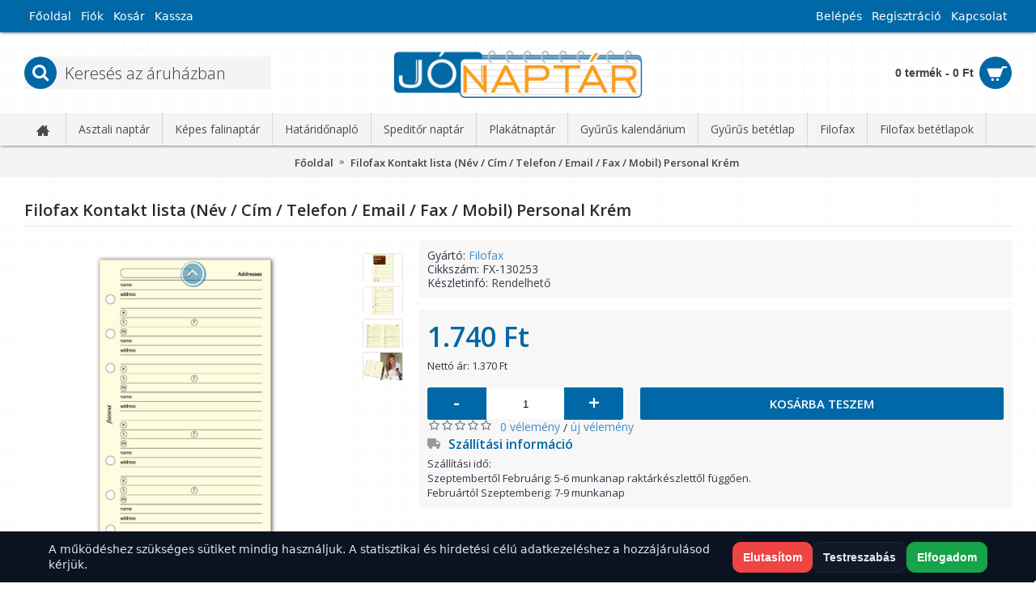

--- FILE ---
content_type: text/html; charset=utf-8
request_url: https://www.jonaptar.hu/filofax-kontakt-lista-nev-cim-telefon-email-fax-mobil-personal-krem-fx-130253
body_size: 14858
content:
<!DOCTYPE html>
<html dir="ltr" lang="hu" class="webkit chrome chrome131 mac journal-desktop is-guest skin-114 responsive-layout extended-layout header-center header-center-sticky backface product-grid-second-image product-list-second-image product-page product-page-34688 layout-2 route-product-product oc2" data-j2v="2.7.6">
<head>
<meta charset="UTF-8" />
<meta http-equiv="Cache-Control" content="max-age=180, public">
<meta name="viewport" content="width=device-width, initial-scale=1, minimum-scale=1, maximum-scale=1, user-scalable=no">
<meta name="robots" content="NOODP" />
<meta name="format-detection" content="telephone=no" />
<title>Filofax Kontakt lista (Név / Cím / Telefon / Email / Fax / Mobil) Personal Krém</title>
<base href="https://www.jonaptar.hu/" />
<meta name="keywords" content="Filofax Kontakt lista (Név / Cím / Telefon / Email / Fax / Mobil) Personal Krém" />
<meta property="og:title" content="Filofax Kontakt lista (Név / Cím / Telefon / Email / Fax / Mobil) Personal Krém" />
<meta property="og:site_name" content="Jonaptar.hu webshop" />
<meta property="og:url" content="https://www.jonaptar.hu/filofax-kontakt-lista-nev-cim-telefon-email-fax-mobil-personal-krem-fx-130253" />
<meta property="og:description" content="Az évek során összegyűjtött kapcsolatok a legnagyobb értéket képviselik Önnek. Ne hagyja elveszni ezt az értéket egy “apró” műszaki hiba miatt! Használja ki a Filofax széles pótlapválasztékát ezen a téren is! Kontakt lista (nevek, telefonszámok, címek, e-mail címek) számos változatban, minden méreth" />
<meta property="og:type" content="product" />
<meta property="og:image" content="https://img.naptarkiraly.hu/image/cache/catalog/filofax-betetlapok-kiegeszitok/filofax-kontakt-lista-nev-cim-telefon-email-fax-mobil-personal-krem-fx-130253-600x315.jpg" />
<meta property="og:image:width" content="600" />
<meta property="og:image:height" content="315" />
<meta property="twitter:card" content="summary" />
<meta property="twitter:title" content="Filofax Kontakt lista (Név / Cím / Telefon / Email / Fax / Mobil) Personal Krém" />
<meta property="twitter:description" content="Az évek során összegyűjtött kapcsolatok a legnagyobb értéket képviselik Önnek. Ne hagyja elveszni ezt az értéket egy “apró” műszaki hiba miatt! Használja ki a Filofax széles pótlapválasztékát ezen a téren is! Kontakt lista (nevek, telefonszámok, címek, e-mail címek) számos változatban, minden méreth" />
<meta property="twitter:image" content="https://img.naptarkiraly.hu/image/cache/catalog/filofax-betetlapok-kiegeszitok/filofax-kontakt-lista-nev-cim-telefon-email-fax-mobil-personal-krem-fx-130253-200x200.jpg" />
<meta property="twitter:image:width" content="200" />
<meta property="twitter:image:height" content="200" />
<link href="https://www.jonaptar.hu/filofax-kontakt-lista-nev-cim-telefon-email-fax-mobil-personal-krem-fx-130253" rel="canonical" />
<link rel="stylesheet" href="//fonts.googleapis.com/css?family=Open+Sans:regular,600,300%7CDroid+Serif:regular,italic%7CRoboto+Condensed:regular%7CUbuntu:700&amp;subset=latin,latin-ext&#038;display=swap"/>

    
    <!-- Google Analytics -->
    <script async src="https://www.googletagmanager.com/gtag/js?id=G-W671LRY81B"></script>
    <script>
        window.dataLayer = window.dataLayer || [];
        function gtag(){dataLayer.push(arguments);}
        gtag('js', new Date());

        gtag('config', 'G-W671LRY81B', { 'anonymize_ip': true });
    </script>
    
<!--link rel="stylesheet" href="//code.jquery.com/ui/1.12.1/themes/base/jquery-ui.css"-->
<link rel="stylesheet" href="https://img.naptarkiraly.hu/catalog/view/theme/journal2/css/j-strap.css"/>
<link rel="stylesheet" href="https://img.naptarkiraly.hu/catalog/view/javascript/font-awesome/css/font-awesome.min.css"/>
<link rel="stylesheet" href="https://img.naptarkiraly.hu/catalog/view/theme/journal2/lib/jquery.ui/jquery-ui-slider.min.css"/>
<link rel="stylesheet" href="https://img.naptarkiraly.hu/catalog/view/theme/journal2/lib/owl-carousel/owl.carousel.css"/>
<link rel="stylesheet" href="https://img.naptarkiraly.hu/catalog/view/theme/journal2/lib/owl-carousel/owl.transitions.css"/>
<link rel="stylesheet" href="https://img.naptarkiraly.hu/catalog/view/theme/journal2/lib/magnific-popup/magnific-popup.css"/>
<link rel="stylesheet" href="https://img.naptarkiraly.hu/catalog/view/javascript/jquery/magnific/magnific-popup.css"/>
<link rel="stylesheet" href="https://img.naptarkiraly.hu/catalog/view/javascript/jquery/datetimepicker/bootstrap-datetimepicker.min.css"/>
<link rel="stylesheet" href="https://img.naptarkiraly.hu/catalog/view/theme/journal2/css/jquery-ui.css"/>
<link rel="stylesheet" href="https://img.naptarkiraly.hu/catalog/view/theme/journal2/css/hint.min.css"/>
<link rel="stylesheet" href="https://img.naptarkiraly.hu/catalog/view/theme/journal2/css/journal.css"/>
<link rel="stylesheet" href="https://img.naptarkiraly.hu/catalog/view/theme/journal2/css/features.css"/>
<link rel="stylesheet" href="https://img.naptarkiraly.hu/catalog/view/theme/journal2/css/header.css"/>
<link rel="stylesheet" href="https://img.naptarkiraly.hu/catalog/view/theme/journal2/css/module.css"/>
<link rel="stylesheet" href="https://img.naptarkiraly.hu/catalog/view/theme/journal2/css/pages.css"/>
<link rel="stylesheet" href="https://img.naptarkiraly.hu/catalog/view/theme/journal2/css/account.css"/>
<link rel="stylesheet" href="https://img.naptarkiraly.hu/catalog/view/theme/journal2/css/blog-manager.css"/>
<link rel="stylesheet" href="https://img.naptarkiraly.hu/catalog/view/theme/journal2/css/side-column.css"/>
<link rel="stylesheet" href="https://img.naptarkiraly.hu/catalog/view/theme/journal2/css/product.css"/>
<link rel="stylesheet" href="https://img.naptarkiraly.hu/catalog/view/theme/journal2/css/category.css"/>
<link rel="stylesheet" href="https://img.naptarkiraly.hu/catalog/view/theme/journal2/css/footer.css"/>
<link rel="stylesheet" href="https://img.naptarkiraly.hu/catalog/view/theme/journal2/css/icons.css"/>
<link rel="stylesheet" href="https://img.naptarkiraly.hu/catalog/view/theme/journal2/css/responsive.css"/>
<link rel="stylesheet" href="/index.php?route=journal2/assets/css&amp;j2v=2.7.6" />
<script type="text/javascript" src="https://img.naptarkiraly.hu/catalog/view/javascript/jquery/jquery-2.1.1.min.js"></script>
<script type="text/javascript" src="https://img.naptarkiraly.hu/catalog/view/javascript/bootstrap/js/bootstrap.min.js"></script>
<script type="text/javascript" src="https://img.naptarkiraly.hu/catalog/view/theme/journal2/lib/jquery/jquery-migrate-1.2.1.min.js"></script>
<script type="text/javascript" src="https://img.naptarkiraly.hu/catalog/view/theme/journal2/lib/jquery.ui/jquery-ui-slider.min.js"></script>
<script type="text/javascript" src="https://img.naptarkiraly.hu/catalog/view/javascript/common.js"></script>
<script type="text/javascript" src="https://img.naptarkiraly.hu/catalog/view/javascript/jquery/jquery.total-storage.min.js"></script>
<script type="text/javascript" src="https://img.naptarkiraly.hu/catalog/view/theme/journal2/lib/jquery.tabs/tabs.js"></script>
<script type="text/javascript" src="https://img.naptarkiraly.hu/catalog/view/theme/journal2/lib/owl-carousel/owl.carousel.js"></script>
<script type="text/javascript" src="https://img.naptarkiraly.hu/catalog/view/theme/journal2/lib/magnific-popup/jquery.magnific-popup.min.js"></script>
<script type="text/javascript" src="https://img.naptarkiraly.hu/catalog/view/theme/journal2/lib/actual/jquery.actual.min.js"></script>
<script type="text/javascript" src="https://img.naptarkiraly.hu/catalog/view/theme/journal2/lib/countdown/jquery.countdown.js"></script>
<script type="text/javascript" src="https://img.naptarkiraly.hu/catalog/view/theme/journal2/lib/image-zoom/jquery.imagezoom.min.js"></script>
<script type="text/javascript" src="https://img.naptarkiraly.hu/catalog/view/theme/journal2/lib/lazy/jquery.lazy.1.6.min.js"></script>
<script type="text/javascript" src="https://img.naptarkiraly.hu/catalog/view/javascript/jquery/magnific/jquery.magnific-popup.min.js"></script>
<script type="text/javascript" src="https://img.naptarkiraly.hu/catalog/view/javascript/jquery/datetimepicker/moment.js"></script>
<script type="text/javascript" src="https://img.naptarkiraly.hu/catalog/view/javascript/jquery/datetimepicker/bootstrap-datetimepicker.min.js"></script>
<script type="text/javascript" src="https://img.naptarkiraly.hu/catalog/view/theme/journal2/js/journal.js?202601300733"></script>

<script>
  (function(i,s,o,g,r,a,m){i['GoogleAnalyticsObject']=r;i[r]=i[r]||function(){
  (i[r].q=i[r].q||[]).push(arguments)},i[r].l=1*new Date();a=s.createElement(o),
  m=s.getElementsByTagName(o)[0];a.async=1;a.src=g;m.parentNode.insertBefore(a,m)
  })(window,document,'script','https://www.google-analytics.com/analytics.js','ga');

  ga('create', 'UA-68924912-1', 'auto');
  ga('send', 'pageview');

</script><link rel="shortcut icon" href="/favicon.ico" type="image/x-icon">
<link rel="icon" href="/favicon.ico" type="image/x-icon">
<script>
        Journal.COUNTDOWN = {
        DAYS    : "Nap",
        HOURS   : "Óra",
        MINUTES : "Perc",
        SECONDS : "Másodperc"
    };
        Journal.NOTIFICATION_BUTTONS = '<div class="notification-buttons"><a class="button notification-cart" href="https://www.jonaptar.hu/index.php?route=checkout/cart">Kosár megtekintése</a><a class="button notification-checkout" href="https://www.jonaptar.hu/index.php?route=checkout/checkout">Fizetés</a></div>';
</script>
    <script type="application/ld+json">
    {
  "@context": "https://schema.org",
  "@type": "Organization",
  "address": {
    "@type": "PostalAddress",
    "addressLocality": "Budapest, Hungary",
    "postalCode": "1161",
    "streetAddress": "Rózsa u. 34/a"
  },
  "email": "info@naptarkiraly.hu",
  "name": "Next-IT Consulting Kft.",
  "telephone": "+36-205517148"
}
</script>    <link rel="preconnect" href="//static.arukereso.hu">
    <link rel="preconnect" href="//www.facebook.com">
    <link rel="preconnect" href="//connect.facebook.net">
    <link rel="preconnect" href="//www.google-analytics.com">
    <link href="https://fonts.gstatic.com" crossorigin rel="preconnect" />
    <link rel="dns-prefetch" href="//img.naptarkiraly.hu">
    <link rel="dns-prefetch" href="//static.arukereso.hu">
    <link rel="dns-prefetch" href="//www.facebook.com">
    <link rel="dns-prefetch" href="//connect.facebook.net">
    <link rel="dns-prefetch" href="//www.google-analytics.com">


			<script type="text/javascript" src="/catalog/view/javascript/maskedfields.js"></script>
		<script type="text/javascript">
	
			
		$(document).ready(function(){
																			$("body").on('focus', "input[name='postcode']", function() {
						$(this).mask("9999", {
							placeholder: "+3620 123 45 67"
						});
					});
									});
	
		</script>
		

				<meta property="og:title" content="Filofax Kontakt lista (Név / Cím / Telefon / Email / Fax / Mobil) Personal Krém" >
                <meta property="og:description" content="" >
												<meta property="og:site_name" content="Jonaptar.hu webshop" >
				                <meta property="og:url" content="https://www.jonaptar.hu/filofax-kontakt-lista-nev-cim-telefon-email-fax-mobil-personal-krem-fx-130253" >
                                <meta property="og:url" content="https://www.jonaptar.hu/filofax-kontakt-lista-nev-cim-telefon-email-fax-mobil-personal-krem-fx-130253" >
                                <meta property="og:image" content="https://img.naptarkiraly.hu/image/cache/catalog/filofax-betetlapok-kiegeszitok/filofax-kontakt-lista-nev-cim-telefon-email-fax-mobil-personal-krem-fx-130253-600x315.jpg" >
                                <meta property="og:image:width" content="600" >
                                <meta property="og:image:height" content="315" >
                                <meta property="og:image" content="https://img.naptarkiraly.hu/image/cache/catalog/filofax-betetlapok-kiegeszitok/filofax-kontakt-lista-nev-cim-telefon-email-fax-mobil-personal-krem-fx-130253_01-600x315.jpg" >
                                <meta property="og:image:width" content="600" >
                                <meta property="og:image:height" content="315" >
                                <meta property="og:image" content="https://img.naptarkiraly.hu/image/cache/catalog/filofax-betetlapok-kiegeszitok/filofax-kontakt-lista-nev-cim-telefon-email-fax-mobil-personal-krem-fx-130253_02-600x315.jpg" >
                                <meta property="og:image:width" content="600" >
                                <meta property="og:image:height" content="315" >
                                <meta property="og:image" content="https://img.naptarkiraly.hu/image/cache/catalog/filofax-betetlapok-kiegeszitok/filofax-kontakt-lista-nev-cim-telefon-email-fax-mobil-personal-krem-fx-130253_03-600x315.jpg" >
                                <meta property="og:image:width" content="600" >
                                <meta property="og:image:height" content="315" >
                                <meta property="og:image" content="https://img.naptarkiraly.hu/image/cache/catalog/filofax-betetlapok-kiegeszitok/filofax-kontakt-lista-nev-cim-telefon-email-fax-mobil-personal-krem-fx-130253-600x315.jpg" >
                                <meta property="og:image:width" content="600" >
                                <meta property="og:image:height" content="315" >
                                <meta property="og:image" content="https://img.naptarkiraly.hu/image/cache/catalog/filofax-betetlapok-kiegeszitok/filofax-kontakt-lista-nev-cim-telefon-email-fax-mobil-personal-krem-fx-130253_01-600x315.jpg" >
                                <meta property="og:image:width" content="600" >
                                <meta property="og:image:height" content="315" >
                                <meta property="og:image" content="https://img.naptarkiraly.hu/image/cache/catalog/filofax-betetlapok-kiegeszitok/filofax-kontakt-lista-nev-cim-telefon-email-fax-mobil-personal-krem-fx-130253_02-600x315.jpg" >
                                <meta property="og:image:width" content="600" >
                                <meta property="og:image:height" content="315" >
                                <meta property="og:image" content="https://img.naptarkiraly.hu/image/cache/catalog/filofax-betetlapok-kiegeszitok/filofax-kontakt-lista-nev-cim-telefon-email-fax-mobil-personal-krem-fx-130253_03-600x315.jpg" >
                                <meta property="og:image:width" content="600" >
                                <meta property="og:image:height" content="315" >
                                <meta property="product:price:amount" content="1740.00" >
                                <meta property="product:price:currency" content="HUF" >
                                <meta property="product:price:amount" content="1740.00" >
                                <meta property="product:price:currency" content="HUF" >
                                <meta property="og:type" content="product" >
                                
</head>
<body>
<!-- GTM noscript (ajánlott) -->
<noscript><iframe src="https://www.googletagmanager.com/ns.html?id=GTM-PQJRGML" height="0" width="0" style="display:none;visibility:hidden"></iframe></noscript>
<script src="https://apis.google.com/js/platform.js?onload=renderBadge" async defer></script>
<script>
    window.renderBadge = function() {
        var ratingBadgeContainer = document.createElement("div");
        document.body.appendChild(ratingBadgeContainer);
        window.gapi.load('ratingbadge', function() {
            window.gapi.ratingbadge.render(ratingBadgeContainer, {"merchant_id": 118808317});
        });
    }
</script>

<!-- END MerchantWidget Code →
<!--[if lt IE 9]>
<div class="old-browser">You are using an old browser. Please <a href="https://windows.microsoft.com/en-us/internet-explorer/download-ie">upgrade to a newer version</a> or <a href="https://browsehappy.com/">try a different browser</a>.</div>
<![endif]-->
<header class="journal-header-center nolang">

    <div class="journal-top-header j-min z-1"></div>
    <div class="journal-menu-bg j-min z-0"> </div>
    <div class="journal-center-bg j-100 z-0"> </div>

    <div id="header" class="journal-header row z-2">

        <div class="journal-links j-min xs-100 sm-100 md-45 lg-45 xl-45">
            <div class="links j-min">
                <a href="http://www.jonaptar.hu/"  class="icon-only"><span class="top-menu-link">Főoldal</span></a>
<a href="https://www.jonaptar.hu/index.php?route=account/account"  class="icon-only"><span class="top-menu-link">Fiók</span></a>
<a href="https://www.jonaptar.hu/index.php?route=checkout/cart"  class="icon-only"><span class="top-menu-link">Kosár</span></a>
<a href="https://www.jonaptar.hu/index.php?route=checkout/checkout"  class="icon-only"><span class="top-menu-link">Kassza</span></a>            </div>
        </div>

        <div class="journal-currency j-min xs-5 sm-5 md-10 lg-10 xl-10">
            <form action="https://www.jonaptar.hu/index.php?route=common/currency/currency" method="post" enctype="multipart/form-data">
    <div id="currency">
        <div class="btn-group">
            <button class="dropdown-toggle" type="button" data-hover="dropdown">
                <span class='currency-symbol'> Ft</span> <span class="caret"></span>
            </button>
            <ul class="dropdown-menu">
                                                                                    <li><a onclick="$(this).closest('form').find('input[name=\'code\']').val('EUR'); $(this).closest('form').submit();">€</a></li>
                                                                                                                                                                                                        <li><a onclick="$(this).closest('form').find('input[name=\'code\']').val('HUF'); $(this).closest('form').submit();"> Ft</a></li>
                                                                                                                                                                                                        <li><a onclick="$(this).closest('form').find('input[name=\'code\']').val('GBP'); $(this).closest('form').submit();">£</a></li>
                                                                                                                                                                                                        <li><a onclick="$(this).closest('form').find('input[name=\'code\']').val('USD'); $(this).closest('form').submit();">$</a></li>
                                                                                                                                                </ul>
        </div>
        <input type="hidden" name="code" value="" />
        <input type="hidden" name="redirect" value="https://www.jonaptar.hu/filofax-kontakt-lista-nev-cim-telefon-email-fax-mobil-personal-krem-fx-130253" />
    </div>
</form>
        </div>

        <div class="journal-secondary j-min xs-100 sm-100 md-45 lg-45 xl-45">
            <div class="links j-min">
                <a href="https://www.jonaptar.hu/index.php?route=account/login"  class="icon-only"><span class="top-menu-link">Belépés</span></a>
<a href="https://www.jonaptar.hu/index.php?route=account/register"  class="icon-only"><span class="top-menu-link">Regisztráció</span></a>
<a href="https://www.jonaptar.hu/kapcsolat-jonaptar-hu"  class="icon-only"><span class="top-menu-link">Kapcsolat</span></a>            </div>
        </div>

                <div class="journal-search j-min xs-100 sm-50 md-30 lg-25 xl-25">
                        <div id="search" class="input-group j-min">
  <input type="text" name="search" value="" placeholder="Keresés az áruházban" autocomplete="off" class="form-control input-lg" />
  <div class="button-search"><button type="button"><i></i></button></div>
</div>                    </div>
        <div class="journal-logo j-100 xs-100 sm-100 md-40 lg-50 xl-50">
                        <div id="logo">
                <a href="https://www.jonaptar.hu/">
                    <img src="https://img.naptarkiraly.hu/image/cache//kepek/logok/jonaptar-logo-340x110.png" width="340" height="110" alt="Jonaptar.hu webshop" title="Jonaptar.hu webshop" />                </a>
            </div>
                    </div>
        
        
        <div class="journal-cart row j-min xs-100 sm-50 md-30 lg-25 xl-25">
            <div id="cart" class="btn-group btn-block">
  <button type="button" data-toggle="dropdown" class="btn btn-inverse btn-block btn-lg dropdown-toggle heading"><a><span id="cart-total" data-loading-text="Betöltés...&nbsp;&nbsp;">0 termék - 0 Ft</span> <i></i></a></button>
  <div class="content">
    <ul class="cart-wrapper">
        <li>
      <p class="text-center empty">Egyelőre üres a kosarad!!</p>
    </li>
        </ul>
  </div>
</div>
        </div>

        <div class="journal-menu j-min xs-100 sm-100 md-100 lg-100 xl-100">
            <div class="mobile-trigger">Menü</div>
<ul class="super-menu mobile-menu menu-floated" style="table-layout: ">
        <li class="mega-menu-products hide-on-phone hide-on-tablet float-left">
                <a href="https://www.jonaptar.hu" ><i style="margin-right: 5px; font-size: 16px" data-icon="&#xe14f;"></i><span class="main-menu-text"></span></a>
                                                
        
        <span class="mobile-plus">+</span>
    </li>
        <li class="drop-down float-left">
                <a href="https://www.jonaptar.hu/asztali-naptarak" ><span class="main-menu-text">Asztali naptár</span></a>
                                                                
        
        <span class="mobile-plus">+</span>
    </li>
        <li class="drop-down float-left">
                <a href="https://www.jonaptar.hu/kepes-falinaptar" ><span class="main-menu-text">Képes falinaptár</span></a>
                                                                
        
        <span class="mobile-plus">+</span>
    </li>
        <li class="drop-down float-left">
                <a href="https://www.jonaptar.hu/hataridonaplo-agenda" ><span class="main-menu-text">Határidőnapló</span></a>
                                                                
        
        <span class="mobile-plus">+</span>
    </li>
        <li class="drop-down float-left">
                <a href="https://www.jonaptar.hu/speditor-naptar" ><span class="main-menu-text">Speditőr naptár</span></a>
                                                                
        
        <span class="mobile-plus">+</span>
    </li>
        <li class="drop-down float-left">
                <a href="https://www.jonaptar.hu/plakatnaptar" ><span class="main-menu-text">Plakátnaptár</span></a>
                                                                
        
        <span class="mobile-plus">+</span>
    </li>
        <li class="drop-down float-left">
                <a href="https://www.jonaptar.hu/gyurus-kalendarium" ><span class="main-menu-text">Gyűrűs kalendárium</span></a>
                                                                
        
        <span class="mobile-plus">+</span>
    </li>
        <li class="drop-down float-left">
                <a href="https://www.jonaptar.hu/gyurus-kalendarium-betetlapok-2026" ><span class="main-menu-text">Gyűrűs betétlap</span></a>
                                                                
        
        <span class="mobile-plus">+</span>
    </li>
        <li class="drop-down float-left">
                <a href="https://www.jonaptar.hu/filofax" ><span class="main-menu-text">Filofax</span></a>
                                                                
        
        <span class="mobile-plus">+</span>
    </li>
        <li class="drop-down float-left">
                <a href="https://www.jonaptar.hu/filofax-betetlapok-kiegeszitok" ><span class="main-menu-text">Filofax betétlapok</span></a>
                                                                
        
        <span class="mobile-plus">+</span>
    </li>
    </ul>        </div>
                <script>
            if($(window).width() < 760){
            $('.journal-header-center .journal-links').before($('.journal-header-center .journal-language'));
            $('.journal-header-center .journal-logo').after($('.journal-header-center .journal-search'));
            }
        </script>
            </div>
</header><script type="text/javascript">
    $(document).ready(function() {
        $('#namedaySearchButton').on('click', function() {
            url = 'index.php?route=custompage/namedays/search';
            if ($('input[name=nd_radio]:checked').val()=='nd_name') {
                url+='&nd_name='+$('#nd_name').val();
            }
            else {
                url+='&nd_date=1&nd_month='+$('#nd_month').val()+'&nd_day='+$('#nd_day').val();
            }
            //console.log(url);
            location = url;
        });
    });
</script>

<div class="extended-container">
<script type="application/ld+json">
{
  "@context": "https://schema.org",
  "@graph": [
    {
      "@type": ["WebSite","Organization"],
      "@id": "https://www.jonaptar.hu/#organization",
      "name": "Jonaptar.hu webshop",
      "url": "https://www.jonaptar.hu/",
      "sameAs": [],
      "logo": {
        "@type": "ImageObject",
        "url": "https://www.jonaptar.hu/image//kepek/logok/jonaptar-logo.png"
      },
      "potentialAction": {
        "@type": "SearchAction",
        "target": "https://www.jonaptar.hu/index.php?route=product/search&search={search_term_string}",
        "query-input": "required name=search_term_string"
      }
    },

    {
      "@type": "WebPage",
      "@id": "https://www.jonaptar.hu/filofax-kontakt-lista-nev-cim-telefon-email-fax-mobil-personal-krem-fx-130253/#webpage",
      "url": "https://www.jonaptar.hu/filofax-kontakt-lista-nev-cim-telefon-email-fax-mobil-personal-krem-fx-130253",
      "name": "Filofax Kontakt lista (Név / Cím / Telefon / Email / Fax / Mobil) Personal Krém",
      "isPartOf": { "@id": "https://www.jonaptar.hu/#organization" },
      "primaryImageOfPage": {
        "@type": "ImageObject",
        "url": "https://img.naptarkiraly.hu/image/cache/catalog/filofax-betetlapok-kiegeszitok/filofax-kontakt-lista-nev-cim-telefon-email-fax-mobil-personal-krem-fx-130253-1200x1200.jpg"
      }
    }
  ]
}
</script>

<div itemtype="https://schema.org/Product" itemscope>
  <meta itemprop="sku" content="FX-130253" />
  <meta itemprop="mpn" content="FX-130253" />
  <meta itemprop="gtin14" content="5015142124205" />
  <meta itemprop="name" content="Filofax Kontakt lista (Név / Cím / Telefon / Email / Fax / Mobil) Personal Krém" />
  <meta itemprop="description" content="Az évek során összegyűjtött kapcsolatok a legnagyobb értéket képviselik Önnek. Ne hagyja elveszni ezt az értéket egy “apró” műszaki hiba miatt! Használja ki a Filofax széles pótlapválasztékát ezen a téren is! Kontakt lista (nevek, telefonszámok, címek, e-mail címek) számos változatban, minden mérethez. <br>Méret: Personal (M,2) - 95x171 mm" />
  <div itemprop="brand" itemtype="https://schema.org/Brand" itemscope>
    <meta itemprop="name" content="Filofax" />
  </div>
            <link itemprop="image" href="https://img.naptarkiraly.hu/image/cache/catalog/filofax-betetlapok-kiegeszitok/filofax-kontakt-lista-nev-cim-telefon-email-fax-mobil-personal-krem-fx-130253-1200x1200-7-.jpg" />
        <div itemprop="offers" itemtype="https://schema.org/Offer" itemscope>
                  <link itemprop="image" href="https://img.naptarkiraly.hu/image/cache/catalog/filofax-betetlapok-kiegeszitok/filofax-kontakt-lista-nev-cim-telefon-email-fax-mobil-personal-krem-fx-130253_01-1200x1200-7-.jpg" />
              <link itemprop="image" href="https://img.naptarkiraly.hu/image/cache/catalog/filofax-betetlapok-kiegeszitok/filofax-kontakt-lista-nev-cim-telefon-email-fax-mobil-personal-krem-fx-130253_02-1200x1200-7-.jpg" />
              <link itemprop="image" href="https://img.naptarkiraly.hu/image/cache/catalog/filofax-betetlapok-kiegeszitok/filofax-kontakt-lista-nev-cim-telefon-email-fax-mobil-personal-krem-fx-130253_03-1200x1200-7-.jpg" />
              <link itemprop="url" href="breadcrumb-href" />    <meta itemprop="itemCondition" content="http://schema.org/NewCondition" />
    <meta itemprop="priceValidUntil" content="2026-01-30" />
    <meta itemprop="priceCurrency" content="HUF" />
    <link itemprop="availability"  href="http://schema.org/InStock" />
          <meta itemprop="price" content="1740" />
    
    <div itemprop="hasMerchantReturnPolicy" itemtype="https://schema.org/MerchantReturnPolicy" itemscope>
      <meta itemprop="applicableCountry" content="HU" />
      <meta itemprop="returnPolicyCategory" content="https://schema.org/MerchantReturnFiniteReturnWindow" />
      <meta itemprop="merchantReturnDays" content="14" />
      <meta itemprop="returnMethod" content="https://schema.org/ReturnByMail" />
      <meta itemprop="returnFees" content="https://schema.org/FreeReturn" />
    </div>

    <div itemprop="shippingDetails" itemtype="https://schema.org/OfferShippingDetails" itemscope>
      <div itemprop="shippingRate" itemtype="https://schema.org/MonetaryAmount" itemscope>
        <meta itemprop="value" content="1400" />
        <meta itemprop="currency" content="HUF" />
      </div>
      <div itemprop="shippingDestination" itemtype="https://schema.org/DefinedRegion" itemscope>
        <meta itemprop="addressCountry" content="HU" />
        <div itemprop="postalCodeRange" itemtype="https://schema.org/PostalCodeRangeSpecification" itemscope>
          <meta itemprop="postalCodeBegin" content="1000" />
          <meta itemprop="postalCodeEnd" content="9999" />
        </div>
      </div>
      <div itemprop="deliveryTime" itemtype="https://schema.org/ShippingDeliveryTime" itemscope>
        <div itemprop="handlingTime" itemtype="https://schema.org/QuantitativeValue" itemscope>
          <meta itemprop="minValue" content="5" />
          <meta itemprop="maxValue" content="7" />
          <meta itemprop="unitCode" content="DAY" />
        </div>
        <div itemprop="transitTime" itemtype="https://schema.org/QuantitativeValue" itemscope>
          <meta itemprop="minValue" content="5" />
          <meta itemprop="maxValue" content="7" />
          <meta itemprop="unitCode" content="DAY" />
        </div>
        <meta itemprop="cutOffTime" content="17:00-09:00" />
        <div itemprop="businessDays" itemtype="https://schema.org/OpeningHoursSpecification" itemscope>
          <meta itemprop="dayOfWeek" content="https://schema.org/Monday" />
          <meta itemprop="dayOfWeek" content="https://schema.org/Tuesday" />
          <meta itemprop="dayOfWeek" content="https://schema.org/Wednesday" />
          <meta itemprop="dayOfWeek" content="https://schema.org/Thursday" />
          <meta itemprop="dayOfWeek" content="https://schema.org/Friday" />
        </div>
      </div>
    </div>
  </div>

  <!--div itemprop="aggregateRating" itemtype="https://schema.org/AggregateRating" itemscope>
    <meta itemprop="reviewCount" content="0" />
    <meta itemprop="ratingValue" content="4.4" />
  </div>
  <div itemprop="review" itemtype="https://schema.org/Review" itemscope>
    <div itemprop="author" itemtype="https://schema.org/Person" itemscope>
      <meta itemprop="name" content="author" />
    </div>
    <div itemprop="reviewRating" itemtype="https://schema.org/Rating" itemscope>
      <meta itemprop="ratingValue" content="5" />
      <meta itemprop="bestRating" content="5" />
    </div>
  </div-->

</div>


<div id="container" class="container j-container">
  <ul class="breadcrumb">
            <li>
      <a href="https://www.jonaptar.hu/index.php?route=common/home">
        <span itemprop="name">Főoldal</span>
        <meta itemprop="position" content="1" />
      </a>
    </li>
        <li>
      <a href="https://www.jonaptar.hu/filofax-kontakt-lista-nev-cim-telefon-email-fax-mobil-personal-krem-fx-130253">
        <span itemprop="name">Filofax Kontakt lista (Név / Cím / Telefon / Email / Fax / Mobil) Personal Krém</span>
        <meta itemprop="position" content="2" />
      </a>
    </li>
      </ul>
    <div class="row">
                <div id="content" class="product-page-content">
            <h1 class="heading-title" content="Filofax Kontakt lista (Név / Cím / Telefon / Email / Fax / Mobil) Personal Krém" >Filofax Kontakt lista (Név / Cím / Telefon / Email / Fax / Mobil) Personal Krém</h1>
                  <div class="row product-info split-40-60">
                                <div class="left">
                    
          <script type="text/javascript" src="/lightslider/js/lightslider.js"></script>
          <link rel="stylesheet" href="/lightslider/css/lightslider.css"/>

          <div>
                          <div style="display: inline-flex !important;">
                              
                  
                
                  
                
                  
                
                  
                
                  
                
                  
                
                  
                
                  
                
                  
                                            </div>
                      </div>
          <div class="image">
                        
                      <ul id="vertical">
            <li data-thumb="https://img.naptarkiraly.hu/image/cache/catalog/filofax-betetlapok-kiegeszitok/filofax-kontakt-lista-nev-cim-telefon-email-fax-mobil-personal-krem-fx-130253-150x150.jpg">
              <img src="https://img.naptarkiraly.hu/image/cache/catalog/filofax-betetlapok-kiegeszitok/filofax-kontakt-lista-nev-cim-telefon-email-fax-mobil-personal-krem-fx-130253-1200x1200.jpg" class="img-thumbnail" />
            </li>
                        <li data-thumb="https://img.naptarkiraly.hu/image/cache/catalog/filofax-betetlapok-kiegeszitok/filofax-kontakt-lista-nev-cim-telefon-email-fax-mobil-personal-krem-fx-130253_01-150x150-7-.jpg">
              <img src="https://img.naptarkiraly.hu/image/cache/catalog/filofax-betetlapok-kiegeszitok/filofax-kontakt-lista-nev-cim-telefon-email-fax-mobil-personal-krem-fx-130253_01-1200x1200-7-.jpg" content="https://img.naptarkiraly.hu/image/cache/catalog/filofax-betetlapok-kiegeszitok/filofax-kontakt-lista-nev-cim-telefon-email-fax-mobil-personal-krem-fx-130253_01-1200x1200-7-.jpg" class="img-thumbnail" />
            </li>
                        <li data-thumb="https://img.naptarkiraly.hu/image/cache/catalog/filofax-betetlapok-kiegeszitok/filofax-kontakt-lista-nev-cim-telefon-email-fax-mobil-personal-krem-fx-130253_02-150x150-7-.jpg">
              <img src="https://img.naptarkiraly.hu/image/cache/catalog/filofax-betetlapok-kiegeszitok/filofax-kontakt-lista-nev-cim-telefon-email-fax-mobil-personal-krem-fx-130253_02-1200x1200-7-.jpg" content="https://img.naptarkiraly.hu/image/cache/catalog/filofax-betetlapok-kiegeszitok/filofax-kontakt-lista-nev-cim-telefon-email-fax-mobil-personal-krem-fx-130253_02-1200x1200-7-.jpg" class="img-thumbnail" />
            </li>
                        <li data-thumb="https://img.naptarkiraly.hu/image/cache/catalog/filofax-betetlapok-kiegeszitok/filofax-kontakt-lista-nev-cim-telefon-email-fax-mobil-personal-krem-fx-130253_03-150x150-7-.jpg">
              <img src="https://img.naptarkiraly.hu/image/cache/catalog/filofax-betetlapok-kiegeszitok/filofax-kontakt-lista-nev-cim-telefon-email-fax-mobil-personal-krem-fx-130253_03-1200x1200-7-.jpg" content="https://img.naptarkiraly.hu/image/cache/catalog/filofax-betetlapok-kiegeszitok/filofax-kontakt-lista-nev-cim-telefon-email-fax-mobil-personal-krem-fx-130253_03-1200x1200-7-.jpg" class="img-thumbnail" />
            </li>
                      </ul>
          </div>

          <div class="gallery-text"><span>Galéria</span></div>
          <script>
            $(document).ready(function() {
              $('#vertical').lightSlider({
                gallery:true,
                item:1,
                vertical:true,
                verticalHeight:400,
                vThumbWidth:50,
                slideMargin:0,
                auto:true,
                loop:true,
                pauseOnHover: true,
                responsive : [
                    {
                        breakpoint:800,
                        settings: {
                            item:1,
                            slideMove:1,
                            slideMargin:6,
                            verticalHeight:300,
                            vThumbWidth:50,
                            thumbMargin:4,
                            thumbItem:6,
                          }
                    },
                    {
                        breakpoint:480,
                        settings: {
                            item:1,
                            verticalHeight:225,
                            vThumbWidth:65,
                            thumbItem:6,
                            thumbMargin:3,
                            slideMove:1
                          }
                    }
                ]
              });  
            });            
          </script>
          <style>
            .oc2 .img-thumbnail {
              max-width: 100%;
              height: inherit;
            }
          </style>          
                    <div class="journal-custom-tab">
                                    <p>A term&eacute;kk&eacute;p csak illusztr&aacute;ci&oacute;. A megjelen&iacute;tett k&eacute;p a kijelző be&aacute;ll&iacute;t&aacute;s&aacute;t&oacute;l f&uuml;ggően (asztali monitor, telefon, tablet) kis m&eacute;rt&eacute;kben v&aacute;ltozhat. A term&eacute;kek megjelen&iacute;t&eacute;s&eacute;n&eacute;l haszn&aacute;lt kieg&eacute;sz&iacute;tők pl tablet, &iacute;r&oacute;szer stb. nem a term&eacute;k r&eacute;szei.</p>          </div>
                    <div class="image-gallery" style="display: none !important;">
                        <a href="https://img.naptarkiraly.hu/image/cache/catalog/filofax-betetlapok-kiegeszitok/filofax-kontakt-lista-nev-cim-telefon-email-fax-mobil-personal-krem-fx-130253-1200x1200-7-.jpg" title="Filofax Kontakt lista (Név / Cím / Telefon / Email / Fax / Mobil) Personal Krém" class="swipebox"><img src="https://img.naptarkiraly.hu/image/cache/catalog/filofax-betetlapok-kiegeszitok/filofax-kontakt-lista-nev-cim-telefon-email-fax-mobil-personal-krem-fx-130253-1200x1200-7-.jpg" title="Filofax Kontakt lista (Név / Cím / Telefon / Email / Fax / Mobil) Personal Krém" alt="Filofax Kontakt lista (Név / Cím / Telefon / Email / Fax / Mobil) Personal Krém" /></a>
                                                <a href="https://img.naptarkiraly.hu/image/cache/catalog/filofax-betetlapok-kiegeszitok/filofax-kontakt-lista-nev-cim-telefon-email-fax-mobil-personal-krem-fx-130253_01-1200x1200-7-.jpg" title="Filofax Kontakt lista (Név / Cím / Telefon / Email / Fax / Mobil) Personal Krém" class="swipebox"><img src="https://img.naptarkiraly.hu/image/cache/catalog/filofax-betetlapok-kiegeszitok/filofax-kontakt-lista-nev-cim-telefon-email-fax-mobil-personal-krem-fx-130253_01-150x150-7-.jpg" title="Filofax Kontakt lista (Név / Cím / Telefon / Email / Fax / Mobil) Personal Krém" alt="Filofax Kontakt lista (Név / Cím / Telefon / Email / Fax / Mobil) Personal Krém" /></a>
                        <a href="https://img.naptarkiraly.hu/image/cache/catalog/filofax-betetlapok-kiegeszitok/filofax-kontakt-lista-nev-cim-telefon-email-fax-mobil-personal-krem-fx-130253_02-1200x1200-7-.jpg" title="Filofax Kontakt lista (Név / Cím / Telefon / Email / Fax / Mobil) Personal Krém" class="swipebox"><img src="https://img.naptarkiraly.hu/image/cache/catalog/filofax-betetlapok-kiegeszitok/filofax-kontakt-lista-nev-cim-telefon-email-fax-mobil-personal-krem-fx-130253_02-150x150-7-.jpg" title="Filofax Kontakt lista (Név / Cím / Telefon / Email / Fax / Mobil) Personal Krém" alt="Filofax Kontakt lista (Név / Cím / Telefon / Email / Fax / Mobil) Personal Krém" /></a>
                        <a href="https://img.naptarkiraly.hu/image/cache/catalog/filofax-betetlapok-kiegeszitok/filofax-kontakt-lista-nev-cim-telefon-email-fax-mobil-personal-krem-fx-130253_03-1200x1200-7-.jpg" title="Filofax Kontakt lista (Név / Cím / Telefon / Email / Fax / Mobil) Personal Krém" class="swipebox"><img src="https://img.naptarkiraly.hu/image/cache/catalog/filofax-betetlapok-kiegeszitok/filofax-kontakt-lista-nev-cim-telefon-email-fax-mobil-personal-krem-fx-130253_03-150x150-7-.jpg" title="Filofax Kontakt lista (Név / Cím / Telefon / Email / Fax / Mobil) Personal Krém" alt="Filofax Kontakt lista (Név / Cím / Telefon / Email / Fax / Mobil) Personal Krém" /></a>
                                  </div>
                    <div class="social share-this hide-on-mobile">
            <div class="social-loaded">
              <script type="text/javascript">var switchTo5x=true;</script>
              <script type="text/javascript" src="https://ws.sharethis.com/button/buttons.js"></script>
              <script type="text/javascript">stLight.options({publisher: "", doNotHash: true, doNotCopy: true, hashAddressBar: false});</script>
                            <span class="st_facebook_large" displayText="Facebook"></span>
                            <span class="st_email_large" displayText="Email"></span>
                            <span class="st_sharethis_large" displayText="ShareThis"></span>
                          </div>
          </div>
                    <div class="product-tabs" style="display: none;">
            

            <style>
              .cartBottom div {margin: 10px 0 20px 0;} .enquiry-button {margin-top: 5px;padding: 10px;width: 100%;} .button {font-size: 18px;background-color: rgb(221 0 23);}
            </style>
            <div class="cartBottom">
                            <input type="hidden" name="product_id" value="34688" />
            </div>
            
          <ul id="tabs" class="nav nav-tabs htabs">
                                    <li ><a href="#tab-description" data-toggle="tab">Leírás</a></li>
                                                <li class="active"><a href="#tab-specification" data-toggle="tab">Méretek, Tulajdonságok</a></li>
                                    <li ><a href="#tab-review" data-toggle="tab">Vélemények (0)</a></li>
                                  </ul>
          <div class="tabs-content">
                                    <div class="tab-pane tab-content " id="tab-description">Az évek során összegyűjtött kapcsolatok a legnagyobb értéket képviselik Önnek. Ne hagyja elveszni ezt az értéket egy “apró” műszaki hiba miatt! Használja ki a Filofax széles pótlapválasztékát ezen a téren is! Kontakt lista (nevek, telefonszámok, címek, e-mail címek) számos változatban, minden mérethez. <br>Méret: Personal (M,2) - 95x171 mm            </div>
                                                <div class="tab-pane tab-content active" id="tab-specification">
              <table class="table table-bordered attribute">
                                <thead>
                  <tr>
                    <td colspan="2"><strong>Filofax betétlap</strong></td>
                  </tr>
                </thead>
                <tbody>
                                    <tr>
                    <td>Termékkategória</td>
                    <td>Filofax Gyűrűs kalendárium pótlapok</td>
                  </tr>
                                    <tr>
                    <td>Termékcsoport</td>
                    <td>Kontakt listák, regiszterek</td>
                  </tr>
                                    <tr>
                    <td>Filofax méret</td>
                    <td>Personal</td>
                  </tr>
                                    <tr>
                    <td>Szín</td>
                    <td>Krém</td>
                  </tr>
                                    <tr>
                    <td>Magyar méret</td>
                    <td>Közepes méretű 2 (M)</td>
                  </tr>
                                    <tr>
                    <td>Típus</td>
                    <td>Kontakt lista</td>
                  </tr>
                                    <tr>
                    <td>Borító anyaga</td>
                    <td>Papír</td>
                  </tr>
                                    <tr>
                    <td>Lap méret</td>
                    <td>95x171 mm</td>
                  </tr>
                                    <tr>
                    <td>Vonalkód</td>
                    <td>5015142124205</td>
                  </tr>
                                  </tbody>
                              </table>
            </div>
                                    <div class="tab-pane tab-content " id="tab-review">
              <form class="form-horizontal" id="form-review">
                <div id="review"></div>
                <h2 id="review-title">új vélemény</h2>
                                <div class="form-group required">
                  <div class="col-sm-12">
                    <label class="control-label" for="input-name">Neved</label>
                    <input type="text" name="name" value="" id="input-name" class="form-control" />
                  </div>
                </div>
                <div class="form-group required">
                  <div class="col-sm-12">
                    <label class="control-label" for="input-review">Véleményed</label>
                    <textarea name="text" rows="5" id="input-review" class="form-control"></textarea>
                    <div class="help-block"><span class="text-danger">Note:</span> HTML kód nem iileszthető be!</div>
                  </div>
                </div>
                <div class="form-group required">
                  <div class="col-sm-12">
                    <label class="control-label">Értékelés</label>
                    &nbsp;&nbsp;&nbsp; Rossz&nbsp;
                    <input type="radio" name="rating" value="1" />
                    &nbsp;
                    <input type="radio" name="rating" value="2" />
                    &nbsp;
                    <input type="radio" name="rating" value="3" />
                    &nbsp;
                    <input type="radio" name="rating" value="4" />
                    &nbsp;
                    <input type="radio" name="rating" value="5" />
                    &nbsp;Kiváló</div>
                </div>
                <br/>
                                <script src="//www.google.com/recaptcha/api.js" type="text/javascript"></script>
<fieldset>
  <legend>Biztonsági ellenőrzés:</legend>
  <div class="form-group required">
        <label class="col-sm-2 control-label">Kérjük, fejezze be az alábbi captcha-ellenőrzést.</label>
    <div class="col-sm-10">
      <div class="g-recaptcha" data-sitekey="6LdAvGwoAAAAABYk6rbYLhxLicb0gvWhpjvE98_G"></div>
          </div>
      </div>
</fieldset>
                                <div class="buttons">
                  <div class="pull-right">
                    <button type="button" id="button-review" data-loading-text="Betöltés..." class="btn btn-primary button">Tovább</button>
                  </div>
                </div>
                              </form>
            </div>
                                  </div>
          </div>
        </div>
                                <div class="right">
                    <div id="product" class="product-options">
            
          <ul class="list-unstyled description">
                                                <li class="p-brand">Gyártó: <a href="https://www.jonaptar.hu/index.php?route=product/manufacturer/info&amp;manufacturer_id=17">Filofax</a></li>
                                    <li class="p-model" content="FX-130253">Cikkszám: <span class="p-model">FX-130253</span></li>
                        <li class="p-stock">Készletinfó: <span class="journal-stock instock">Rendelhető</span></li>
          </ul>

                        
            <div class="maker">
                                                        <ul class="list-unstyled price">
                                <li class="product-price">1.740 Ft</li>
                                                <li class="price-tax">Nettó ár: 1.370 Ft</li>
                                                              </ul>
                            
                                            
                <div class="form-group cart ">
                  <div>
                                                            <span class="qty">
                        <label class="control-label text-qty" for="input-quantity">Mennyiség</label>
                        <input type="text" name="quantity" value="1" size="2" data-min-value="1" id="input-quantity" class="form-control" />
                        <input type="hidden" name="product_id" value="34688" />
                        <script>
                            /* quantity buttons */
                            var $input = $('.cart input[name="quantity"]');
                            function up() {
                              var val = parseInt($input.val(), 10) + 1 || parseInt($input.attr('data-min-value'), 10);
                              $input.val(val);
                            }
                            function down() {
                              var val = parseInt($input.val(), 10) - 1 || 0;
                              var min = parseInt($input.attr('data-min-value'), 10) || 1;
                              $input.val(Math.max(val, min));
                            }
                            $('<a href="javascript:;" class="journal-stepper">-</a>').insertBefore($input).click(down);
                            $('<a href="javascript:;" class="journal-stepper">+</a>').insertAfter($input).click(up);
                            $input.keydown(function (e) {
                              if (e.which === 38) {
                                up();
                                return false;
                              }
                              if (e.which === 40) {
                                down();
                                return false;
                              }
                            });
                        </script>
                    </span>
    
                              <button type="button" id="button-cart" data-loading-text="Betöltés..." class="button">
                  <span class="button-cart-text">Kosárba teszem</span>
                </button>
                                </div>
                </div>

                                
    
    
                                <div class="wishlist-compare">
                  <span class="links">
                      <a onclick="addToWishList('34688');">Kívánságlistára</a>
                      <a onclick="addToCompare('34688');">Összehasonlítom</a>
                  </span>
                </div>
                            <div class="rating">
                <p>
                                                      <span class="fa fa-stack"><i class="fa fa-star-o fa-stack-1x"></i></span>
                                                                        <span class="fa fa-stack"><i class="fa fa-star-o fa-stack-1x"></i></span>
                                                                        <span class="fa fa-stack"><i class="fa fa-star-o fa-stack-1x"></i></span>
                                                                        <span class="fa fa-stack"><i class="fa fa-star-o fa-stack-1x"></i></span>
                                                                        <span class="fa fa-stack"><i class="fa fa-star-o fa-stack-1x"></i></span>
                                                      <a href="" onclick="$('a[href=\'#tab-review\']').trigger('click'); return false;">0 vélemény</a> / <a href="" onclick="$('a[href=\'#tab-review\']').trigger('click'); return false;">új vélemény</a></p>
              </div>
                                                              <div class="journal-custom-tab">
                                    <div class="block-icon block-icon-left" style="background-color: transparent"><i style="margin-right: 5px; color: rgb(153, 153, 153); font-size: 16px" data-icon="&#xe658;"></i></div>
                                                      <h3>Szállítási információ</h3>
                                    <p>Sz&aacute;ll&iacute;t&aacute;si idő:</p>

<p>Szeptembertől Febru&aacute;rig: 5-6 munkanap rakt&aacute;rk&eacute;szlettől f&uuml;ggően.<br />
Febru&aacute;rt&oacute;l Szeptemberig: 7-9 munkanap</p>                </div>
                               </div>
              </div>
            </div>
            
        </div>
                  </div>
    </div>
  </div>


</div>
<script type="text/javascript"><!--
$('select[name=\'recurring_id\'], input[name="quantity"]').change(function(){
	$.ajax({
		url: '/index.php?route=product/product/getRecurringDescription',
		type: 'post',
		data: $('input[name=\'product_id\'], input[name=\'quantity\'], select[name=\'recurring_id\']'),
		dataType: 'json',
		beforeSend: function() {
			$('#recurring-description').html('');
		},
		success: function(json) {
			$('.alert, .text-danger').remove();
			
			if (json['success']) {
				$('#recurring-description').html(json['success']);
			}
		}
	});
});
//--></script> 
<script type="text/javascript"><!--
$('#button-cart').on('click', function() {
	$.ajax({
		url: '/index.php?route=checkout/cart/add',
		type: 'post',
		data: $('#product input[type=\'text\'], #product input[type=\'hidden\'], #product input[type=\'radio\']:checked, #product input[type=\'checkbox\']:checked, #product select, #product textarea'),
		dataType: 'json',
		beforeSend: function() {
			$('#button-cart').button('loading');
		},
		complete: function() {
			$('#button-cart').button('reset');
		},
		success: function(json) {
			$('.alert, .text-danger').remove();
			$('.form-group').removeClass('has-error');

			if (json['error']) {
				if (json['error']['option']) {
					for (i in json['error']['option']) {
						var element = $('#input-option' + i.replace('_', '-'));
						
						if (element.parent().hasClass('input-group')) {
							element.parent().after('<div class="text-danger">' + json['error']['option'][i] + '</div>');
						} else {
							element.after('<div class="text-danger">' + json['error']['option'][i] + '</div>');
						}
					}
				}
				
				if (json['error']['recurring']) {
					$('select[name=\'recurring_id\']').after('<div class="text-danger">' + json['error']['recurring'] + '</div>');
				}
				
				// Highlight any found errors
				$('.text-danger').parent().addClass('has-error');
			}
			
			if (json['success']) {
                if (!Journal.showNotification(json['success'], json['image'], true)) {
                    $('.breadcrumb').after('<div class="alert alert-success success">' + json['success'] + '<button type="button" class="close" data-dismiss="alert">&times;</button></div>');
                }

				$('#cart-total').html(json['total']);
  

          if (Journal.scrollToTop) {
              $('html, body').animate({ scrollTop: 0 }, 'slow');
          }

				$('#cart ul').load('/index.php?route=common/cart/info ul li');
			}
		},
        error: function(xhr, ajaxOptions, thrownError) {
          alert(thrownError + "\r\n" + xhr.statusText + "\r\n" + xhr.responseText);
        }
	});
});
//--></script> 
<script type="text/javascript"><!--
$('.date').datetimepicker({
	pickTime: false
});

$('.datetime').datetimepicker({
	pickDate: true,
	pickTime: true
});

$('.time').datetimepicker({
	pickDate: false
});

$('button[id^=\'button-upload\']').on('click', function() {
	var node = this;
	
	$('#form-upload').remove();
	
	$('body').prepend('<form enctype="multipart/form-data" id="form-upload" style="display: none;"><input type="file" name="file" /></form>');
	
	$('#form-upload input[name=\'file\']').trigger('click');
	
	timer = setInterval(function() {
		if ($('#form-upload input[name=\'file\']').val() != '') {
			clearInterval(timer);
			
			$.ajax({
				url: '/index.php?route=tool/upload',
				type: 'post',
				dataType: 'json',
				data: new FormData($('#form-upload')[0]),
				cache: false,
				contentType: false,
				processData: false,
				beforeSend: function() {
					$(node).button('loading');
				},
				complete: function() {
					$(node).button('reset');
				},
				success: function(json) {
					$('.text-danger').remove();
					
					if (json['error']) {
						$(node).parent().find('input').after('<div class="text-danger">' + json['error'] + '</div>');
					}
					
					if (json['success']) {
						alert(json['success']);
						
						$(node).parent().find('input').attr('value', json['code']);
					}
				},
				error: function(xhr, ajaxOptions, thrownError) {
					alert(thrownError + "\r\n" + xhr.statusText + "\r\n" + xhr.responseText);
				}
			});
		}
	}, 500);
});
//--></script> 
<script type="text/javascript"><!--
$('#review').delegate('.pagination a', 'click', function(e) {
  e.preventDefault();

    $('#review').fadeOut('slow');

    $('#review').load(this.href);

    $('#review').fadeIn('slow');
});

$('#review').load('/index.php?route=product/product/review&product_id=34688');

$('#button-review').on('click', function() {
	$.ajax({
		url: '/index.php?route=product/product/write&product_id=34688',
		type: 'post',
		dataType: 'json',
        data: $("#form-review").serialize(),
    		beforeSend: function() {
			$('#button-review').button('loading');
		},
		complete: function() {
			$('#button-review').button('reset');
      		},
		success: function(json) {
			$('.alert-success, .alert-danger').remove();
			
			if (json['error']) {
				$('#review').after('<div class="alert alert-danger warning"><i class="fa fa-exclamation-circle"></i> ' + json['error'] + '</div>');
			}
			
			if (json['success']) {
				$('#review').after('<div class="alert alert-success success"><i class="fa fa-check-circle"></i> ' + json['success'] + '</div>');
				
				$('input[name=\'name\']').val('');
				$('textarea[name=\'text\']').val('');
				$('input[name=\'rating\']:checked').prop('checked', false);
        			}
		}
	});
});

$(document).ready(function() {
	$('.thumbnails').magnificPopup({
		type:'image',
		delegate: 'a',
		gallery: {
			enabled:true
		}
	});
});
//--></script>
</div>
<footer class="fullwidth-footer">
    <div id="footer">
        <div class="row columns " style="background-attachment: scroll">
        <div class="column  menu xs-100 sm-50 md-33 lg-25 xl-25 ">
                <h3>Rólunk</h3>
                        <div class="column-menu-wrap">
        <ul>
                                    <li><a href="https://www.jonaptar.hu/kapcsolat-jonaptar-hu">Kapcsolat, személyes átvételi helyek</a></li>
                                                <li><a href="https://www.jonaptar.hu/szallitassal-kapcsolatos-informacio-jonaptar-hu">Szállítással kapcsolatos információ</a></li>
                                                <li><a href="https://www.jonaptar.hu/adatvedelmi-es-adatkezelesi-szabalyzat-jonaptar-hu">Adatvédelmi és adatkezelési szabályzat</a></li>
                                                <li><a href="https://www.jonaptar.hu/altalanos-szerzodesi-feltelek-jonaptar-hu">Általános szerződési feltételek</a></li>
                                </ul>
        </div>
            </div>
        <div class="column  menu xs-100 sm-50 md-33 lg-25 xl-25 ">
                <h3>Extrák</h3>
                        <div class="column-menu-wrap">
        <ul>
                                    <li><a href="https://www.jonaptar.hu/index.php?route=account/voucher">Ajándékutalványok</a></li>
                                                <li><a href="https://www.jonaptar.hu/index.php?route=affiliate/account">Partner Program</a></li>
                                                <li><a href="https://www.jonaptar.hu/index.php?route=product/special">Ajánlatok</a></li>
                                </ul>
        </div>
            </div>
        <div class="column  menu xs-100 sm-50 md-33 lg-25 xl-25 ">
                <h3>Fiókom</h3>
                        <div class="column-menu-wrap">
        <ul>
                                    <li><a href="https://www.jonaptar.hu/index.php?route=account/account">Fiók</a></li>
                                                <li><a href="https://www.jonaptar.hu/index.php?route=account/order">Rendelés követés</a></li>
                                </ul>
        </div>
            </div>
        <div class="column  text xs-100 sm-50 md-33 lg-25 xl-25 no-title">
                        <div class="column-text-wrap">
                        <!-- ÁRUKERESŐ.HU CODE - PLEASE DO NOT MODIFY THE LINES BELOW -->
<div style="background: #FFF; text-align: center; padding: 0; margin: 0 auto; width: 120px"><a href="//www.arukereso.hu/" style="display: block;border:0; padding:0;margin:0" title="Árukereső.hu"><img alt="Árukereső.hu" src="//static.arukereso.hu/hu/logo-120.png" style="padding: 0; margin:0; border:0" /></a> <a href="//www.arukereso.hu/" style="line-height:16px;font-size: 11px; font-family: Arial, Verdana; color: #000" title="Árukereső, a hiteles vásárlási kalauz">&Aacute;rukereső, a hiteles v&aacute;s&aacute;rl&aacute;si kalauz</a></div>
<!-- ÁRUKERESŐ.HU CODE END --><!-- Load Facebook SDK for JavaScript --><div id="fb-root"></div><script>(function(d, s, id) {  var js, fjs = d.getElementsByTagName(s)[0];  if (d.getElementById(id)) return;  js = d.createElement(s); js.id = id;  js.src = 'https://connect.facebook.net/hu_HU/sdk/xfbml.customerchat.js#xfbml=1&version=v2.12&autoLogAppEvents=1'; fjs.parentNode.insertBefore(js, fjs);}(document, 'script', 'facebook-jssdk'));</script><!-- Your customer chat code --><div class="fb-customerchat"  attribution=install_email  page_id="898081173553206"  logged_in_greeting="Szia, segíthetünk valamiben?"  logged_out_greeting="Szia, segíthetünk valamiben?"></div>        </div>
            </div>
    </div>    </div>
    <div class="bottom-footer fullwidth-bar">
        <div class="no-copyright">
                                    <div class="payments">
                                                <img src="" class="lazy" data-src="https://img.naptarkiraly.hu/image/cache//fizetes_ikonok/Borgun-logo-50-165x35.png" alt="" width="165" height="35" />
                                                                <img src="" class="lazy" data-src="https://img.naptarkiraly.hu/image/cache//fizetes_ikonok/Maestro-50-79x50.png" alt="" width="79" height="50" />
                                                                <img src="" class="lazy" data-src="https://img.naptarkiraly.hu/image/cache//fizetes_ikonok/mastercard-brand-50-79x50.png" alt="" width="79" height="50" />
                                                                <img src="" class="lazy" data-src="https://img.naptarkiraly.hu/image/cache//fizetes_ikonok/Visa-Logo-50-76x50.png" alt="" width="76" height="50" />
                                                                <img src="" class="lazy" data-src="https://img.naptarkiraly.hu/image/cache//fizetes_ikonok/visa-electron-50-76x50.png" alt="" width="76" height="50" />
                                                                <img src="" class="lazy" data-src="https://img.naptarkiraly.hu/image/cache//fizetes_ikonok/paypal-132x35.png" alt="" width="132" height="35" />
                                            </div>
                    </div>
    </div>
</footer>
<div class="scroll-top"></div>
<script type="text/javascript" src="https://img.naptarkiraly.hu/catalog/view/theme/journal2/lib/swipebox/source/jquery.swipebox.js"></script>
<script type="text/javascript" src="https://img.naptarkiraly.hu/catalog/view/theme/journal2/lib/hover-intent/jquery.hoverIntent.min.js"></script>
<script type="text/javascript" src="https://img.naptarkiraly.hu/catalog/view/theme/journal2/lib/pnotify/jquery.pnotify.min.js"></script>
<script type="text/javascript" src="https://img.naptarkiraly.hu/catalog/view/theme/journal2/lib/autocomplete2/jquery.autocomplete2.min.js"></script>
<script type="text/javascript" src="https://img.naptarkiraly.hu/catalog/view/theme/journal2/lib/respond/respond.js"></script>
<script type="text/javascript" src="https://img.naptarkiraly.hu/catalog/view/theme/journal2/lib/sticky/jquery.sticky.js"></script>
<script type="text/javascript" src="https://img.naptarkiraly.hu/catalog/view/theme/journal2/js/init.js"></script>
<script type="text/javascript" src="/index.php?route=journal2/assets/js&amp;j2v=2.7.6"></script>
<style>
    :root{--ink:#0b1220;--ok:#16a34a;--danger:#ef4444}
    body{font-family:system-ui,-apple-system,Segoe UI,Roboto,Arial;margin:0}
    main{padding:22px}

        /* --- Alsó vízszintes consent sáv --- */
    .consent-strip{position:fixed;left:0;right:0;bottom:0;z-index:9999;
    background:#0b1220;color:#e5e7eb;border-top:1px solid #111827}
    .consent-wrap{max-width:1160px;margin:0 auto;padding:12px 16px;display:flex;gap:12px;align-items:center;flex-wrap:wrap}
    .consent-summary{flex:1 1 420px;font-size:14px;line-height:1.4}
    .consent-actions{display:flex;gap:8px;flex-wrap:wrap}
    .btn{appearance:none;border:1px solid #cbd5e1;border-radius:10px;padding:8px 12px;background:#fff;color:#0b1220;cursor:pointer;font-weight:600}
    .btn-accept{background:var(--ok);border-color:var(--ok);color:#fff}
    .btn-deny{background:var(--danger);border-color:var(--danger);color:#fff}
    .btn-ghost{background:#111827;color:#e5e7eb;border-color:#1f2937}

        /* Részletes panel – alapból rejtve */
    .consent-details{display:none;background:#0f172a}
    .consent-details.open{display:block}
    .consent-details-inner{max-width:1160px;margin:0 auto;padding:12px 16px 14px}
    .consent-grid{display:grid;grid-template-columns:1fr auto;gap:10px 12px;background:#111827;border-radius:12px;padding:12px}
    .consent-grid h4{margin:.2rem 0;font-size:14px;color:#e5e7eb}
    .consent-grid p{margin:0;color:#94a3b8;font-size:13px;line-height:1.35}
    .pill{display:inline-flex;align-items:center;gap:8px;padding:8px 10px;border-radius:999px;background:#0b1220;color:#e5e7eb;border:1px solid #1f2937}
    .consent-footer{font-size:12px;color:#94a3b8;margin-top:8px}
    .consent-footer a{color:#93c5fd;text-decoration:underline}

        /* “Süti-beállítások” lebegő gomb, ha már döntött */
    .consent-manage{position:fixed;left:50%;transform:translateX(-50%);bottom:16px;background:#0b1220;color:#e5e7eb;
    padding:10px 14px;border-radius:999px;display:none;z-index:9998;border:1px solid #1f2937;cursor:pointer}
</style>

<main>
    <p class="link" id="openConsent">Süti-beállítások megnyitása</p>
</main>

<section class="consent-strip" id="consentStrip" role="region" aria-label="Sütik">
    <div class="consent-wrap">
        <div class="consent-summary" id="consentSummary">
            A működéshez szükséges sütiket mindig használjuk. A statisztikai és hirdetési célú adatkezeléshez a hozzájárulásod kérjük.
        </div>
        <div class="consent-actions">
            <button class="btn btn-deny"   id="csDeny">Elutasítom</button>
            <button class="btn btn-ghost"  id="csCustomize" aria-expanded="false" aria-controls="consentDetails">Testreszabás</button>
            <button class="btn btn-accept" id="csAccept">Elfogadom</button>
        </div>
    </div>

    <!-- Részletek csak Testreszabásra -->
    <div class="consent-details" id="consentDetails">
        <div class="consent-details-inner">
            <div class="consent-grid" role="group" aria-label="Preferenciák">
                <div>
                    <h4>Analitika (GA4)</h4>
                    <p>Forgalom- és eseménymérés a jobb élményért.</p>
                </div>
                <label class="pill"><input type="checkbox" id="chk_analytics"><span>Engedélyezem</span></label>

                <div>
                    <h4>Hirdetések (Google/Meta/Bing)</h4>
                    <p>Konverziók és remarketing (csak hozzájárulással).</p>
                </div>
                <label class="pill"><input type="checkbox" id="chk_ads"><span>Engedélyezem</span></label>

                <div>
                    <h4>Személyre szabás & Enhanced Conversions</h4>
                    <p>Pl. e-mail/telefon (hash-elve) pontosabb mérésekhez.</p>
                </div>
                <label class="pill"><input type="checkbox" id="chk_personal"><span>Engedélyezem</span></label>

                <div>
                    <h4>Funkcionalitás & Biztonság</h4>
                    <p>Elengedhetetlen működés (mindig engedélyezve).</p>
                </div>
                <div class="pill" aria-disabled="true">Bekapcsolva</div>
            </div>

            <div class="consent-footer">
                Részletek az <a href="/adatkezelesi-tajekoztato" target="_blank" rel="noopener">Adatkezelési tájékoztatóban</a>.
            </div>
        </div>
    </div>
</section>

<!-- Ha már van döntés: lebegő “Süti-beállítások” -->
<div class="consent-manage" id="consentManage">Süti-beállítások</div>
<script>
    function gtag(){ dataLayer.push(arguments); }
    function setCookie(name, value, days=180){
        const d=new Date(); d.setTime(d.getTime()+days*864e5);
        document.cookie = name+"="+encodeURIComponent(value)+"; expires="+d.toUTCString()+"; path=/; SameSite=Lax";
    }
    function getCookie(name){
        const m=document.cookie.match(new RegExp('(?:^|; )'+name+'=([^;]*)'));
        return m?decodeURIComponent(m[1]):null;
    }
    function applyConsent(state){
        const analytics = !!state.analytics;
        const ads = !!state.ads;
        const personalization = !!state.personalization;

        gtag('consent','update',{
            analytics_storage: analytics ? 'granted' : 'denied',
            ad_storage: ads ? 'granted' : 'denied',
            ad_user_data: personalization ? 'granted' : 'denied',
            ad_personalization: personalization ? 'granted' : 'denied',
            functionality_storage: 'granted',
            security_storage: 'granted'
        });

        dataLayer.push({ event:'consent_state_applied', consent_state:{analytics,ads,personalization} });
    }

    (function(){
        const KEY='nk_consent_v2';

        const $ = (sel) => document.querySelector(sel);
        const ui = {
            strip: $('#consentStrip'),
            details: $('#consentDetails'),
            customize: $('#csCustomize'),
            accept: $('#csAccept'),
            deny: $('#csDeny'),
            manage: $('#consentManage'),
            chkA: $('#chk_analytics'),
            chkD: $('#chk_ads'),
            chkP: $('#chk_personal')
        };

        function readState(){ try{const s=getCookie(KEY)||localStorage.getItem(KEY); return s?JSON.parse(s):null;}catch(e){return null;} }
        function writeState(s){ const j=JSON.stringify(s); setCookie(KEY,j,180); try{localStorage.setItem(KEY,j);}catch(e){} }

        function showStrip(){ ui.strip.style.display='block'; }
        function hideStrip(){ ui.strip.style.display='none'; }
        function showManage(){ ui.manage.style.display='block'; }
        function hideManage(){ ui.manage.style.display='none'; }

        function openCustomize(pref){
            ui.details.classList.add('open');
            ui.customize.setAttribute('aria-expanded','true');
            ui.chkA.checked = !!pref.analytics;
            ui.chkD.checked = !!pref.ads;
            ui.chkP.checked = !!pref.personalization;
        }
        function closeCustomize(){
            ui.details.classList.remove('open');
            ui.customize.setAttribute('aria-expanded','false');
        }

        function savePrefsFromUI(){
            const s={ analytics:ui.chkA.checked, ads:ui.chkD.checked, personalization:ui.chkP.checked };
            writeState(s); applyConsent(s);
            hideStrip(); showManage();
        }
        function acceptAll(){
            const s={ analytics:true, ads:true, personalization:true };
            writeState(s); applyConsent(s);
            hideStrip(); showManage();
        }
        function denyAll(){
            const s={ analytics:false, ads:false, personalization:false };
            writeState(s); applyConsent(s);
            hideStrip(); showManage();
        }

        // Események
        ui.customize.addEventListener('click', ()=>{
            const cur = readState() || {analytics:false,ads:false,personalization:false};
            if (ui.details.classList.contains('open')) closeCustomize(); else openCustomize(cur);
        });
        ui.accept.addEventListener('click', acceptAll);
        ui.deny.addEventListener('click', denyAll);

        // “Süti-beállítások” lebegő gomb újranyit
        ui.manage.addEventListener('click', ()=>{
            showStrip(); closeCustomize(); // csak a rövid sáv jön elő
        });

        // Első betöltés
        const state = readState();
        if (state){
            applyConsent(state);
            hideStrip();
            showManage();
        }else{
            // nincs döntés → sáv megjelenik rövid módban (csak az első mondat + gombok)
            closeCustomize();
            showStrip();
            hideManage();
        }
    })();
</script>

<script>
    jQuery(window).load(function() {
        jQuery(".product-page .product-page-content .product-tabs").insertAfter(".product-page .product-page-content .right #product").show();
    });
</script>

</body>
</html>

--- FILE ---
content_type: text/html; charset=utf-8
request_url: https://www.google.com/recaptcha/api2/anchor?ar=1&k=6LdAvGwoAAAAABYk6rbYLhxLicb0gvWhpjvE98_G&co=aHR0cHM6Ly93d3cuam9uYXB0YXIuaHU6NDQz&hl=en&v=N67nZn4AqZkNcbeMu4prBgzg&size=normal&anchor-ms=20000&execute-ms=30000&cb=885fg225ysoc
body_size: 49437
content:
<!DOCTYPE HTML><html dir="ltr" lang="en"><head><meta http-equiv="Content-Type" content="text/html; charset=UTF-8">
<meta http-equiv="X-UA-Compatible" content="IE=edge">
<title>reCAPTCHA</title>
<style type="text/css">
/* cyrillic-ext */
@font-face {
  font-family: 'Roboto';
  font-style: normal;
  font-weight: 400;
  font-stretch: 100%;
  src: url(//fonts.gstatic.com/s/roboto/v48/KFO7CnqEu92Fr1ME7kSn66aGLdTylUAMa3GUBHMdazTgWw.woff2) format('woff2');
  unicode-range: U+0460-052F, U+1C80-1C8A, U+20B4, U+2DE0-2DFF, U+A640-A69F, U+FE2E-FE2F;
}
/* cyrillic */
@font-face {
  font-family: 'Roboto';
  font-style: normal;
  font-weight: 400;
  font-stretch: 100%;
  src: url(//fonts.gstatic.com/s/roboto/v48/KFO7CnqEu92Fr1ME7kSn66aGLdTylUAMa3iUBHMdazTgWw.woff2) format('woff2');
  unicode-range: U+0301, U+0400-045F, U+0490-0491, U+04B0-04B1, U+2116;
}
/* greek-ext */
@font-face {
  font-family: 'Roboto';
  font-style: normal;
  font-weight: 400;
  font-stretch: 100%;
  src: url(//fonts.gstatic.com/s/roboto/v48/KFO7CnqEu92Fr1ME7kSn66aGLdTylUAMa3CUBHMdazTgWw.woff2) format('woff2');
  unicode-range: U+1F00-1FFF;
}
/* greek */
@font-face {
  font-family: 'Roboto';
  font-style: normal;
  font-weight: 400;
  font-stretch: 100%;
  src: url(//fonts.gstatic.com/s/roboto/v48/KFO7CnqEu92Fr1ME7kSn66aGLdTylUAMa3-UBHMdazTgWw.woff2) format('woff2');
  unicode-range: U+0370-0377, U+037A-037F, U+0384-038A, U+038C, U+038E-03A1, U+03A3-03FF;
}
/* math */
@font-face {
  font-family: 'Roboto';
  font-style: normal;
  font-weight: 400;
  font-stretch: 100%;
  src: url(//fonts.gstatic.com/s/roboto/v48/KFO7CnqEu92Fr1ME7kSn66aGLdTylUAMawCUBHMdazTgWw.woff2) format('woff2');
  unicode-range: U+0302-0303, U+0305, U+0307-0308, U+0310, U+0312, U+0315, U+031A, U+0326-0327, U+032C, U+032F-0330, U+0332-0333, U+0338, U+033A, U+0346, U+034D, U+0391-03A1, U+03A3-03A9, U+03B1-03C9, U+03D1, U+03D5-03D6, U+03F0-03F1, U+03F4-03F5, U+2016-2017, U+2034-2038, U+203C, U+2040, U+2043, U+2047, U+2050, U+2057, U+205F, U+2070-2071, U+2074-208E, U+2090-209C, U+20D0-20DC, U+20E1, U+20E5-20EF, U+2100-2112, U+2114-2115, U+2117-2121, U+2123-214F, U+2190, U+2192, U+2194-21AE, U+21B0-21E5, U+21F1-21F2, U+21F4-2211, U+2213-2214, U+2216-22FF, U+2308-230B, U+2310, U+2319, U+231C-2321, U+2336-237A, U+237C, U+2395, U+239B-23B7, U+23D0, U+23DC-23E1, U+2474-2475, U+25AF, U+25B3, U+25B7, U+25BD, U+25C1, U+25CA, U+25CC, U+25FB, U+266D-266F, U+27C0-27FF, U+2900-2AFF, U+2B0E-2B11, U+2B30-2B4C, U+2BFE, U+3030, U+FF5B, U+FF5D, U+1D400-1D7FF, U+1EE00-1EEFF;
}
/* symbols */
@font-face {
  font-family: 'Roboto';
  font-style: normal;
  font-weight: 400;
  font-stretch: 100%;
  src: url(//fonts.gstatic.com/s/roboto/v48/KFO7CnqEu92Fr1ME7kSn66aGLdTylUAMaxKUBHMdazTgWw.woff2) format('woff2');
  unicode-range: U+0001-000C, U+000E-001F, U+007F-009F, U+20DD-20E0, U+20E2-20E4, U+2150-218F, U+2190, U+2192, U+2194-2199, U+21AF, U+21E6-21F0, U+21F3, U+2218-2219, U+2299, U+22C4-22C6, U+2300-243F, U+2440-244A, U+2460-24FF, U+25A0-27BF, U+2800-28FF, U+2921-2922, U+2981, U+29BF, U+29EB, U+2B00-2BFF, U+4DC0-4DFF, U+FFF9-FFFB, U+10140-1018E, U+10190-1019C, U+101A0, U+101D0-101FD, U+102E0-102FB, U+10E60-10E7E, U+1D2C0-1D2D3, U+1D2E0-1D37F, U+1F000-1F0FF, U+1F100-1F1AD, U+1F1E6-1F1FF, U+1F30D-1F30F, U+1F315, U+1F31C, U+1F31E, U+1F320-1F32C, U+1F336, U+1F378, U+1F37D, U+1F382, U+1F393-1F39F, U+1F3A7-1F3A8, U+1F3AC-1F3AF, U+1F3C2, U+1F3C4-1F3C6, U+1F3CA-1F3CE, U+1F3D4-1F3E0, U+1F3ED, U+1F3F1-1F3F3, U+1F3F5-1F3F7, U+1F408, U+1F415, U+1F41F, U+1F426, U+1F43F, U+1F441-1F442, U+1F444, U+1F446-1F449, U+1F44C-1F44E, U+1F453, U+1F46A, U+1F47D, U+1F4A3, U+1F4B0, U+1F4B3, U+1F4B9, U+1F4BB, U+1F4BF, U+1F4C8-1F4CB, U+1F4D6, U+1F4DA, U+1F4DF, U+1F4E3-1F4E6, U+1F4EA-1F4ED, U+1F4F7, U+1F4F9-1F4FB, U+1F4FD-1F4FE, U+1F503, U+1F507-1F50B, U+1F50D, U+1F512-1F513, U+1F53E-1F54A, U+1F54F-1F5FA, U+1F610, U+1F650-1F67F, U+1F687, U+1F68D, U+1F691, U+1F694, U+1F698, U+1F6AD, U+1F6B2, U+1F6B9-1F6BA, U+1F6BC, U+1F6C6-1F6CF, U+1F6D3-1F6D7, U+1F6E0-1F6EA, U+1F6F0-1F6F3, U+1F6F7-1F6FC, U+1F700-1F7FF, U+1F800-1F80B, U+1F810-1F847, U+1F850-1F859, U+1F860-1F887, U+1F890-1F8AD, U+1F8B0-1F8BB, U+1F8C0-1F8C1, U+1F900-1F90B, U+1F93B, U+1F946, U+1F984, U+1F996, U+1F9E9, U+1FA00-1FA6F, U+1FA70-1FA7C, U+1FA80-1FA89, U+1FA8F-1FAC6, U+1FACE-1FADC, U+1FADF-1FAE9, U+1FAF0-1FAF8, U+1FB00-1FBFF;
}
/* vietnamese */
@font-face {
  font-family: 'Roboto';
  font-style: normal;
  font-weight: 400;
  font-stretch: 100%;
  src: url(//fonts.gstatic.com/s/roboto/v48/KFO7CnqEu92Fr1ME7kSn66aGLdTylUAMa3OUBHMdazTgWw.woff2) format('woff2');
  unicode-range: U+0102-0103, U+0110-0111, U+0128-0129, U+0168-0169, U+01A0-01A1, U+01AF-01B0, U+0300-0301, U+0303-0304, U+0308-0309, U+0323, U+0329, U+1EA0-1EF9, U+20AB;
}
/* latin-ext */
@font-face {
  font-family: 'Roboto';
  font-style: normal;
  font-weight: 400;
  font-stretch: 100%;
  src: url(//fonts.gstatic.com/s/roboto/v48/KFO7CnqEu92Fr1ME7kSn66aGLdTylUAMa3KUBHMdazTgWw.woff2) format('woff2');
  unicode-range: U+0100-02BA, U+02BD-02C5, U+02C7-02CC, U+02CE-02D7, U+02DD-02FF, U+0304, U+0308, U+0329, U+1D00-1DBF, U+1E00-1E9F, U+1EF2-1EFF, U+2020, U+20A0-20AB, U+20AD-20C0, U+2113, U+2C60-2C7F, U+A720-A7FF;
}
/* latin */
@font-face {
  font-family: 'Roboto';
  font-style: normal;
  font-weight: 400;
  font-stretch: 100%;
  src: url(//fonts.gstatic.com/s/roboto/v48/KFO7CnqEu92Fr1ME7kSn66aGLdTylUAMa3yUBHMdazQ.woff2) format('woff2');
  unicode-range: U+0000-00FF, U+0131, U+0152-0153, U+02BB-02BC, U+02C6, U+02DA, U+02DC, U+0304, U+0308, U+0329, U+2000-206F, U+20AC, U+2122, U+2191, U+2193, U+2212, U+2215, U+FEFF, U+FFFD;
}
/* cyrillic-ext */
@font-face {
  font-family: 'Roboto';
  font-style: normal;
  font-weight: 500;
  font-stretch: 100%;
  src: url(//fonts.gstatic.com/s/roboto/v48/KFO7CnqEu92Fr1ME7kSn66aGLdTylUAMa3GUBHMdazTgWw.woff2) format('woff2');
  unicode-range: U+0460-052F, U+1C80-1C8A, U+20B4, U+2DE0-2DFF, U+A640-A69F, U+FE2E-FE2F;
}
/* cyrillic */
@font-face {
  font-family: 'Roboto';
  font-style: normal;
  font-weight: 500;
  font-stretch: 100%;
  src: url(//fonts.gstatic.com/s/roboto/v48/KFO7CnqEu92Fr1ME7kSn66aGLdTylUAMa3iUBHMdazTgWw.woff2) format('woff2');
  unicode-range: U+0301, U+0400-045F, U+0490-0491, U+04B0-04B1, U+2116;
}
/* greek-ext */
@font-face {
  font-family: 'Roboto';
  font-style: normal;
  font-weight: 500;
  font-stretch: 100%;
  src: url(//fonts.gstatic.com/s/roboto/v48/KFO7CnqEu92Fr1ME7kSn66aGLdTylUAMa3CUBHMdazTgWw.woff2) format('woff2');
  unicode-range: U+1F00-1FFF;
}
/* greek */
@font-face {
  font-family: 'Roboto';
  font-style: normal;
  font-weight: 500;
  font-stretch: 100%;
  src: url(//fonts.gstatic.com/s/roboto/v48/KFO7CnqEu92Fr1ME7kSn66aGLdTylUAMa3-UBHMdazTgWw.woff2) format('woff2');
  unicode-range: U+0370-0377, U+037A-037F, U+0384-038A, U+038C, U+038E-03A1, U+03A3-03FF;
}
/* math */
@font-face {
  font-family: 'Roboto';
  font-style: normal;
  font-weight: 500;
  font-stretch: 100%;
  src: url(//fonts.gstatic.com/s/roboto/v48/KFO7CnqEu92Fr1ME7kSn66aGLdTylUAMawCUBHMdazTgWw.woff2) format('woff2');
  unicode-range: U+0302-0303, U+0305, U+0307-0308, U+0310, U+0312, U+0315, U+031A, U+0326-0327, U+032C, U+032F-0330, U+0332-0333, U+0338, U+033A, U+0346, U+034D, U+0391-03A1, U+03A3-03A9, U+03B1-03C9, U+03D1, U+03D5-03D6, U+03F0-03F1, U+03F4-03F5, U+2016-2017, U+2034-2038, U+203C, U+2040, U+2043, U+2047, U+2050, U+2057, U+205F, U+2070-2071, U+2074-208E, U+2090-209C, U+20D0-20DC, U+20E1, U+20E5-20EF, U+2100-2112, U+2114-2115, U+2117-2121, U+2123-214F, U+2190, U+2192, U+2194-21AE, U+21B0-21E5, U+21F1-21F2, U+21F4-2211, U+2213-2214, U+2216-22FF, U+2308-230B, U+2310, U+2319, U+231C-2321, U+2336-237A, U+237C, U+2395, U+239B-23B7, U+23D0, U+23DC-23E1, U+2474-2475, U+25AF, U+25B3, U+25B7, U+25BD, U+25C1, U+25CA, U+25CC, U+25FB, U+266D-266F, U+27C0-27FF, U+2900-2AFF, U+2B0E-2B11, U+2B30-2B4C, U+2BFE, U+3030, U+FF5B, U+FF5D, U+1D400-1D7FF, U+1EE00-1EEFF;
}
/* symbols */
@font-face {
  font-family: 'Roboto';
  font-style: normal;
  font-weight: 500;
  font-stretch: 100%;
  src: url(//fonts.gstatic.com/s/roboto/v48/KFO7CnqEu92Fr1ME7kSn66aGLdTylUAMaxKUBHMdazTgWw.woff2) format('woff2');
  unicode-range: U+0001-000C, U+000E-001F, U+007F-009F, U+20DD-20E0, U+20E2-20E4, U+2150-218F, U+2190, U+2192, U+2194-2199, U+21AF, U+21E6-21F0, U+21F3, U+2218-2219, U+2299, U+22C4-22C6, U+2300-243F, U+2440-244A, U+2460-24FF, U+25A0-27BF, U+2800-28FF, U+2921-2922, U+2981, U+29BF, U+29EB, U+2B00-2BFF, U+4DC0-4DFF, U+FFF9-FFFB, U+10140-1018E, U+10190-1019C, U+101A0, U+101D0-101FD, U+102E0-102FB, U+10E60-10E7E, U+1D2C0-1D2D3, U+1D2E0-1D37F, U+1F000-1F0FF, U+1F100-1F1AD, U+1F1E6-1F1FF, U+1F30D-1F30F, U+1F315, U+1F31C, U+1F31E, U+1F320-1F32C, U+1F336, U+1F378, U+1F37D, U+1F382, U+1F393-1F39F, U+1F3A7-1F3A8, U+1F3AC-1F3AF, U+1F3C2, U+1F3C4-1F3C6, U+1F3CA-1F3CE, U+1F3D4-1F3E0, U+1F3ED, U+1F3F1-1F3F3, U+1F3F5-1F3F7, U+1F408, U+1F415, U+1F41F, U+1F426, U+1F43F, U+1F441-1F442, U+1F444, U+1F446-1F449, U+1F44C-1F44E, U+1F453, U+1F46A, U+1F47D, U+1F4A3, U+1F4B0, U+1F4B3, U+1F4B9, U+1F4BB, U+1F4BF, U+1F4C8-1F4CB, U+1F4D6, U+1F4DA, U+1F4DF, U+1F4E3-1F4E6, U+1F4EA-1F4ED, U+1F4F7, U+1F4F9-1F4FB, U+1F4FD-1F4FE, U+1F503, U+1F507-1F50B, U+1F50D, U+1F512-1F513, U+1F53E-1F54A, U+1F54F-1F5FA, U+1F610, U+1F650-1F67F, U+1F687, U+1F68D, U+1F691, U+1F694, U+1F698, U+1F6AD, U+1F6B2, U+1F6B9-1F6BA, U+1F6BC, U+1F6C6-1F6CF, U+1F6D3-1F6D7, U+1F6E0-1F6EA, U+1F6F0-1F6F3, U+1F6F7-1F6FC, U+1F700-1F7FF, U+1F800-1F80B, U+1F810-1F847, U+1F850-1F859, U+1F860-1F887, U+1F890-1F8AD, U+1F8B0-1F8BB, U+1F8C0-1F8C1, U+1F900-1F90B, U+1F93B, U+1F946, U+1F984, U+1F996, U+1F9E9, U+1FA00-1FA6F, U+1FA70-1FA7C, U+1FA80-1FA89, U+1FA8F-1FAC6, U+1FACE-1FADC, U+1FADF-1FAE9, U+1FAF0-1FAF8, U+1FB00-1FBFF;
}
/* vietnamese */
@font-face {
  font-family: 'Roboto';
  font-style: normal;
  font-weight: 500;
  font-stretch: 100%;
  src: url(//fonts.gstatic.com/s/roboto/v48/KFO7CnqEu92Fr1ME7kSn66aGLdTylUAMa3OUBHMdazTgWw.woff2) format('woff2');
  unicode-range: U+0102-0103, U+0110-0111, U+0128-0129, U+0168-0169, U+01A0-01A1, U+01AF-01B0, U+0300-0301, U+0303-0304, U+0308-0309, U+0323, U+0329, U+1EA0-1EF9, U+20AB;
}
/* latin-ext */
@font-face {
  font-family: 'Roboto';
  font-style: normal;
  font-weight: 500;
  font-stretch: 100%;
  src: url(//fonts.gstatic.com/s/roboto/v48/KFO7CnqEu92Fr1ME7kSn66aGLdTylUAMa3KUBHMdazTgWw.woff2) format('woff2');
  unicode-range: U+0100-02BA, U+02BD-02C5, U+02C7-02CC, U+02CE-02D7, U+02DD-02FF, U+0304, U+0308, U+0329, U+1D00-1DBF, U+1E00-1E9F, U+1EF2-1EFF, U+2020, U+20A0-20AB, U+20AD-20C0, U+2113, U+2C60-2C7F, U+A720-A7FF;
}
/* latin */
@font-face {
  font-family: 'Roboto';
  font-style: normal;
  font-weight: 500;
  font-stretch: 100%;
  src: url(//fonts.gstatic.com/s/roboto/v48/KFO7CnqEu92Fr1ME7kSn66aGLdTylUAMa3yUBHMdazQ.woff2) format('woff2');
  unicode-range: U+0000-00FF, U+0131, U+0152-0153, U+02BB-02BC, U+02C6, U+02DA, U+02DC, U+0304, U+0308, U+0329, U+2000-206F, U+20AC, U+2122, U+2191, U+2193, U+2212, U+2215, U+FEFF, U+FFFD;
}
/* cyrillic-ext */
@font-face {
  font-family: 'Roboto';
  font-style: normal;
  font-weight: 900;
  font-stretch: 100%;
  src: url(//fonts.gstatic.com/s/roboto/v48/KFO7CnqEu92Fr1ME7kSn66aGLdTylUAMa3GUBHMdazTgWw.woff2) format('woff2');
  unicode-range: U+0460-052F, U+1C80-1C8A, U+20B4, U+2DE0-2DFF, U+A640-A69F, U+FE2E-FE2F;
}
/* cyrillic */
@font-face {
  font-family: 'Roboto';
  font-style: normal;
  font-weight: 900;
  font-stretch: 100%;
  src: url(//fonts.gstatic.com/s/roboto/v48/KFO7CnqEu92Fr1ME7kSn66aGLdTylUAMa3iUBHMdazTgWw.woff2) format('woff2');
  unicode-range: U+0301, U+0400-045F, U+0490-0491, U+04B0-04B1, U+2116;
}
/* greek-ext */
@font-face {
  font-family: 'Roboto';
  font-style: normal;
  font-weight: 900;
  font-stretch: 100%;
  src: url(//fonts.gstatic.com/s/roboto/v48/KFO7CnqEu92Fr1ME7kSn66aGLdTylUAMa3CUBHMdazTgWw.woff2) format('woff2');
  unicode-range: U+1F00-1FFF;
}
/* greek */
@font-face {
  font-family: 'Roboto';
  font-style: normal;
  font-weight: 900;
  font-stretch: 100%;
  src: url(//fonts.gstatic.com/s/roboto/v48/KFO7CnqEu92Fr1ME7kSn66aGLdTylUAMa3-UBHMdazTgWw.woff2) format('woff2');
  unicode-range: U+0370-0377, U+037A-037F, U+0384-038A, U+038C, U+038E-03A1, U+03A3-03FF;
}
/* math */
@font-face {
  font-family: 'Roboto';
  font-style: normal;
  font-weight: 900;
  font-stretch: 100%;
  src: url(//fonts.gstatic.com/s/roboto/v48/KFO7CnqEu92Fr1ME7kSn66aGLdTylUAMawCUBHMdazTgWw.woff2) format('woff2');
  unicode-range: U+0302-0303, U+0305, U+0307-0308, U+0310, U+0312, U+0315, U+031A, U+0326-0327, U+032C, U+032F-0330, U+0332-0333, U+0338, U+033A, U+0346, U+034D, U+0391-03A1, U+03A3-03A9, U+03B1-03C9, U+03D1, U+03D5-03D6, U+03F0-03F1, U+03F4-03F5, U+2016-2017, U+2034-2038, U+203C, U+2040, U+2043, U+2047, U+2050, U+2057, U+205F, U+2070-2071, U+2074-208E, U+2090-209C, U+20D0-20DC, U+20E1, U+20E5-20EF, U+2100-2112, U+2114-2115, U+2117-2121, U+2123-214F, U+2190, U+2192, U+2194-21AE, U+21B0-21E5, U+21F1-21F2, U+21F4-2211, U+2213-2214, U+2216-22FF, U+2308-230B, U+2310, U+2319, U+231C-2321, U+2336-237A, U+237C, U+2395, U+239B-23B7, U+23D0, U+23DC-23E1, U+2474-2475, U+25AF, U+25B3, U+25B7, U+25BD, U+25C1, U+25CA, U+25CC, U+25FB, U+266D-266F, U+27C0-27FF, U+2900-2AFF, U+2B0E-2B11, U+2B30-2B4C, U+2BFE, U+3030, U+FF5B, U+FF5D, U+1D400-1D7FF, U+1EE00-1EEFF;
}
/* symbols */
@font-face {
  font-family: 'Roboto';
  font-style: normal;
  font-weight: 900;
  font-stretch: 100%;
  src: url(//fonts.gstatic.com/s/roboto/v48/KFO7CnqEu92Fr1ME7kSn66aGLdTylUAMaxKUBHMdazTgWw.woff2) format('woff2');
  unicode-range: U+0001-000C, U+000E-001F, U+007F-009F, U+20DD-20E0, U+20E2-20E4, U+2150-218F, U+2190, U+2192, U+2194-2199, U+21AF, U+21E6-21F0, U+21F3, U+2218-2219, U+2299, U+22C4-22C6, U+2300-243F, U+2440-244A, U+2460-24FF, U+25A0-27BF, U+2800-28FF, U+2921-2922, U+2981, U+29BF, U+29EB, U+2B00-2BFF, U+4DC0-4DFF, U+FFF9-FFFB, U+10140-1018E, U+10190-1019C, U+101A0, U+101D0-101FD, U+102E0-102FB, U+10E60-10E7E, U+1D2C0-1D2D3, U+1D2E0-1D37F, U+1F000-1F0FF, U+1F100-1F1AD, U+1F1E6-1F1FF, U+1F30D-1F30F, U+1F315, U+1F31C, U+1F31E, U+1F320-1F32C, U+1F336, U+1F378, U+1F37D, U+1F382, U+1F393-1F39F, U+1F3A7-1F3A8, U+1F3AC-1F3AF, U+1F3C2, U+1F3C4-1F3C6, U+1F3CA-1F3CE, U+1F3D4-1F3E0, U+1F3ED, U+1F3F1-1F3F3, U+1F3F5-1F3F7, U+1F408, U+1F415, U+1F41F, U+1F426, U+1F43F, U+1F441-1F442, U+1F444, U+1F446-1F449, U+1F44C-1F44E, U+1F453, U+1F46A, U+1F47D, U+1F4A3, U+1F4B0, U+1F4B3, U+1F4B9, U+1F4BB, U+1F4BF, U+1F4C8-1F4CB, U+1F4D6, U+1F4DA, U+1F4DF, U+1F4E3-1F4E6, U+1F4EA-1F4ED, U+1F4F7, U+1F4F9-1F4FB, U+1F4FD-1F4FE, U+1F503, U+1F507-1F50B, U+1F50D, U+1F512-1F513, U+1F53E-1F54A, U+1F54F-1F5FA, U+1F610, U+1F650-1F67F, U+1F687, U+1F68D, U+1F691, U+1F694, U+1F698, U+1F6AD, U+1F6B2, U+1F6B9-1F6BA, U+1F6BC, U+1F6C6-1F6CF, U+1F6D3-1F6D7, U+1F6E0-1F6EA, U+1F6F0-1F6F3, U+1F6F7-1F6FC, U+1F700-1F7FF, U+1F800-1F80B, U+1F810-1F847, U+1F850-1F859, U+1F860-1F887, U+1F890-1F8AD, U+1F8B0-1F8BB, U+1F8C0-1F8C1, U+1F900-1F90B, U+1F93B, U+1F946, U+1F984, U+1F996, U+1F9E9, U+1FA00-1FA6F, U+1FA70-1FA7C, U+1FA80-1FA89, U+1FA8F-1FAC6, U+1FACE-1FADC, U+1FADF-1FAE9, U+1FAF0-1FAF8, U+1FB00-1FBFF;
}
/* vietnamese */
@font-face {
  font-family: 'Roboto';
  font-style: normal;
  font-weight: 900;
  font-stretch: 100%;
  src: url(//fonts.gstatic.com/s/roboto/v48/KFO7CnqEu92Fr1ME7kSn66aGLdTylUAMa3OUBHMdazTgWw.woff2) format('woff2');
  unicode-range: U+0102-0103, U+0110-0111, U+0128-0129, U+0168-0169, U+01A0-01A1, U+01AF-01B0, U+0300-0301, U+0303-0304, U+0308-0309, U+0323, U+0329, U+1EA0-1EF9, U+20AB;
}
/* latin-ext */
@font-face {
  font-family: 'Roboto';
  font-style: normal;
  font-weight: 900;
  font-stretch: 100%;
  src: url(//fonts.gstatic.com/s/roboto/v48/KFO7CnqEu92Fr1ME7kSn66aGLdTylUAMa3KUBHMdazTgWw.woff2) format('woff2');
  unicode-range: U+0100-02BA, U+02BD-02C5, U+02C7-02CC, U+02CE-02D7, U+02DD-02FF, U+0304, U+0308, U+0329, U+1D00-1DBF, U+1E00-1E9F, U+1EF2-1EFF, U+2020, U+20A0-20AB, U+20AD-20C0, U+2113, U+2C60-2C7F, U+A720-A7FF;
}
/* latin */
@font-face {
  font-family: 'Roboto';
  font-style: normal;
  font-weight: 900;
  font-stretch: 100%;
  src: url(//fonts.gstatic.com/s/roboto/v48/KFO7CnqEu92Fr1ME7kSn66aGLdTylUAMa3yUBHMdazQ.woff2) format('woff2');
  unicode-range: U+0000-00FF, U+0131, U+0152-0153, U+02BB-02BC, U+02C6, U+02DA, U+02DC, U+0304, U+0308, U+0329, U+2000-206F, U+20AC, U+2122, U+2191, U+2193, U+2212, U+2215, U+FEFF, U+FFFD;
}

</style>
<link rel="stylesheet" type="text/css" href="https://www.gstatic.com/recaptcha/releases/N67nZn4AqZkNcbeMu4prBgzg/styles__ltr.css">
<script nonce="nh94FFf4xyBc4QTUbNdytg" type="text/javascript">window['__recaptcha_api'] = 'https://www.google.com/recaptcha/api2/';</script>
<script type="text/javascript" src="https://www.gstatic.com/recaptcha/releases/N67nZn4AqZkNcbeMu4prBgzg/recaptcha__en.js" nonce="nh94FFf4xyBc4QTUbNdytg">
      
    </script></head>
<body><div id="rc-anchor-alert" class="rc-anchor-alert"></div>
<input type="hidden" id="recaptcha-token" value="[base64]">
<script type="text/javascript" nonce="nh94FFf4xyBc4QTUbNdytg">
      recaptcha.anchor.Main.init("[\x22ainput\x22,[\x22bgdata\x22,\x22\x22,\[base64]/[base64]/[base64]/bmV3IHJbeF0oY1swXSk6RT09Mj9uZXcgclt4XShjWzBdLGNbMV0pOkU9PTM/bmV3IHJbeF0oY1swXSxjWzFdLGNbMl0pOkU9PTQ/[base64]/[base64]/[base64]/[base64]/[base64]/[base64]/[base64]/[base64]\x22,\[base64]\\u003d\\u003d\x22,\x22aQUDw4nCsFjChGo0CGLDqUfCj8KVw4DDpMOIw4LCv1VrwpvDhFPDlcO4w5DDqHtZw7tLFsOIw4bCtkc0wpHDisKUw4R9wrnDimjDuG3DnHHClMOmwrvDuirDhsKKYcOeYh/DsMOqcMK3CG9ceMKmccOAw4TDiMK5fsKCwrPDgcKpZcOAw6lww6bDj8Kcw45MCW7CrMOow5VQTMOCY3jDkMOpEgjCljc1ecO7InrDuSMGGcO0LsOMc8KjU20iURgYw7nDnX84wpUdH8O3w5XCncOkw49ew7xUwq3Cp8ONB8OTw5xlVTjDv8O/[base64]/w4bDosOWO095worDvBnDgcKVwpPCtcOkw5wDwrjCphYBw7RNwohkw6kjeiLChcKFwqk7wpVnF2M2w64UDMOZw7/[base64]/[base64]/DhcO0Bg7CtCTCm8O1w4nDqW7DjsONw7liUznCtG93OAHCocKhT2RPw6LCscK6fGdWY8KXUVfDncKAanTDt8K6w4FDAEx1M8O0GsK9HA1ZL0PDsHDCjR0Lw7PDuMK5wptwfTjCqX1wMcK/[base64]/CsGFfCBHDh8O0wp/Dqx7CqMO/wrdaw47CuWoEw5bDqhQ4OsKNS0rDgXLDjw/DvxDCrsKJw4QKaMKtSMOINMKoI8OzwrnClsK+w7p/w7tlw6tnSDLDrlbDusOVS8OQw6kuw7vDq37ClsOCRkkcPcOGG8K5PmDCjMOdNxwjJ8OjwoJ+TErDnnl4wocGW8K1PmgHwpjDiE3DpsKrwoR0M8KMwrDCtFk/w4R0esKmBDrCvHbDn0MpVAbCksOww6TDiSQKTjwYe8OZw6ctwrV0wqDDmHM/ejHCkBrDpcKwZCzDrMOrwo4qw5A8wqkzwoJKAMKVbGRac8Onw7XCnmsBw6rDocOpwqUycMKXJMKXw5sPwqfCvTLCnsK0woPCuMOewpNiw4TDqsK6dApRw5bCmMKew7g2XcO8eCE7w6oddmbDoMOCw4lBdsO7dWN/w5HCpH9EXWxmLMOMwrvCq3Vrw6QJX8KKJsOxwo/Cnx7ChyrDgcK8ccOvfWrCosKswoDDuVAuwo0OwrcXI8O1wpN6bUrCoWYZCRhmEMOcwqLDtSZrcUERwqnCicKFXcOMwqLDnkbDkkrCiMKRwpcnVzgEw7UmRMO9E8OMw7rDgGAYR8OvwrVpZ8OOwr/DgDrDj0vCqXEoUcOcw6Aawp19wrxXTXXCn8OGbVMuPsK0VE0Iwq4hBVzCt8KAwokZUcOLwpYRwpXDp8Kdw6IPw5HCghLCr8ONwp0Dw4LDsMKSwrp/wpMKdsKrFcKcPxVTwpDDn8Otw5bDvHjDpDIXw47DmF8yHMOKIGsRw6ktwrR7ORDDrEFKw4x3wpnCssK/wrPCtVNuBMKcw7/ChsKCP8OdH8Ocw4ItwpLCh8OhZsONTsOPZMK0YRbCjTtyw5rDrcKqw5XDpjTCr8Ovw4lXIErDpG1Nw6lXdnnCrALDn8OUcXJVX8KmGcKKwrXDpGhCw57Ctx7Dhy/[base64]/Mhtfwq0ow4FRwqLDqXsRwo3CtRwMG8OKwp/CrcKBMgjChMOhDcObAsKgFBENRFbChsKRfMKpwoJxw4XCmiYiwqc9w7/[base64]/RAjDg8Kab3vDl8KFwpsdaMKbw47DisO5IiYTSBHDvH0JSMK0aG/CqsOUwoDCrsOPUMKAw59vSMK3T8KYTXUSWyfDsikcw7oKw4HClMOCMcOzMMOKW3IpYTLDpX0bworDuTTDvAVNC0Uyw5Bia8KEw7VCUSjCkMOfIcKQb8ONLsKjXWNcXFvCpkLDo8KWVsKcUcOMw4TCvBbCn8KpQTk0CFXCicO4IAMqPjcHOcK3wprCjz/CvWbDnlQQw5Q5wrPChF7CrzNfIsOsw5zCrRjDjcKSHxvCpQ9WwpfDq8ObwrNHwrVoWsOgwqnCisOxPlFAVC/CnAEXwpwTwrxlG8KNw6HDgsO6w55fw5UAXBobbRzChMK2Ii7DjsOgXMK8cjbCnMKIwpLDsMONLcOIwpwBVhcbwrbDoMO0X13ChMODw5nCjsOpwqkeNcKqRHotA2AqDsOcXsONc8OYdmfCqzfDiMORw7paaS3DjsKVw4XDiSl8csO/wqNOw4Bgw580w6DCmVsIYzXCjRfDpcOaHMOkwqlyw5fDvsOkwpTCjMOYAlg3QirDtAUQwrnCoXIDP8O8RsKkw43DhMKiw6XDkcKUw6QvZ8OWw6fCtsKUd8KXw7ksesKXw43CssOgcsKXLQ/Cki3Di8OJw5VMUB40KcOUw4HDpsK8wpxOwqcKwqYLw69wwrQYw51fWMK5DXg0wqXCnsObw5TCoMKEUS4ywo7Cg8KLw7tBDhnCrsObwpkQVMKkailiL8KcChVpwoBXPcOoAAp+fsKfwrVDKcKqbw7CrVMwwrh+w5vDscOOw4/Cp1fDrsKbFsKTwpbCucKUKQfDnMK9w5vClyLCll01w5TDhCNfw51uT23CksK+wr3DuBTCv3fDhsONwpt/w5xJw6AwwoNdwpXDgTJpFsOLVcKyw7rCnhYsw4Egw5d4JcOvwqXDjW7Co8KxR8OkOcK/w4bDoUfDoRtEwo3Cm8ORw6kgwqZww7zCt8OSdzDCmEVJQW/CljvCqCLCnh9qADDCmMKfMBJWwobCpV7DucOcCcKwT2JPJcKcZ8KEwo3Do0LCpcK8S8OpwrnCocKew6NZJFjCjcKmw75Lw57Dr8OyOcK+WcKWwrjDvsO0wpAWZMOPYcKaYMOHwqIbw6xBRF9eBRTCisK7P0HDvcOQw6tiw6HDncOLR3/DhUhzwqDCsxs9NEUSIsK8J8KATWsew4/Dg1J2w5zChQBYe8KTSCzDrMOcw5UDwp9Sw4ojw7XDh8OawpDDj3XDg1Vnw7tKUMOncnHCucONOcO0AS7DrgQAw53CoGDCocOXw7jCuXtvOBDCssKUw64wa8ONw5kcwo/[base64]/w4Ncw6olw4LCmGrDlsOpPiTDm8Odwq4bGMKXwoXCoE3CgcKQwqMrw7xQRMKoLMOdPMKfasK0H8KjTUjCqEDCiMO6w6PDrD/[base64]/Dt2HCtBDDoATCgEzChcOnIMOQfls7H2FhMMOHw68RwpFXGcKCw7DDhU4LWmYqw4bDiBs1Y2nCph4QwoHCuDNeJsKTb8KCwr/[base64]/w6oYNMKzS8Oawr0Cwo3Cp8Oqw6xmGjHDncKJw6nCgCfCpMKUJ8OxwqjDqMKvw6/Ch8KMw6zChGk5OUVhXMK1YXXDvCbCrwYTRH1iYsOcw5/CjcKhW8KGwqsTAcKeRcKlwoAww5UWTMKEwpoGwpjCnQckG35HwqfCv2rCpMKyAUjDucKewplow4rCry/Dn0Mkw4gYWcKTwqYdw44IMlzDjcK3w51tw6XDtBnCmSkvEFPCtcO9NSpxwo97wpQpXBDDn0vDlMK4w6d/w7/DiR9gw7Asw54eCHXDkMOZw4M8w5xLwoJUw7tsw55KwoMBSi8FwpzCqg/Dr8Oew4XDpGJ9FcO3w7jCmMKPE2JLCyLCmcOAfCHDnMKodcO4wojDuhRoM8OmwogBNsOOw6Fzd8KxIsKdR01zwrDDjMO6wq3CmFIyw7t6wr7CkAjDucKBZl10w4xfw7ppATbDoMK3d0/CkxAIwpxUw78ZTsOtXy4Ow6/CnsKyLcKGw5hCw4s6djcATC/DrUYZHsODTQ7DtcO3SMK2UXM1I8OFDsOYw6TCnDDDnsOPwokow4p2JG93w5bCgxsfbMOTwowZwo3CtsKaFBQMw6HDtnZNwoHDpwRaK3PDp2HDvMKzTh4PwrfDtMOOw6UAwpbDmVjCuGvCuiXDlkYMMCDChcKIw6FND8KtKRwSw5U8w7Q8wojDngoGMsOzw4/ChsKewo7DucO/EsOtO8KDL8OYYcK8OsKkw5PCrcONfsKHJUdwwpPCtMKRSMKqYMO7X2LDngnDocK7w4nDl8OvZTUTw5/[base64]/w5nDo2fDvMKOw6EBUsOQPmTCpg8Hwr3DoMOeW2h/U8KhAcO4fXDCqMKmFzNMw6o0JcKZcMKqO1JENsO6w6nDh1dswr4gwpjCkHXCnTDChRkMOi3CgMOuwpPDtMKleGrDg8O8aSNqQHQHwojCkMKGNcOyPhDCiMK3E01pBwEbw6YHU8KVwp/ChMO4woZnXsO1JWYTwovCry5dMMKXwoPCmlsIYjREw5/DlsOENsOHw5/[base64]/w7Q3wrDDusKuw4wlw5LDocKRbsO6csOlD8OnLhELw6scw6dXPMOawq0MdynDrMK5NsK6dyjCpsK/wpnDqgLDrsKtw6gow4lmwphzw7DChQcDf8KfSU9ZKsKew6QpQzIHwpHCmT/DlzpTw5LDgk3Co17CnRUEw4o1wr/CokJVJnjDtVTCgMK7w5dEw7wvO8KXw5HDhVvDhMOVwo1zw5DDjcO5w4TCjy7CoMOvw71HeMOEPAXClcOlw78mcm17w6s/[base64]/wrYUbhEcIxHDs8KddGPDssOewonCmlfDux3CoMOxLMK7w49WwofCglpMbiomw7fDtAnDuMOuw5/[base64]/Cg8Kawo0UQithNDMZwqnCrsOabcOEZMOyMwjCv3/CmMKIw79RwrYjDsOqXhpRw6DClsKNYWoAXXvCjsKJOEHDm0JlbcOiEMKtYx9nwqrDn8OHwpHDiiQacsOSw6TCrMKyw5Enw7xrwrBxwp7DgcOsZsOgJsOBw5oKw4QUI8KrbUYsw4/CkxNOw7jCpxw2wrfDhnLCvlYfw7jCpcKiwqZbBXDDssOmwp0pD8O1Y8Klw7YjM8OnMmghK2jDr8KZAMO8GMO3blNaUcO9bMKZSE5AHCLDqsKuw7RTQcKDYggMDyh3wr/CtMOlUTjCgSHDtXLDuinCvMOyw5QaC8O/wqfCuQzCmMOHcQLDkVE6alNvDMKuN8KlUgXCuCJEwqtaKTnDpcKtwovCjsOeOx8ow7LDnW5wZgfCocKkwrDCpcOYw6LDpMKJw5nDucOdwp1abWvCpsOJLnokOMOHw7MOwqfDu8OVw7jDuW7DucK6wpTCl8KfwpIddMKSdEHDt8KZJcKfR8OSwq/[base64]/Dvj1dwo7DhMOuw7zCj8KJCcOLwqzCkcK5w6l0ScKOWg9ww7XCu8OCwpvCtFUnWxsfEcOqL07DnMKleg3Dq8Kww6HDgMK0w6PCrcO7U8Ktw77DlMO3MsKzAcKhw5AFIl/DvHtPU8O7w6bDjMKRBMO3dcKkwr4OBmvDvhDDogJSAgZydD1sPFkDwqAaw78CwoDCisKmJ8OBw5fDpgJvE2p4W8K8WxnDicKlw4LDgcK+UF3ChMOpLmXClMK7AXXDpgpqwp7CoCk0wrDDnRhqCDTDn8ORRHUFaQA4wr/DqEVoIHI7w5tpF8OfwrchScKjw5UAw6p7RcKawqTCpmELwqbCt1vClMOqWl/DjMKBf8OwbcKVwq3DicKqBzsBw77DmRt9BcKiwpgyQDrDpSsDw4lvPGFNw6DCmkZawqnDocOxUcKpw7/CnSnDpl0Sw53DjypTciNWBFHDkjdQB8ONeD3DvcOWwrJ8ZwJXwrU4woAVMW3CsMKrcEZXMUk3wo7Cu8OcOi/CoFvDm2Y8bMOrS8KXwqccwojCosOxw6HCgcOzwpw+R8KcwpdNbcK7w4rCqEzCgcODwrPCh3VPw63CnG3ClirCnMOwdCbDr1tLw6/Cmg0/w4HDvMK0w6nDuDDDosO4w5pGwrzDqwrCpMK3Czgkwp/DqBnDocKkWcKUYcOMFRzCqw9sdsKLR8OSBx7CtMOhw49rAk3DvlwxGcKYw6jDnMK0HMOnMsOlMMK1wrTCgE/[base64]/CnsO5w7fDu2nDiMOPwrLCoUvDn8Omw7XCk8K7w64FBRjDg8Kow5XDlsObBDcAAHLDs8OPw45eU8O2ccOyw5wbe8K/w79Iwp7CucOTw43Dj8OYwrnCkmbDqwnDsUXDpMOaCsKRPsK3ecKuwo/DncOic17Cjk00wpgawqxGw6/[base64]/a3rCv8O1wozCssObwqPCuMKfQsKXMEXDs8OOFsK1wotlXgfDu8Kzwp0ORMOqwo/DpT9Ud8O4ecKWwofCgMKtCxnCgcK8M8Kew4/DrVfChz/DssKNTypDwrvDr8OnZiA3w7dqwrU/TsOJwrNUHMKWwoTDlRnCrCIYM8Krw4/CrQ1Jw4DDpAM1w5ZWw7JvwrU6bG/CjB3Cn37ChsOCacOWTMKlw43Cl8OywrQ4wq7CssKgLcKTw5YDw4JTTxYkLAMfwr/CqMKqOS3Dr8KtbMKoMcKiCy/CucO2wr/Dn2ArbTDDgMKSAsOdwrcgBhLDpEZ/wrPDkhrCiUPDs8O6QcOQTHbDhj3CoErDk8O4w4jCqMOSw57DqiY/wpbDhcKzG8OuwpV6ZsK9Q8KVw6IuAcKPw7pvecKaw5PCpTYLBELCocO3TRhTw6pOw4/ChsK6JsOJwrtbwrHCk8O1IUItVMKyPsOgwobCl1zCh8KJw6nCj8O+GcOZwp7DuMK2ETXCicOrFsOrwqMBEg8pM8OKw7ZkAsKtwr3CtTHClMKgXCDCiVDDoMKkUsK0w7jDmcK8w402w6Atw5YAwoAkwqDDg21ow7DDqcOocEN/[base64]/woHDvMKHFE3CsU/[base64]/Sj3DvMKQw4IcSS/DpcK1w5vDhMOgw6QMH1fCsVfCvMKrIBEUFsORO8Kbw4/CjsKcIUgtwq8sw6DCocO9XsKaXcKHwqwMcCvDimYzQ8OPw4gQw4nCoMO3VsK0wpbCsSpjUD/[base64]/CgcK8cUHCmMKzfMOfwr/DsF3Dk8Kqw6/[base64]/DnCEywoEgDTgIw4hfw4/[base64]/ChcKBZwYgVsKiw73CvkozSSHDmH/[base64]/DonnCosKjXcOeQRk3EsOCw5dyYcKPL8OYwqMeHcKNwp/DqsK6wr4jR3MBelkIwq7DoUgpJsKAQXPDiMOndEnCjQ3Ci8Oxw7YPw6DDk8ODwoURb8Kiw4kFwpXCnUrCiMOYwpQ5TMOpWk3DrcOlS1JLwoZHZWbDiMKzw5DDv8OLwqQsT8KlGwsJw6kTwp5vw5vDkX4ha8Olw6TDtcOlwqLCtcOMwpXCuydDw7/DkMOHw7ZQM8KXwrNJw4/DkHPCocKswq/CgSQ5w59Ew7rCjx7CucO/wqBeXMKhwo7DsMK7KAfCqxQcwrzCplEARsOIwpxFGk/Du8OCXl7Cl8KldMOMSsKVL8KgIynCqcO9woLDi8KUw63CpC5YwrBnw5V8wqIUT8OwwqYpPm/DlMOaflDCvx09Pzs/[base64]/[base64]/CsMOPwpQmw6ZWZnnChCtkw6c6wq7DssO5B3rCoE8ePX/CicOGwrUMwqjCtijDm8Ojw7PCrsKJBQcwwohsw50uA8OOBMKzw4LChsOAwqHCrMO4wrwAfGzCimFWADVfw6lWDcK3w5hfwohiwp3DlsKHTMOeXx/DgF/DqUzCusOuSkIVw7XCnMOFSl/DrVgYwpTCl8Kkw7zCtkgTwrYjIW3Cp8K4wpdlw7xpwoxqw7TCphjDocORWwPDnmpQLDHDjMOXw7DCh8KANnh+w5jDjMOwwrx/[base64]/DtA9Cw7wFZnVfw6hMwrhsWsKHbsOlw6LCi8OEw4AJw5rChcOCwrfDs8OXRyzDvATDiCEzaQUmB0fCoMOQfcKQXMKXI8OiYcOzQ8KvCcOvw7vCgSMNWcOCMUE9w5LChTvChsO3wq3Cng7DpgkJw4QjwoDClGQbw4TCocKBwrTDsU/Cg2vDkRrCqE8Gw5/CnUQ3G8KUXRTDoMOMX8Kdw5fCiGkOR8O8BmbCjzvCojcew6lvwqbCgRPDnRTDk0rCmVBVQsOyNMKjCcO7V1LDt8OtwpFtw53Dj8ORwr/CusOwwrPCpMOOwrfCusOfw7UISX5tRlfCnsK1SVUywrNjw6sSwr/[base64]/[base64]/w6MJEcKrwowhW8Owwp9eAMOFJMO0XcOVLMKaworDjzrDpMK5VkVPYsOBw6BWwrjCl2BPQsKVwpY/FT/[base64]/[base64]/CgBNwwpbDrcOtwq1/PsKLLMOnAxLDtitZXj0JIMOVIMKOw7o2fEnCkDHDjm7Dk8O9w6fCihQKw5vDr2fCn0PDq8KgEcOnVsKXwrfDpsOoTsKDw4bDjsK+LcKDw4h/wrgyIsKtNcKBacO1w48oUl/CvsOfw4/Dghh8DEbCqsOVd8OBwrR/[base64]/YFLDlFNzGX4uQl4qwq7Cv8OdTMKHGcOQw4jDmgfCg3PDjwNlwqsyw4jDjkk4EjtJUcO8aTthw7XCgkHCgsKqw6RRw4zCpMK8w4zCgcKwwqQjwovCgAhSwoPCocKfw7bCoMOYw4zDmRwpwqpew4TDkMOLwrvDm2vCgsOfw5NuCSQ7OnXDqFlhVz/Dkj3DmSRFScKcwo3CuE7CrEVgYcOAwoN+DsKlQQ/[base64]/[base64]/wrg/NcKGCn8UwqlRVsOewpnCtMKsZxVlw4k4w6nCn0jCocKuw7k9NyLCssOgw5/DrzVCHcK/wpbDgFPDq8KIw7g0w65sZ03CrsKhwo/DjX7Cu8OCcMOXAxlFwqPCqzxAbBdDwq9Ww7LDlMOfwovDsMOMwovDglLCiMKDw5gSwp4Aw6lsRsK0w47Co13CmDnCkRxLLsK8K8KhN3U/wp8UeMOaw5YfwphfVMKbw4Mfw7xLW8Onw7peAcOoGcO7w6wMw60hMsOYwrtnbBQtQn5YwpUOKwjDhAhawr7DuWjDksKcWwDCssKRwpbDv8Oqwp0NwqF+JjASGiV7D8Ofw69/Z1oLwp1UYcK2w5bDmsORdjXDj8Kdw7FbBV/Dry4vw4gmw4ZuKMOEwpHChhxNQcOcw4k3wrbDvj7CksOCIcK6GMONXV/DpgXCqcOVw7XDjwsgccOlwpzCiMOlTUPDpMOjw44+wofDg8K5GcOpw6TCnMKLwoDCpsORw7jCmcOKS8Oww6/DuXJEY1DCtMKXw6fDqMOxJR4gL8KLKUYHwpkQw6LDisO0wo3CtBHChxURw7xfMcKRYcOMbcKAw51+w57DrGc/w6RBw6bCm8Kyw6A6wpJLwq7DsMKMRzU9wqtsM8KWecOwfsOAZynDk1IMVMO9w5/ClcOjwrcRwosMwrpBwq1CwqQ8UW/DjUd/ZyHCnsKOw4cyN8OHw6ASw4zDkjfDpidxw7nDq8OHwpc0wpQ9AsOsw4gFB2cUVcK9D0/CrzbDvcK1wodewohCwo3Cv27DpRskWGMcKMOFwr7CucO0wq8eS0kLwogAfVTCmmxEVVchw6V6wpA+CsKgHsKaD2fDrsKgQcOWX8K1RirCmlhVIEVSwqNMw7EQI2R9CmcFwrjCvMOTOcKTw5DDjsOLLcKww6/CkG9cXsKnw6cBwqN0QEnDu0TDkcKyw5nChsKAwprDnXUPw47Dm2Iqw78nB3VbV8KqdMKqZMOpwoPChMKDwpTCp8KwLH4aw7JBCsOPwqjCnHkkW8OMasOmDcO0wrHDlcOswqzDnz4tY8KNbMK8aHdRwrzCocOldsKtbsK8OFgDw6/CqQsQJw1two/CmhLDrcKWw6XDs0vClcO9DDnCpsKpMsK8wqjCuE88RsKiLcKBZ8K8FsK5w7nDgQzCoMKOVyZTwqZMWMKTHXBAHMKrAcKmw5rCo8KEw6fCpsOOMcOFZTJXw4TCpsKpw7I/wpHDgzzDkcK4w4TCgwrCjAjDmw8iw6/[base64]/CqsO4wrNmw7rCn8KZw7jDscO0FQ/DoMKJAhXCukvCrkjCi8O9wq8teMOkXWVDMldnPWoFw53CpikBw6/Dtn3Ct8OywpovworCtnUyBgTDplk4F1DDnyk7w4kkDRjCk8OowpjCuh9Xw6xBw57Dl8KbwqnCrjvCisOuwqINwp7DucO6fMKlEDs2w6wJR8KVW8KdbzBgT8OnwojCr0nCmV96w4USK8KVw5PCnMKBw7ocG8OLw7nCnwHCiG5EAGw7w6xRNE/ClsO/w6F+OhlGXmdewoxow75DB8KAOCFDwr87w6BObTnDoMOMwqlvw5/[base64]/HcK9OcORwrnDjQUgwq/[base64]/[base64]/wroZew5mw5PDmMO+AEQ5W8O5w7ERwrzCj8ObL8Oaw7MawodcPRMWw5JHw4Q5IjRrw7oXwr3DhsKuwoPCksOwKkHDhVrDr8KTw6InwpZ1wpsdw5pGw6N5wrLDqsO2YsKLMsO5cGM+wrHDg8KHw5vCgcOlwqJnw77CnMOgRjwpN8KTHsOFB2sYwo/DmcO/C8OofhI3w6vCuUHCkE9SAcKIdS5RwrDCgMKDwqTDo3dwwpMpw7nDslzCoRLCqsKIwqLCtBheYsK6wr3DkSDClxxxw4dRwqLDjcOMEz8pw6Y/wqnDlMOsw4RVB0jDtsOERsOJFcKVAUY4TwQ6ScOew7g3VgvCl8KMbsKZV8KtwrfCg8ObwoxLNMK0LcKhPStiJcKhUMKwHMK7w6Y7OsOXwpPDnMOVUHTDjV/DgsKqNsKewpBYw4rDrcOlwqDCjcKUEm3DgsObBWzDuMK3w4TChsK0Y2nCscKLTcK6wqkDwr3CmsKGYzDCikJIRsK3woDChALCmWxzMWTDiMO8GWXCs2LCsMK0Ey0BTFPDnh/ClsOOSxbDrE7DosOwSsOTw5UXw7LDpcOJwo97w6/CsTFewrzCkkLCsDLDlcO/[base64]/Cq3lOwpBjXHZ4wpZJwrBBPHkrWcKLF8O0wo/DqsKQEWjCvBpiUh7DoDfCnlXCjMKET8OTfUXDnyZtU8KDwpvDrcKGw6dydlpmwok2ZCXCiURCwr15w59bwojCs0PDhsO9wp/Du3HDulNmwpLDl8O+UcK0FmrDmcK9w7wnwpXDtm5LccKQB8K9wr03w5wGwpUIL8K8djk9w6fDgcKaw7XDgAvDucOlwp0Owothan8Mw70NFHIZIsKXwpTDijLCtMOdKsOMwqhUwoLDjhpjwpXDhsKRwp9EDMOdQ8KvwrRiw4/Dl8OwJsKfKzAsw6UFwrXCk8OGEMObwpPCh8KPwofCrxABJMK2wp0bYwpowq/[base64]/Dl8OAP8KTw5DCmcK6wqTDg2VQUDvCjcKDYsOvwolcQFhowq59FWTCvcKaw5DDqcKPL1LDhWXDrzXCncK7wpNdbHLDh8KQw64Bw7/Dlk46csKow68NcBbDr3lYwpTCn8OcE8KgYMK3w6UndMOAw7zDmcO6w5tOSsKyw43CmyReWMKbwpzCiVDCvMKsVmFCX8OhKcO6w7t5B8KVwq52Ql5nw51wwqIfw7HDlh3DiMKca1IIwppAw4EBwqBGwrtUO8KrU8KZSMOewq5+w5U+wr/DvW9rwq9Mw7nCrH7CgBMtbz9cw65mNsKpwp7CtMOnwpHDocOnw44WwoMow65Ww4w3w6DCpXbCv8KaBcKeZkthWcOqwqZhRsK3MCgFe8KTK1jCkCgJw7x1ZMO5cUTCtCrCqMKyBcOKw4nDjVLDugfDjwVCFMO/[base64]/[base64]/[base64]/ck1Nw6LCgg9Aw5gbN8OQRxIhNVIJRsKiw6fCgsO6w4DCssOLw4gLwopzFx3CocOANhbCrxEcwox5aMOZw6rDi8Kjw5zCisOQw7Aqwr0tw5zDqsK5J8KPwrbDtWpkanLCrsO5w4Q2w7kywo0Cwp/DqjgfZiseIk5mGcO6LcOGCMK8wqPCqcOUb8OMw44fwpNxwqhrFFrCmUoHTgTCgE3CucKmw5DCo1lQdsOow6HCksKyRcOYw6vCpEltw7DCmF4iw6R7M8KFKVnCi11wTMOeAsKkAsKWw5k0wp1PXsK7w6/CrsO6TlbCl8KLw7fDhcKhw5dCw7ACaVdIwr3CvUYvDsKXY8KJQsO5w68CZxvCjBVYH1cAwr7Dj8KKwq9JFcKfdAh/LB1kV8ObSS0pN8O4EsOUM2RYa8Kkw5/[base64]/[base64]/VsK5w7nDq8Obw4rCqsKZw7rCvsKxPcKkQGTCl3jDisO9wpHCnMO1w4/CkcKCA8OmwpwMUWdfBl/Dq8OZBsOPwqpXwqYFw7/DhMOOw6kJwoHDhMK0VcOIw7BZw695N8OHSTjCg1/[base64]/ZMOBwozCr8O2czvCvhXCsQDDl1VLWHDDgsOIwrUJfz3DmQQoB2B1w5Bxw73CpUtuacK7wr9YVMKyOyElw7F/[base64]/Dsngrwpcfw6vCi8OPVTLDtGbCrT/CqiU4w5PDkRjDpErCtnTDvcK+wpPCg0cUc8OOwrTDihYUwoXDhRvCrCTDtcK2fcKobn/CnMOww6XDt0DDrh00wq12wrjDscKuB8KBRMKJL8OCwrNuw6JOwpwlwoosw4zDn3PDtsKlwrbDhsKMw5TDk8Oew6pXKAHDo3ptw5YrKMKcwpxLTcO3QDtXwqU7woVuwrvDrX7DngfDrkbDvXc0eBh/F8KOejbCt8OlwqRwDMOJHsKIw7zCuGDCh8O6DsO3wpk9wpMyOycqw4wPwoUPIsKzRsObUG5pwrzCocKKwqjDi8KUKsKyw5nCjcO8ZMOpX2jDlAfCoQzCo0nCrcOTwrbDuMKIw5DCnyIdDhR1I8Knw6DClVZSwrFqODrDqhzDp8KhwpvCjR7DtXLCiMOQw5/DucKOw4jDrQ87VcO6asK2GDrDsDnDv27DqsKbSBLCkR5Lwr55w4DCvsKXKF5dwrgcw47ChCTDqg/DpyjDisOOcSXCkVYeOmkpw4sgw7rCuMOvcwhjwp0gR3Z5bHk6RwjDkcKkwq3Cq1PDp1R5LBFGw7fDnGjDsDHCkcK5GF/[base64]/[base64]/w7Z9wozCqMK5U8O9w7ApEcKfOsO6w6oRw4FUwr3CrMOkwpc6w6vCqMKPwpbDg8KfR8OOw5cIC3NNUMK7aknCo27CnwLDk8KjRXtywr5Tw7lQw4DDjxEcw4nDocKVw7QTGMO/w6zDmQAFw4dhalzCpl4tw6RbPhdccwHDgQ8YCR9TwpR5w5Viw5fCtcORw4/CoV7Dmj9Zw7/CjV8VcxDCn8KLbCICwqpjeAHDpMKkwpfDo2vDpcKTwqx7w4nCs8ONOsKyw4oWw6DDpsOMfMKVDsK8w4vCq0DDkMOKYsKJwohRw60sW8Ouw4YfwpwKw7vDgyDDvHTDvyxxasK/[base64]/[base64]/[base64]/DusKhwqcewqoQYsOvw7xDZmHDgDpawplpwrLCoCjDlA80w43DvV3CnDrCqsKaw6gIDys6wqltE8KoU8KXw43CsR3CtS3DgmzDiMOcw6nDj8KSJsOuDsOow7tuwooTCHtIVcOOOsOxwq4+dXpzNnEBasK0G252fRXDhMOJwqkuwotAIRDDosOKVsOyJsKAwrXDksK/Eyhow4XDsSdPwpRdI8KMV8OqwqvDv3nCl8OOTMKjw6tqbRzCucOkw6Jlw6gSw4PDgcOlUcOpRhN9esO+w4HCnsO1wogcVMOZwrjCsMO2WwNfScKJwrwAw7o5NMO8wpAbwpI/AMOGw5MFwqBhDcOcwowww4XCr3TDs0DCncKqw6wawprCiyfDiHdyZMKcw4pDwoLCg8Klw57Cu0PDg8ORw69nZE3CnsOCw5/CsHHDj8OcwofDnRjCksKdfMO8QUAdNXvDqSHCn8KaJMKBG8KSQkprUwREw4Uvw7DCqsKWN8OoN8Odw61jfX9swodHcjnDrjsEcULDsmbCk8Krwr3CtsOiw4tsAnDDv8K2wrPDlTYBwogSLMK6wqTCihHCp3wTZsO2wqUqJGR3HMOMFsOGCG/DuFDCnFw4w7rCulJGwpfDiQp4w4fDhDgkSAYWDGPDkMKJDA1HKsKKfSgbwotUJ3YmWg8hEX5nw7bDlsK6wqfDtHPDuzd2wrs6w5DCvl/[base64]/CpFXDpBvDj8Kbw4nDmHNoXMOsYsO5d0h8W8Ojwr0jwr8WaFHDh8KdQDxwd8Kzwq7CpUV4w5lDV1obYhPCtFzCv8O4w7vCssK0Q1TDtsKMwpHCmcK8DnRdCR7DqMOQSVbDsQ0/[base64]/[base64]/[base64]/[base64]/DksK+w6MQT8KjbRrCucOSw6bClT3Cm8OIwonCqcKgTcOTGWnCk8O8w6HCmh5aflvDrDPDnTXDp8OlK2VMAsKcNMO6HkgKOmA0w5BNSCXCpVAsIkdsfMOYAgLCusOmwrXCnzEVIMObUSjCiQDDhcOhBTN3wqZHDy/CnWA7wq/DnCrDjcOVRRTCq8OEw4wdHsOrWsOnYWLCvgQPwp7DpDTCoMK/[base64]/FMKgLsKjBCTDpWnClmTDpApSw7s0HMOgG8KJwpjCjRQPY3LDvMK3OnQGw7Bewpp7w60YW3ELwqogbAjCuDnDsFp/wrzDpMKHwpBEwqLDicOUQikWa8KPZsOmwqJvQcOBw6tZFCM1w4/[base64]/[base64]/w6PDsUB6wrYpc1RAwrk+w7TDusOTwosmw5fCmcOxwqwywoUGw4AcJVnCsUl6YToew4QfBixoIMKGwoXDpixXZDEXw73DmsKnBwQtWnY6wrTCm8Khw4/[base64]/w4fDlcOdfHVrw6bCkMKlw692w4bCi1LCgMOow7tvwr5/woDDjcO7w70+TDXCgRgLw74AwrTDs8KHwphQGg\\u003d\\u003d\x22],null,[\x22conf\x22,null,\x226LdAvGwoAAAAABYk6rbYLhxLicb0gvWhpjvE98_G\x22,0,null,null,null,1,[21,125,63,73,95,87,41,43,42,83,102,105,109,121],[7059694,887],0,null,null,null,null,0,null,0,1,700,1,null,0,\[base64]/76lBhnEnQkZnOKMAhmv8xEZ\x22,0,0,null,null,1,null,0,0,null,null,null,0],\x22https://www.jonaptar.hu:443\x22,null,[1,1,1],null,null,null,0,3600,[\x22https://www.google.com/intl/en/policies/privacy/\x22,\x22https://www.google.com/intl/en/policies/terms/\x22],\x22evTtkbL3l1qNXLdz6wAi4+r8TL5SPjIuJON7QSft838\\u003d\x22,0,0,null,1,1769761996806,0,0,[118,161,14,124,91],null,[200,71,43,32],\x22RC-TxFK7vyTGbCeWg\x22,null,null,null,null,null,\x220dAFcWeA5m-GEH0NIST3PDDpzNm3pThZn72fncJIzwXVTNNVomf-a7qifBjUHx086Fr-w-G2aY7qdL4f_GP1uhx3DrP8mDRXpPIQ\x22,1769844796907]");
    </script></body></html>

--- FILE ---
content_type: text/html; charset=utf-8
request_url: https://www.google.com/recaptcha/api2/anchor?ar=1&k=6LdAvGwoAAAAABYk6rbYLhxLicb0gvWhpjvE98_G&co=aHR0cHM6Ly93d3cuam9uYXB0YXIuaHU6NDQz&hl=en&v=N67nZn4AqZkNcbeMu4prBgzg&size=normal&anchor-ms=20000&execute-ms=30000&cb=885fg225ysoc
body_size: 49055
content:
<!DOCTYPE HTML><html dir="ltr" lang="en"><head><meta http-equiv="Content-Type" content="text/html; charset=UTF-8">
<meta http-equiv="X-UA-Compatible" content="IE=edge">
<title>reCAPTCHA</title>
<style type="text/css">
/* cyrillic-ext */
@font-face {
  font-family: 'Roboto';
  font-style: normal;
  font-weight: 400;
  font-stretch: 100%;
  src: url(//fonts.gstatic.com/s/roboto/v48/KFO7CnqEu92Fr1ME7kSn66aGLdTylUAMa3GUBHMdazTgWw.woff2) format('woff2');
  unicode-range: U+0460-052F, U+1C80-1C8A, U+20B4, U+2DE0-2DFF, U+A640-A69F, U+FE2E-FE2F;
}
/* cyrillic */
@font-face {
  font-family: 'Roboto';
  font-style: normal;
  font-weight: 400;
  font-stretch: 100%;
  src: url(//fonts.gstatic.com/s/roboto/v48/KFO7CnqEu92Fr1ME7kSn66aGLdTylUAMa3iUBHMdazTgWw.woff2) format('woff2');
  unicode-range: U+0301, U+0400-045F, U+0490-0491, U+04B0-04B1, U+2116;
}
/* greek-ext */
@font-face {
  font-family: 'Roboto';
  font-style: normal;
  font-weight: 400;
  font-stretch: 100%;
  src: url(//fonts.gstatic.com/s/roboto/v48/KFO7CnqEu92Fr1ME7kSn66aGLdTylUAMa3CUBHMdazTgWw.woff2) format('woff2');
  unicode-range: U+1F00-1FFF;
}
/* greek */
@font-face {
  font-family: 'Roboto';
  font-style: normal;
  font-weight: 400;
  font-stretch: 100%;
  src: url(//fonts.gstatic.com/s/roboto/v48/KFO7CnqEu92Fr1ME7kSn66aGLdTylUAMa3-UBHMdazTgWw.woff2) format('woff2');
  unicode-range: U+0370-0377, U+037A-037F, U+0384-038A, U+038C, U+038E-03A1, U+03A3-03FF;
}
/* math */
@font-face {
  font-family: 'Roboto';
  font-style: normal;
  font-weight: 400;
  font-stretch: 100%;
  src: url(//fonts.gstatic.com/s/roboto/v48/KFO7CnqEu92Fr1ME7kSn66aGLdTylUAMawCUBHMdazTgWw.woff2) format('woff2');
  unicode-range: U+0302-0303, U+0305, U+0307-0308, U+0310, U+0312, U+0315, U+031A, U+0326-0327, U+032C, U+032F-0330, U+0332-0333, U+0338, U+033A, U+0346, U+034D, U+0391-03A1, U+03A3-03A9, U+03B1-03C9, U+03D1, U+03D5-03D6, U+03F0-03F1, U+03F4-03F5, U+2016-2017, U+2034-2038, U+203C, U+2040, U+2043, U+2047, U+2050, U+2057, U+205F, U+2070-2071, U+2074-208E, U+2090-209C, U+20D0-20DC, U+20E1, U+20E5-20EF, U+2100-2112, U+2114-2115, U+2117-2121, U+2123-214F, U+2190, U+2192, U+2194-21AE, U+21B0-21E5, U+21F1-21F2, U+21F4-2211, U+2213-2214, U+2216-22FF, U+2308-230B, U+2310, U+2319, U+231C-2321, U+2336-237A, U+237C, U+2395, U+239B-23B7, U+23D0, U+23DC-23E1, U+2474-2475, U+25AF, U+25B3, U+25B7, U+25BD, U+25C1, U+25CA, U+25CC, U+25FB, U+266D-266F, U+27C0-27FF, U+2900-2AFF, U+2B0E-2B11, U+2B30-2B4C, U+2BFE, U+3030, U+FF5B, U+FF5D, U+1D400-1D7FF, U+1EE00-1EEFF;
}
/* symbols */
@font-face {
  font-family: 'Roboto';
  font-style: normal;
  font-weight: 400;
  font-stretch: 100%;
  src: url(//fonts.gstatic.com/s/roboto/v48/KFO7CnqEu92Fr1ME7kSn66aGLdTylUAMaxKUBHMdazTgWw.woff2) format('woff2');
  unicode-range: U+0001-000C, U+000E-001F, U+007F-009F, U+20DD-20E0, U+20E2-20E4, U+2150-218F, U+2190, U+2192, U+2194-2199, U+21AF, U+21E6-21F0, U+21F3, U+2218-2219, U+2299, U+22C4-22C6, U+2300-243F, U+2440-244A, U+2460-24FF, U+25A0-27BF, U+2800-28FF, U+2921-2922, U+2981, U+29BF, U+29EB, U+2B00-2BFF, U+4DC0-4DFF, U+FFF9-FFFB, U+10140-1018E, U+10190-1019C, U+101A0, U+101D0-101FD, U+102E0-102FB, U+10E60-10E7E, U+1D2C0-1D2D3, U+1D2E0-1D37F, U+1F000-1F0FF, U+1F100-1F1AD, U+1F1E6-1F1FF, U+1F30D-1F30F, U+1F315, U+1F31C, U+1F31E, U+1F320-1F32C, U+1F336, U+1F378, U+1F37D, U+1F382, U+1F393-1F39F, U+1F3A7-1F3A8, U+1F3AC-1F3AF, U+1F3C2, U+1F3C4-1F3C6, U+1F3CA-1F3CE, U+1F3D4-1F3E0, U+1F3ED, U+1F3F1-1F3F3, U+1F3F5-1F3F7, U+1F408, U+1F415, U+1F41F, U+1F426, U+1F43F, U+1F441-1F442, U+1F444, U+1F446-1F449, U+1F44C-1F44E, U+1F453, U+1F46A, U+1F47D, U+1F4A3, U+1F4B0, U+1F4B3, U+1F4B9, U+1F4BB, U+1F4BF, U+1F4C8-1F4CB, U+1F4D6, U+1F4DA, U+1F4DF, U+1F4E3-1F4E6, U+1F4EA-1F4ED, U+1F4F7, U+1F4F9-1F4FB, U+1F4FD-1F4FE, U+1F503, U+1F507-1F50B, U+1F50D, U+1F512-1F513, U+1F53E-1F54A, U+1F54F-1F5FA, U+1F610, U+1F650-1F67F, U+1F687, U+1F68D, U+1F691, U+1F694, U+1F698, U+1F6AD, U+1F6B2, U+1F6B9-1F6BA, U+1F6BC, U+1F6C6-1F6CF, U+1F6D3-1F6D7, U+1F6E0-1F6EA, U+1F6F0-1F6F3, U+1F6F7-1F6FC, U+1F700-1F7FF, U+1F800-1F80B, U+1F810-1F847, U+1F850-1F859, U+1F860-1F887, U+1F890-1F8AD, U+1F8B0-1F8BB, U+1F8C0-1F8C1, U+1F900-1F90B, U+1F93B, U+1F946, U+1F984, U+1F996, U+1F9E9, U+1FA00-1FA6F, U+1FA70-1FA7C, U+1FA80-1FA89, U+1FA8F-1FAC6, U+1FACE-1FADC, U+1FADF-1FAE9, U+1FAF0-1FAF8, U+1FB00-1FBFF;
}
/* vietnamese */
@font-face {
  font-family: 'Roboto';
  font-style: normal;
  font-weight: 400;
  font-stretch: 100%;
  src: url(//fonts.gstatic.com/s/roboto/v48/KFO7CnqEu92Fr1ME7kSn66aGLdTylUAMa3OUBHMdazTgWw.woff2) format('woff2');
  unicode-range: U+0102-0103, U+0110-0111, U+0128-0129, U+0168-0169, U+01A0-01A1, U+01AF-01B0, U+0300-0301, U+0303-0304, U+0308-0309, U+0323, U+0329, U+1EA0-1EF9, U+20AB;
}
/* latin-ext */
@font-face {
  font-family: 'Roboto';
  font-style: normal;
  font-weight: 400;
  font-stretch: 100%;
  src: url(//fonts.gstatic.com/s/roboto/v48/KFO7CnqEu92Fr1ME7kSn66aGLdTylUAMa3KUBHMdazTgWw.woff2) format('woff2');
  unicode-range: U+0100-02BA, U+02BD-02C5, U+02C7-02CC, U+02CE-02D7, U+02DD-02FF, U+0304, U+0308, U+0329, U+1D00-1DBF, U+1E00-1E9F, U+1EF2-1EFF, U+2020, U+20A0-20AB, U+20AD-20C0, U+2113, U+2C60-2C7F, U+A720-A7FF;
}
/* latin */
@font-face {
  font-family: 'Roboto';
  font-style: normal;
  font-weight: 400;
  font-stretch: 100%;
  src: url(//fonts.gstatic.com/s/roboto/v48/KFO7CnqEu92Fr1ME7kSn66aGLdTylUAMa3yUBHMdazQ.woff2) format('woff2');
  unicode-range: U+0000-00FF, U+0131, U+0152-0153, U+02BB-02BC, U+02C6, U+02DA, U+02DC, U+0304, U+0308, U+0329, U+2000-206F, U+20AC, U+2122, U+2191, U+2193, U+2212, U+2215, U+FEFF, U+FFFD;
}
/* cyrillic-ext */
@font-face {
  font-family: 'Roboto';
  font-style: normal;
  font-weight: 500;
  font-stretch: 100%;
  src: url(//fonts.gstatic.com/s/roboto/v48/KFO7CnqEu92Fr1ME7kSn66aGLdTylUAMa3GUBHMdazTgWw.woff2) format('woff2');
  unicode-range: U+0460-052F, U+1C80-1C8A, U+20B4, U+2DE0-2DFF, U+A640-A69F, U+FE2E-FE2F;
}
/* cyrillic */
@font-face {
  font-family: 'Roboto';
  font-style: normal;
  font-weight: 500;
  font-stretch: 100%;
  src: url(//fonts.gstatic.com/s/roboto/v48/KFO7CnqEu92Fr1ME7kSn66aGLdTylUAMa3iUBHMdazTgWw.woff2) format('woff2');
  unicode-range: U+0301, U+0400-045F, U+0490-0491, U+04B0-04B1, U+2116;
}
/* greek-ext */
@font-face {
  font-family: 'Roboto';
  font-style: normal;
  font-weight: 500;
  font-stretch: 100%;
  src: url(//fonts.gstatic.com/s/roboto/v48/KFO7CnqEu92Fr1ME7kSn66aGLdTylUAMa3CUBHMdazTgWw.woff2) format('woff2');
  unicode-range: U+1F00-1FFF;
}
/* greek */
@font-face {
  font-family: 'Roboto';
  font-style: normal;
  font-weight: 500;
  font-stretch: 100%;
  src: url(//fonts.gstatic.com/s/roboto/v48/KFO7CnqEu92Fr1ME7kSn66aGLdTylUAMa3-UBHMdazTgWw.woff2) format('woff2');
  unicode-range: U+0370-0377, U+037A-037F, U+0384-038A, U+038C, U+038E-03A1, U+03A3-03FF;
}
/* math */
@font-face {
  font-family: 'Roboto';
  font-style: normal;
  font-weight: 500;
  font-stretch: 100%;
  src: url(//fonts.gstatic.com/s/roboto/v48/KFO7CnqEu92Fr1ME7kSn66aGLdTylUAMawCUBHMdazTgWw.woff2) format('woff2');
  unicode-range: U+0302-0303, U+0305, U+0307-0308, U+0310, U+0312, U+0315, U+031A, U+0326-0327, U+032C, U+032F-0330, U+0332-0333, U+0338, U+033A, U+0346, U+034D, U+0391-03A1, U+03A3-03A9, U+03B1-03C9, U+03D1, U+03D5-03D6, U+03F0-03F1, U+03F4-03F5, U+2016-2017, U+2034-2038, U+203C, U+2040, U+2043, U+2047, U+2050, U+2057, U+205F, U+2070-2071, U+2074-208E, U+2090-209C, U+20D0-20DC, U+20E1, U+20E5-20EF, U+2100-2112, U+2114-2115, U+2117-2121, U+2123-214F, U+2190, U+2192, U+2194-21AE, U+21B0-21E5, U+21F1-21F2, U+21F4-2211, U+2213-2214, U+2216-22FF, U+2308-230B, U+2310, U+2319, U+231C-2321, U+2336-237A, U+237C, U+2395, U+239B-23B7, U+23D0, U+23DC-23E1, U+2474-2475, U+25AF, U+25B3, U+25B7, U+25BD, U+25C1, U+25CA, U+25CC, U+25FB, U+266D-266F, U+27C0-27FF, U+2900-2AFF, U+2B0E-2B11, U+2B30-2B4C, U+2BFE, U+3030, U+FF5B, U+FF5D, U+1D400-1D7FF, U+1EE00-1EEFF;
}
/* symbols */
@font-face {
  font-family: 'Roboto';
  font-style: normal;
  font-weight: 500;
  font-stretch: 100%;
  src: url(//fonts.gstatic.com/s/roboto/v48/KFO7CnqEu92Fr1ME7kSn66aGLdTylUAMaxKUBHMdazTgWw.woff2) format('woff2');
  unicode-range: U+0001-000C, U+000E-001F, U+007F-009F, U+20DD-20E0, U+20E2-20E4, U+2150-218F, U+2190, U+2192, U+2194-2199, U+21AF, U+21E6-21F0, U+21F3, U+2218-2219, U+2299, U+22C4-22C6, U+2300-243F, U+2440-244A, U+2460-24FF, U+25A0-27BF, U+2800-28FF, U+2921-2922, U+2981, U+29BF, U+29EB, U+2B00-2BFF, U+4DC0-4DFF, U+FFF9-FFFB, U+10140-1018E, U+10190-1019C, U+101A0, U+101D0-101FD, U+102E0-102FB, U+10E60-10E7E, U+1D2C0-1D2D3, U+1D2E0-1D37F, U+1F000-1F0FF, U+1F100-1F1AD, U+1F1E6-1F1FF, U+1F30D-1F30F, U+1F315, U+1F31C, U+1F31E, U+1F320-1F32C, U+1F336, U+1F378, U+1F37D, U+1F382, U+1F393-1F39F, U+1F3A7-1F3A8, U+1F3AC-1F3AF, U+1F3C2, U+1F3C4-1F3C6, U+1F3CA-1F3CE, U+1F3D4-1F3E0, U+1F3ED, U+1F3F1-1F3F3, U+1F3F5-1F3F7, U+1F408, U+1F415, U+1F41F, U+1F426, U+1F43F, U+1F441-1F442, U+1F444, U+1F446-1F449, U+1F44C-1F44E, U+1F453, U+1F46A, U+1F47D, U+1F4A3, U+1F4B0, U+1F4B3, U+1F4B9, U+1F4BB, U+1F4BF, U+1F4C8-1F4CB, U+1F4D6, U+1F4DA, U+1F4DF, U+1F4E3-1F4E6, U+1F4EA-1F4ED, U+1F4F7, U+1F4F9-1F4FB, U+1F4FD-1F4FE, U+1F503, U+1F507-1F50B, U+1F50D, U+1F512-1F513, U+1F53E-1F54A, U+1F54F-1F5FA, U+1F610, U+1F650-1F67F, U+1F687, U+1F68D, U+1F691, U+1F694, U+1F698, U+1F6AD, U+1F6B2, U+1F6B9-1F6BA, U+1F6BC, U+1F6C6-1F6CF, U+1F6D3-1F6D7, U+1F6E0-1F6EA, U+1F6F0-1F6F3, U+1F6F7-1F6FC, U+1F700-1F7FF, U+1F800-1F80B, U+1F810-1F847, U+1F850-1F859, U+1F860-1F887, U+1F890-1F8AD, U+1F8B0-1F8BB, U+1F8C0-1F8C1, U+1F900-1F90B, U+1F93B, U+1F946, U+1F984, U+1F996, U+1F9E9, U+1FA00-1FA6F, U+1FA70-1FA7C, U+1FA80-1FA89, U+1FA8F-1FAC6, U+1FACE-1FADC, U+1FADF-1FAE9, U+1FAF0-1FAF8, U+1FB00-1FBFF;
}
/* vietnamese */
@font-face {
  font-family: 'Roboto';
  font-style: normal;
  font-weight: 500;
  font-stretch: 100%;
  src: url(//fonts.gstatic.com/s/roboto/v48/KFO7CnqEu92Fr1ME7kSn66aGLdTylUAMa3OUBHMdazTgWw.woff2) format('woff2');
  unicode-range: U+0102-0103, U+0110-0111, U+0128-0129, U+0168-0169, U+01A0-01A1, U+01AF-01B0, U+0300-0301, U+0303-0304, U+0308-0309, U+0323, U+0329, U+1EA0-1EF9, U+20AB;
}
/* latin-ext */
@font-face {
  font-family: 'Roboto';
  font-style: normal;
  font-weight: 500;
  font-stretch: 100%;
  src: url(//fonts.gstatic.com/s/roboto/v48/KFO7CnqEu92Fr1ME7kSn66aGLdTylUAMa3KUBHMdazTgWw.woff2) format('woff2');
  unicode-range: U+0100-02BA, U+02BD-02C5, U+02C7-02CC, U+02CE-02D7, U+02DD-02FF, U+0304, U+0308, U+0329, U+1D00-1DBF, U+1E00-1E9F, U+1EF2-1EFF, U+2020, U+20A0-20AB, U+20AD-20C0, U+2113, U+2C60-2C7F, U+A720-A7FF;
}
/* latin */
@font-face {
  font-family: 'Roboto';
  font-style: normal;
  font-weight: 500;
  font-stretch: 100%;
  src: url(//fonts.gstatic.com/s/roboto/v48/KFO7CnqEu92Fr1ME7kSn66aGLdTylUAMa3yUBHMdazQ.woff2) format('woff2');
  unicode-range: U+0000-00FF, U+0131, U+0152-0153, U+02BB-02BC, U+02C6, U+02DA, U+02DC, U+0304, U+0308, U+0329, U+2000-206F, U+20AC, U+2122, U+2191, U+2193, U+2212, U+2215, U+FEFF, U+FFFD;
}
/* cyrillic-ext */
@font-face {
  font-family: 'Roboto';
  font-style: normal;
  font-weight: 900;
  font-stretch: 100%;
  src: url(//fonts.gstatic.com/s/roboto/v48/KFO7CnqEu92Fr1ME7kSn66aGLdTylUAMa3GUBHMdazTgWw.woff2) format('woff2');
  unicode-range: U+0460-052F, U+1C80-1C8A, U+20B4, U+2DE0-2DFF, U+A640-A69F, U+FE2E-FE2F;
}
/* cyrillic */
@font-face {
  font-family: 'Roboto';
  font-style: normal;
  font-weight: 900;
  font-stretch: 100%;
  src: url(//fonts.gstatic.com/s/roboto/v48/KFO7CnqEu92Fr1ME7kSn66aGLdTylUAMa3iUBHMdazTgWw.woff2) format('woff2');
  unicode-range: U+0301, U+0400-045F, U+0490-0491, U+04B0-04B1, U+2116;
}
/* greek-ext */
@font-face {
  font-family: 'Roboto';
  font-style: normal;
  font-weight: 900;
  font-stretch: 100%;
  src: url(//fonts.gstatic.com/s/roboto/v48/KFO7CnqEu92Fr1ME7kSn66aGLdTylUAMa3CUBHMdazTgWw.woff2) format('woff2');
  unicode-range: U+1F00-1FFF;
}
/* greek */
@font-face {
  font-family: 'Roboto';
  font-style: normal;
  font-weight: 900;
  font-stretch: 100%;
  src: url(//fonts.gstatic.com/s/roboto/v48/KFO7CnqEu92Fr1ME7kSn66aGLdTylUAMa3-UBHMdazTgWw.woff2) format('woff2');
  unicode-range: U+0370-0377, U+037A-037F, U+0384-038A, U+038C, U+038E-03A1, U+03A3-03FF;
}
/* math */
@font-face {
  font-family: 'Roboto';
  font-style: normal;
  font-weight: 900;
  font-stretch: 100%;
  src: url(//fonts.gstatic.com/s/roboto/v48/KFO7CnqEu92Fr1ME7kSn66aGLdTylUAMawCUBHMdazTgWw.woff2) format('woff2');
  unicode-range: U+0302-0303, U+0305, U+0307-0308, U+0310, U+0312, U+0315, U+031A, U+0326-0327, U+032C, U+032F-0330, U+0332-0333, U+0338, U+033A, U+0346, U+034D, U+0391-03A1, U+03A3-03A9, U+03B1-03C9, U+03D1, U+03D5-03D6, U+03F0-03F1, U+03F4-03F5, U+2016-2017, U+2034-2038, U+203C, U+2040, U+2043, U+2047, U+2050, U+2057, U+205F, U+2070-2071, U+2074-208E, U+2090-209C, U+20D0-20DC, U+20E1, U+20E5-20EF, U+2100-2112, U+2114-2115, U+2117-2121, U+2123-214F, U+2190, U+2192, U+2194-21AE, U+21B0-21E5, U+21F1-21F2, U+21F4-2211, U+2213-2214, U+2216-22FF, U+2308-230B, U+2310, U+2319, U+231C-2321, U+2336-237A, U+237C, U+2395, U+239B-23B7, U+23D0, U+23DC-23E1, U+2474-2475, U+25AF, U+25B3, U+25B7, U+25BD, U+25C1, U+25CA, U+25CC, U+25FB, U+266D-266F, U+27C0-27FF, U+2900-2AFF, U+2B0E-2B11, U+2B30-2B4C, U+2BFE, U+3030, U+FF5B, U+FF5D, U+1D400-1D7FF, U+1EE00-1EEFF;
}
/* symbols */
@font-face {
  font-family: 'Roboto';
  font-style: normal;
  font-weight: 900;
  font-stretch: 100%;
  src: url(//fonts.gstatic.com/s/roboto/v48/KFO7CnqEu92Fr1ME7kSn66aGLdTylUAMaxKUBHMdazTgWw.woff2) format('woff2');
  unicode-range: U+0001-000C, U+000E-001F, U+007F-009F, U+20DD-20E0, U+20E2-20E4, U+2150-218F, U+2190, U+2192, U+2194-2199, U+21AF, U+21E6-21F0, U+21F3, U+2218-2219, U+2299, U+22C4-22C6, U+2300-243F, U+2440-244A, U+2460-24FF, U+25A0-27BF, U+2800-28FF, U+2921-2922, U+2981, U+29BF, U+29EB, U+2B00-2BFF, U+4DC0-4DFF, U+FFF9-FFFB, U+10140-1018E, U+10190-1019C, U+101A0, U+101D0-101FD, U+102E0-102FB, U+10E60-10E7E, U+1D2C0-1D2D3, U+1D2E0-1D37F, U+1F000-1F0FF, U+1F100-1F1AD, U+1F1E6-1F1FF, U+1F30D-1F30F, U+1F315, U+1F31C, U+1F31E, U+1F320-1F32C, U+1F336, U+1F378, U+1F37D, U+1F382, U+1F393-1F39F, U+1F3A7-1F3A8, U+1F3AC-1F3AF, U+1F3C2, U+1F3C4-1F3C6, U+1F3CA-1F3CE, U+1F3D4-1F3E0, U+1F3ED, U+1F3F1-1F3F3, U+1F3F5-1F3F7, U+1F408, U+1F415, U+1F41F, U+1F426, U+1F43F, U+1F441-1F442, U+1F444, U+1F446-1F449, U+1F44C-1F44E, U+1F453, U+1F46A, U+1F47D, U+1F4A3, U+1F4B0, U+1F4B3, U+1F4B9, U+1F4BB, U+1F4BF, U+1F4C8-1F4CB, U+1F4D6, U+1F4DA, U+1F4DF, U+1F4E3-1F4E6, U+1F4EA-1F4ED, U+1F4F7, U+1F4F9-1F4FB, U+1F4FD-1F4FE, U+1F503, U+1F507-1F50B, U+1F50D, U+1F512-1F513, U+1F53E-1F54A, U+1F54F-1F5FA, U+1F610, U+1F650-1F67F, U+1F687, U+1F68D, U+1F691, U+1F694, U+1F698, U+1F6AD, U+1F6B2, U+1F6B9-1F6BA, U+1F6BC, U+1F6C6-1F6CF, U+1F6D3-1F6D7, U+1F6E0-1F6EA, U+1F6F0-1F6F3, U+1F6F7-1F6FC, U+1F700-1F7FF, U+1F800-1F80B, U+1F810-1F847, U+1F850-1F859, U+1F860-1F887, U+1F890-1F8AD, U+1F8B0-1F8BB, U+1F8C0-1F8C1, U+1F900-1F90B, U+1F93B, U+1F946, U+1F984, U+1F996, U+1F9E9, U+1FA00-1FA6F, U+1FA70-1FA7C, U+1FA80-1FA89, U+1FA8F-1FAC6, U+1FACE-1FADC, U+1FADF-1FAE9, U+1FAF0-1FAF8, U+1FB00-1FBFF;
}
/* vietnamese */
@font-face {
  font-family: 'Roboto';
  font-style: normal;
  font-weight: 900;
  font-stretch: 100%;
  src: url(//fonts.gstatic.com/s/roboto/v48/KFO7CnqEu92Fr1ME7kSn66aGLdTylUAMa3OUBHMdazTgWw.woff2) format('woff2');
  unicode-range: U+0102-0103, U+0110-0111, U+0128-0129, U+0168-0169, U+01A0-01A1, U+01AF-01B0, U+0300-0301, U+0303-0304, U+0308-0309, U+0323, U+0329, U+1EA0-1EF9, U+20AB;
}
/* latin-ext */
@font-face {
  font-family: 'Roboto';
  font-style: normal;
  font-weight: 900;
  font-stretch: 100%;
  src: url(//fonts.gstatic.com/s/roboto/v48/KFO7CnqEu92Fr1ME7kSn66aGLdTylUAMa3KUBHMdazTgWw.woff2) format('woff2');
  unicode-range: U+0100-02BA, U+02BD-02C5, U+02C7-02CC, U+02CE-02D7, U+02DD-02FF, U+0304, U+0308, U+0329, U+1D00-1DBF, U+1E00-1E9F, U+1EF2-1EFF, U+2020, U+20A0-20AB, U+20AD-20C0, U+2113, U+2C60-2C7F, U+A720-A7FF;
}
/* latin */
@font-face {
  font-family: 'Roboto';
  font-style: normal;
  font-weight: 900;
  font-stretch: 100%;
  src: url(//fonts.gstatic.com/s/roboto/v48/KFO7CnqEu92Fr1ME7kSn66aGLdTylUAMa3yUBHMdazQ.woff2) format('woff2');
  unicode-range: U+0000-00FF, U+0131, U+0152-0153, U+02BB-02BC, U+02C6, U+02DA, U+02DC, U+0304, U+0308, U+0329, U+2000-206F, U+20AC, U+2122, U+2191, U+2193, U+2212, U+2215, U+FEFF, U+FFFD;
}

</style>
<link rel="stylesheet" type="text/css" href="https://www.gstatic.com/recaptcha/releases/N67nZn4AqZkNcbeMu4prBgzg/styles__ltr.css">
<script nonce="ihlATGboQz2zIricUbjssw" type="text/javascript">window['__recaptcha_api'] = 'https://www.google.com/recaptcha/api2/';</script>
<script type="text/javascript" src="https://www.gstatic.com/recaptcha/releases/N67nZn4AqZkNcbeMu4prBgzg/recaptcha__en.js" nonce="ihlATGboQz2zIricUbjssw">
      
    </script></head>
<body><div id="rc-anchor-alert" class="rc-anchor-alert"></div>
<input type="hidden" id="recaptcha-token" value="[base64]">
<script type="text/javascript" nonce="ihlATGboQz2zIricUbjssw">
      recaptcha.anchor.Main.init("[\x22ainput\x22,[\x22bgdata\x22,\x22\x22,\[base64]/[base64]/[base64]/bmV3IHJbeF0oY1swXSk6RT09Mj9uZXcgclt4XShjWzBdLGNbMV0pOkU9PTM/bmV3IHJbeF0oY1swXSxjWzFdLGNbMl0pOkU9PTQ/[base64]/[base64]/[base64]/[base64]/[base64]/[base64]/[base64]/[base64]\x22,\[base64]\\u003d\x22,\x22R8KHw4hnXjAkwrIWY2s7SMOybmYRwqjDtSBQwqJzR8K5CzMgBMOnw6XDgsOmwoLDnsOdV8OWwo4IesKbw4/DtsOdwoTDgUk3YwTDoEohwoHCnWzDqS4nwpMuLsOvwoHDqsOew4fCtcOCFXLDsQghw6rDjMOxNcOlw78Dw6rDj3jDuT/DjWHCjEFLbMOSVgvDty1xw5rDokQiwr5Ew68uP3/DnsOoAsK+U8KfWMOcWMKXYsO4TjBcK8KQS8OgRUVQw7jCuR3ClnnCii/[base64]/DosOEwr3ChMOpDWfCrsKFwp/CkFDDgm3Do8OjSRYfWMKZw7BGw4rDonnDj8OeA8KUawDDtkvDusK2M8OxOlcBw60NbsOFwqgRFcO1NwY/wovCsMOlwqRTwooAdW7Dk1M8wqrDscKLwrDDtsKlwq9DEDHCnsKcJ3obwo3DgMKhLS8YIsO8wo/CjirDp8ObVE8GwqnCssKFO8O0Q27CksODw6/DkcKVw7XDq1FXw6d2ei5Nw4toQlc6IX3DlcOlHHPCsEfCp2PDkMOLP2PChcKuOxzChH/Cum9GLMOzwoXCq2DDmHohEX3DrnnDu8Kgwr0nCm8IcsOBbsKzwpHCtsOGJxLDiinDo8OyOcO4wqrDjMKXR2rDiXDDsRFswqzCkcOIBMO+QB54c1/Cr8K+NMOXO8KHA1fCv8KJJsKDRS/DuQPDqcO/EMKawoJrwoPCmcOTw7TDoig+IXnDl1Mpwr3Ci8KaccK3wrDDhwjCtcK7wp7Dk8KpH27CkcOGHW0jw5k8BmLCs8OBw5nDtcObDE1hw6wpw63DnVFvw7kuemTCoTxpw6XDmk/DkizDj8K2Tg7Ds8OBwqjDocKfw7ImZy4Xw6E7LcOuY8OiB17CtMKdwpPCtsOqG8OgwqUpDMOuwp3Cq8K5w6RwBcKzZcKHXT3CpcOXwrEEwolDwovDpk/CisOMw5TCmxbDscKTwrvDpMKRBMO/UVprw5vCnR4tSsKQwp/DrMKHw7TCosKNfcKxw5HDpsK8F8OrwrvDhcKnwrPDl3AJC2w7w5vCsizCuGQgw5AvKzhqwoMbZsOXwqIxwoHDq8KmO8KoIWhYa0fCj8OOISVhSsKkwp4wO8Oew7DDvWo1ScK0J8Odw4PDrAbDrMORw65/CcOJw6TDpwJRwrbCqMOmwpwOHytrZMOAfTPCqEovwoEMw7DCrhLClB3DrMKaw5sRwr3DslXDkcK4w7fCow3DusK9bMOyw6UlcWjChMKDdhRzwpV2w4nCr8KEw4HDvcOaQcKGwpFncDLDvMO2fcK1Y8O8J8O/wofCoW/ClcKtw5/ClWE1HWU8w5F2UgfClsKjJExoX2xew4JEw5jCqcOQFC7CkcKpGk/Dn8OYw7DCm0DCsMKYQsK9XMKOwrZ3wogjw7nDpSbCoUbCk8Kkw5JJfVdQE8KFwrLDrgTDicKzXWrDl0MbwrDChcOtwpY1wqrCrsOowo/DrwrDs28ibD7CuS0VOcK/TMOxw5Y+aMKjS8OANkYLw53CicOHUADChMKYwpQJaV3DgcK/[base64]/DjDzDpcKbw57DsCJiwrQ+AMOZwpvCizPCgcOEbMOTw6rDpioiS0/Dg8ODw6jDmkoPK23DtsKOJ8KPw7xuwpjDisK9RHPCp3HDvTvCh8KswqDCqxh5CsOvBMOBBsKXwqxkwp/CmTLDmcOiw7EgWsOyQcK5ZsOOb8KCw5oBw5JawrEoScOcwr/ClsOaw5d4w7fDs8OBwrgMwotYwpU0w4TDpGRTw50Aw7XCs8K0wovCi23Cjm/CnVPDlkTCrsKXwrfDqMKhwodlGiAlXH1vQn/DmwbDo8O/w5zDvcKDZ8KPwqJsOxXCl0gwayLDhU1QEsKlO8KvcW/Ct37DpFfCgnTDlETChcOBOCVTw7fDqcKsEm3CusOQW8OLwpIiwp/Dq8O9w47CrcOyw6XDvsOgK8KUTlnCqsKZUCpNw6bDgRXCvsKiD8KawrlVwpPCrcODw7kkwqTCi28PN8OMw5wWLlA+T340S3A6QcOTw5gFSCnDvk3CmQomE2XCgMKhw6VZaV5UwqE/[base64]/[base64]/DlHMiw77DnsKEwpDDiAHDm3Etw73CkMOxwooRw5/CqsKkXMKZJcKpw7/Cu8OhOhk3D2LCgMOmK8O0wowCL8K1BXvDtsOmWMKUDBfCml/CqMKBw43Dh0/DkcKeKcOawqbCpTw7VDrDqD11worDmMKvOMOIFMK/NsKIw4zDgVfCmMOYwrbCkcKyZWN/w4fCrsOMwqjCmREKXsKqw43DohEbwozDtMKHw6/DicK8wrXDrMOhGcOBw4/CokbDtm3DujgSwpN1wqvCuE4DwrLDpMKuw5XDiTtMMTVXRMOXQMKnR8OmR8KWWSRuwpYqw7o6wp1vAwrDmzoKFsKjCMKlw7ccwqrDsMKuQGrClxcjw7s7wpTCm0l4wpB9wqk5OV/[base64]/CuQNyI8KMw7HDr3c6PcOnV3DDuMKxw6nDtsKfE8O/Z8ONwrvCkBvDtgdaFj/[base64]/DmcO4wpzDj1TCoQ3CgsKYPBfDpXvChcO8Ans8w4tPw5HCucO9wpReABfCisOBXGtSD2cfPMOxwql0wqN7ah5Zw7YYwqPCr8OOwovDssOiw6xEY8KowpdEwqvDjcOkw6okV8OdfgDDrsOPwpd/IsKmw6rCpMKLY8KCw7t4w6sPw5duwpjDisKgw6cqwpTCvH7DkRgiw6/[base64]/AS3CtcO0L8OyccOTwpMTQsOUwrjDrGQ8wrAvDi0RNMOwXRjCsl0ENcOobsOMw5TDqw3CpmDDoDoFw5HClDpvwo3CiX1EFgTCp8O1w40vwpZJJjjCl19+wpXCsGECGH/ChMO/w7LDgxRyacKdw5MSw57Cm8KowpTDusOTGsKRwrkDIsONUsKCS8O1PXYIwpnCmsK4KMKxUjF6JMO2NDbDpcOhw75lfhrDlVvCvy3CvsO9w7XDnRrCoArCjcOJwqkNw5pFwoMTwpnClsKBwq/[base64]/ChcO7w41MJ3JNwqMjZE/CoDfCkMOtQCsEwoLDuxg8MGYHbEQRSwnCtyVIw7cKw55SAsKzw5BSUsOLWsK+w5d8wosjIDhMwr/CrXZww7ZfO8Ovw6MYwpbDm1XCnTM9ecOpw69hwrFJQsKfwoTDkWzDrzTDisKEw4PDnWdDaSxFw63Dgx0owrHCvTfCnlnCukolwqpwasKUwpoPwqZAw7AUDcK/w5PCtsK7w6ptXEjDvcOYASVfMcKrRMK/CAnDhcKgMMOSLnMsRcKMGm/CtMOBwobCgsOeLCbDnMOyw43DnsKsFRE4wrbCu2DCs1cbwpsKLcKvw4sfwrw1XMKRw5TCpQbClB0kwr3CsMKHOgDDkMOzw6kjIMK1ODLDklDDicOVw4TDhhrCr8K8cwjDjRXDlzNTL8KTw6cLwrEiw54Rw5h7wrYFPk5MJgEQdcO+wr/DtcK/RgnDo3jCksOQw6dewofCsMK8LRrCn35ofMOAfsOwCC3DqXosO8KyARXCq1LDqlIBwpprflTDpHdmw7AHVybDuE/DncKQVifDh3bDu2LDqcOCM14gSmg1woZhwqIRwpFRRQMAw6fCgcKRw5fDhjwJwpQfwpbCmsOYw6Qsw5HDu8OyeGUtwrN7TjxwwofChG5kWMOwwojCnVdDSGTCoQpBw7DCl2pJw5/[base64]/CgMKfw7w0w6zDr8KtUsOxwpxPDsOcwqUWPmHCi1x9w7Bdw6gtw4sdw4/CpcOufFjCq2bCuiLCoDjDicKrwqLCjsOOasO3fMOMRGh7w5pCw6jCkn/DvsO8EcK+w4VJw4zDiiRHLn7DpBDCti83woPCnAUEWW/DsMOEUAgXw41XTMKeBXTCrCJVKcOEwo5Kw4jDucKWdx/Dj8O1wpl2F8OFa17DohQDwp5Cw5xACmwdwoLDpMOiw44QJmUlMjTClMK2AcKrXcOnwrM6aBRawqZCw7DCtkdxw5nDscKed8OPKcKvbcKcWkbDhnFWAS/[base64]/IsKaLEl8wqXDsMOsF2HDgMODMsKNw4LDq8O1P8O8w7Q4wpPDicOgCMOMw5DDj8KaXsKsfAPCrh3DhB8ubcKVw4fDj8OCwrVew5IWBcKCw7ZEZwTDnh8dLcO/[base64]/[base64]/d8OCDcKiwoJYTcKRwrMkHwbCp8KewrbDhFJTwoTDnynDihnCujEXOk5Uwq3CqnXCjcKEWsOGw44DCMK9MMOTwpvClhFjSTQQBcKkw5Bbwrhkw6wPw7HDh1nClcOHw7Ugw7bCtFkew7kBccOUG1bCuMK/w7HDoxLCnMKDw73CowRwwoF+wqMuwrtww7UYLsObXUzDv1rChsOFIX/CvMKWwqfCrsOtHg5Lw5vDnhZQZDLDlmLDuHclwps0wqXDvcO1GxUQwp4tQsK5GxnDjyZda8KVwoLDlDXCg8OiwpcZcxfCqUBVBHDCrXItw4fCv0dww4zClcKHaETCvMOow5/DmT5BCU8lw6lvLkPCsWswwqzDtcOlwpTDqDrCocOcS0DCvUjCl3l3Dz4Sw5kkbsK6JMKzw4nDuzPCgnXCl1UhfF4dw6YQJcKOw7piwqghUmNINMORJ33CvMOLVWUtwqPDpU7CvmPDgA7CjWA9aEMZwr9gwr3DiDrChjnDtsKvwp8pwpbDjWIZFkpiwobCv2EqITsuMA/[base64]/w6HCv8K3aXTDqcKwwpPCiV/Du8OgHW7CscOMw7PDjXTCuysVwq8xw6PDg8OmQnJpPlnCs8KBwp7Cp8K0DsOKX8O8d8Kve8KKPsO5ez7DpzVgN8KOwpbDosKXw73CgjkXbsOOwoLDp8Kmd1Urw5HDs8K7BQPCtmo0DyrDn3V7YMKbVW7DsiZ8QV/[base64]/Cr8O8wqfChMOMRz9ow7DCqcO6V8Ocw4bDmCLDm3PCmsKbw5LDv8KLEEbDvWTDn3HDq8KmAMO5V1hgVWUOwpXCgTFPw5jDnsO5T8OOw4bDum5Iw4ZHLsK/[base64]/Cg8KJwrxiSy/CombCsmTChzLDqCwAw7hbwo/Cg1vCplxjdsKDeyg5wr7CmcK0CQ/CgD7DvcKPw7Ybw7Q5w4woej7ChALChsK9w4Zdwqd/YC8mw48+OMOhUcOVWMOpwrVLw7fDpSkyw7zDlsKqSzDCm8O1wqdKwpvDjcOmLcOtA0HCoH/CgSTCsU/DqhXDr1UVwqxMwovCpsO6w7t6wpIlHcO4DjhYw4DDssOVw7fCojEWw5g+wp/Cs8Oiw4Msb1vCl8OOTMOGw7F/[base64]/Dt07DtAfCpAbCpghNSMKow7QXwrohw5Eqwq8RwqfCnCzDon9xMSFOSWbChcKVHMOHO2zDusKmw75Rfh8FPsKgwqYVLCcpwrFyZsKiw4cBWRbCnjXCm8Knw6h0SMK9HsOHwr/[base64]/CkcKndy5Jwro5w79qw79QTDY9wqp0wqjCkCPDmsKvJxcuEcKUZx04woh8ZUE9Uz8DbVgnBMOgFMOQSMKIWSXDvFLCs0VFwqcfZDgpwrDDlMOVw5LDkMKrfXfDtBBnwrB/wp4TeMKsbXXDgXgWasOWJsKTw7/DvcKBT1ZPPMO9DmhWw6jCmlEaAmBOQ05HTlUte8KkKcKtw7cgIsOuA8OAB8K2NsO2CMKdDMKvKcO/w58Fwp0TQMOvwplLYVVDKlwmYMKoTSAUBg5pw5rDjMOXw49mw4Vew6UYwrJTPiFEd13DqsKXw70/R2/Dt8OzRsKowrrDnMO1WMOkTAfDsmPCnw0SwoXCk8OxTS/CusO+ZcKXwoE1wrLDkS8Pwr9fDmUGwoLDn33Cv8OLHsKFw7/DhcOLw4TCrB3DosODTcOwwqsfwpPDpsK1w5HCosKAZcKJTUdcEsKHEQDCsg/DtcKOG8OrwpXDlcOKAAc9wqHDlcOIwqQGw7HCoBjDicO9w6zDs8OLwoXCssOww4I/QSVdNDjDsGp2w78uwpQHN11QD37Dt8Ozw6vCk3jCncONNzzCuxnCksK+I8KoNmzClcOiCcKBwqRCJ19+AcKswr1vwqXCizt2wrzCocK/KsKOw7gqw6slFcOKJD/[base64]/DpilCw48DVcKWA8OzREfDsH9yMcOawr/DrzLCj8OmHsOcd1VqMGQvwrBAJiPCtVUpw7TClGrCtwsLMAfDvFTDjMOEw4gowofDtcK5LsOrHyFEVMOew753LG3DvsOuIcKQwrDDhxZxDsKbw7ltX8Osw7BHcnpDwqh/[base64]/DgcOuNFbCrDFqEDjDlRddwqQ0w5/DknIDWl/CnAIXHMKta0xtw5l3Mj1+w7vDosO3Gw9Iw7lWwopmw451HMODc8KEw5LCgsOdw6nCn8OXwq4UwpjCoAwTwoLDignDpMOULTPDl03DrsOVccOcejxAw5Mvw4tNL0zCjABWwrAcw79XMnQUdsOOA8ORecKwEcO9w6pOw5bCjsK5DnzCkQZuwqMnMsKLw5LDsWVjVU/[base64]/[base64]/[base64]/[base64]/Dj8KAX2M8ZQHCksKCXcKEw7TDkG/Dl2/Dn8KMwqHCsyBmAsK2wp/Cri3ChS3CjsOqwp3DicOmUxR+Ik3CrwYJe2JpNcOjw63CrVhAQXBRcTLCvcKQRsOKYsO4MsO7A8OtwrQbBDLDisO9GgDDvsKKw44pO8OdwpZlwrHCkGIawo7Dr1cYPcOyNMO9Y8OLYnfCq2DDnwdjwrTDvUrCmAIkB1/Dg8KQG8O6Az/Djm9VHcK7wqsxCQPCvXFNw5xAwr3CpsO/wqIkZljCu0LChmI6wprDihUNwpfDvX1Sw5fCjWtvw6jCggULw7E5w6cIw7omwpdpwrE0BcKjwqLDqWbCscOjY8KRYsKawqnCrhd8UQIjQcOCw5nCgMOMG8KxwrljwoYMKxlCw5XCtnYlw5TCmy55w7PCvWFbw4w0w7DDgwAiwo9Yw4/CvMKfaEPDmBlyacOSZcKuwq7CvMOnUwMbFsO/w6/CgSDDq8KLw5nDr8K4I8KSCj84aywNw6rCuHFswprDl8OVwo5awrJIwpbClS3CmcKSBsKlwrIrQzwHOMO5wq0Qw4DCl8O9wolsLcK3BMO0WkfDhMKzw5/DkCHChsKVbsOVf8OzDlxCeRIQw41pw55Tw4nDqB/[base64]/CjWBYHsKFw4zDssK0w643RnjDo8OMwqbCtMOMFsOeRMOLacKZw6PCk0PCphDDsMOiGsKqYh/DtQtSMcOuwpkWMsOYw7oZM8Kww6ZQwrMTPMOowq/[base64]/XmJVTMOkPcKuw7TCs8Kzw7QgY8KsFsKZPT5bKsK3w57DkXrDlnnCklnCt2hMIMKEdMOyw4ZBw48Fw6NpegXCgMKkayfDocKoeMKKw5hUw4BNCMKKwo/Dr8ODw5HDjQvDvMORw6nCmcOpY3nCqXY5fMO0wpfDjMK6wq91CzYALwPChwphwpDClUUgw4/CssOCw43CpMKCwo/ChVbDvMOWwqPDvSvCl1HCiMOJLFxVwolPZEbCn8K9w6fCnljCnVvDlMKnEDBfw6c8woAqTgpXcXgOaCR7IcO3GsObLMKDwpLCtQHCtMONw7NwaBp/B3XClH0Ow4jCgcOTwqfCn1l8wrLDtgJkw6jCmQ5Sw5MCdsOAwolrI8Oww5cvR2Axw6XDu2ZWX20hUMK6w4Z5HyECPMKzTxfCmcKFE1LCscKvAMOAYnzCm8KTw7E8GMOEw6xwwoPCsy9Bw6zCqWPDm0/[base64]/DuGA6w6BGQ8O3woohJcOEw6DCg8Ozw7QXwpbDuMOnX8Kqw4V5woXClS4aL8O1w4kww6/Cil3CjCPDhQwTw6UVNSvCnHTDqlsywrTDrcOnUChEw7FKLk/CuMOvw6TCk0LDvinDoW7CqMKwwoUSw7Uww5/Ds1PCncKzJcKGw6UpO2tsw51Pw6FxUFpwVcKCw5sDwofDijcnwrLCjkzCu1zCiEFkw5LCpMKUwrPChgMlwqxMw55oMsOtw73CjMKYwrDCocKjbmkCwr/CsMKQVjnDgMOHw6wSw4bDiMKZw5ZEUkXDmMKnESTCisKuwrJQWRdTw71nbsObw5zDisOhEUpvwp9QRMKkwqRRBntbw547NEXDpMKeOCrDolJ3VsOZwpLCgMOFw6/DnsO5w5tCw5/DrMKMwrJPwozDjMOtwoPDpsOnUBtkw7bCjsOywpbDngxBZwF2w4rCnsOkEnTCt2fDmMONFknDp8OHO8K7wpTDt8OKw6LCqsKWwoMgw7Ajwqp+w4DDk3vCrETDiFzDssKRw5DDqS9kwqlYcsKyKsKPRsONwpzCgMKhbMK/wq9+KnB4PsKuEsOMw5QnwodHYMKRwpRYejdcwoltUsKBwp8Lw7HDkmlgZCDDm8Ouwo7CksOnCR7DnsOqwo8Xwq94w4ZwCsOrXnpdO8OYZMKiGMOiAT/CnEg1w6vDsUIFw6NNwq48w5PDp3kuG8KkwoHDnkZnw5fCkmzDjsKeSUDChMOrO31ve1oOAcKXw6PDq2DCocOZw6zDv3XDi8OwFx3DkSIRwqhLw414w5/Ck8KSwoMMAcKKRknCpTDCpkjDhh3DiXgyw4HDj8OXAywQwrNdYsO3wpZ0fMOyZ1t3VcOpKsObW8Ktw4TCjH3CoWsBEcKwFT7CvsK+wrnDoHNgwqtHF8O0E8Ogw73DnTBrw4vDrlJ5w6jCjsKSwq/DosOywp3CjVDCjgpxw5PCnyHChMKWJGhCw47CqsK3BXzCq8Khw7EFTW7DomfCssKdwpDCkB0Dw7zCqFjChsOSw5BOwrQBw7TClD0bG8O0wq3DmzslFcOQNsK0NwDCmcKfWG/[base64]/CrsOnH13CoMKNOiTCisOvwpNqAWAAw7LDimYYDsOPT8Otw5rCty3CicOlUcOkwqjCgxJxKFTCvC/[base64]/w6dIw4vDvHzCpm0Yw5jDiQcEOVLCiHlsw7XCmkLDnm7CvcKtQjRew5HCm1zCkQrDqcKwwqrCl8OHw7owwoADM2HDnntlwqXCpMKDNcOTwqnCksKHw6RTJ8OhQ8KvwrBswpgVayF0WT3CjsKbw7XDgy/[base64]/CoQo9LcKawqVmwrvDr8KFw6UIw5Z/[base64]/[base64]/CkX9UwqrCoBDDhsOiw69Fw7/Dn8OCwp8KVMOqAMOfwo7DisK/woVaT3Iaw7FbwqHCgiPCliIlTDlbb3rDr8KrXcKWwo9HI8OxTsKySzppQcOaLUY1w4dAwoYFScOpCMONwqLCnCbCpFYLR8KIwp3Dl0AKfsKbUcOGaFUrw5HDlMOaC1rDiMKGw40YADbDmcKQw7RIU8KpXCDDqWVfwpJYwpzDisOgfcO/[base64]/Dm00TEcKjLcKYMsOdw5EBIsKcRMKbw7zDkFjCi8OSwpFwwrXCgBM4AljCp8Ofw556MiMDw4F5wrcPVMKZw5bCsVcPw7YiDyTDjMKMw4pTw7XDmsKRYcKhZS4ZJR8jDcOnwo3DlsOvHAJpwrpDw6HDoMOqw7Imw7bDtyUnw4/CtRvConHCqsKuwoURwrnDk8Ovwp8ew4nDv8Okw7DDlcOWUcOwD0bDsE0NwqPDgcKZwoFOwpXDq8OAw74NMj/[base64]/[base64]/DkD/[base64]/CswHDvMK3VcOeZ8Kvfy/Cp8KjUW7Cmls1SsOsUMOUw7wjw6NtKzVHwow4w6ozXMK1F8KnwrolDcK3w6/Du8KoPywDwr13w6bDhhVVw6zDocK0MznDrsKiw6APYMODVsOnw5DDksOAIsKVeCoJw4lrAsO2I8Opw4jDp1lQwp5rCht2wqXDrcKRDMOSwrQ9w7fDjcObwoDCnil0C8KLT8OXLQfDuAbCuMOgwo/CvsKwwprDj8K7NV50w6lgRjozXMO3IXvCgMORRcOzVcKnwqfDt3TDmwNvwqhUw4YfwqnDnWQfFsOywpnClkx4w6MEB8KKwofDucOOw4JvTcKzFDozwrzCuMKYAMKDXMKlZsK3w4c+wr3DjVY9wod9NxoywpXDhMO2wofCgFlVfcO5w6/DvcKgecOMHcOIQgs5w7hDw4fCjcK4wpXCqMO2LsKrwqtEwrgIaMOxwpzCrX1ffsOSMMOmwpZGJVXDhl/DiVbDjELDgMOlw7U6w4vDm8O6w69/EC7Chw7DsQdLw74acULCkE3DoMKIw4IhW30nw7zDrsO0w7nCpcOdMng+wpk4wq96XBpKe8ObTjbDgsK2w6jCocK0wpfDqsO1wp/Co3HCssOcE2jCgTITFGdKwr3Dl8O0MsKDIMKFMWLDiMKiw7MLWsKOCHgxecKuSMKlbDjChD/DkMOOw5bDs8KsWMKHwpnDnMKZwq3DkUQVwqEbw6QTYENyYllBwqPDt23ChkrChAnDqhTDr3/[base64]/woXDscK6w5jDlMOIH0FhaUZfwovCvDNdUMKtP8OMLMKww5s7w73DpC5Xwq0VwqV9wq9gQUotw40Ac0U0IsK3DsOWG1sHw4/DqsOKw7DDiFQzYcOOQBDCtMOHNcK7RlLCrMO2w58QfsOtRsK1wqwSdcKNQcKrw7Btw5pNwrXCjsK7woLCnmrDlcKlw6UvIsKNFcOeQsKTYE/Do8O2dlNQQgEmw7VHwrzChsOMwqI/wp3CijJ0wqnCjMOSwqnClMOUwr7Dg8OzGsKkS8OrayVmD8O9E8KgU8O/w5Vyw7NlcnoDScK2w65oS8OIw6jDncOSw5sFYQXCocOUU8OIwr7DijrDqQ4Vw4wYwrZrw6kMbcOXHsK3w44wHXnDiy/CtSnCkMOkUhxRSTcVw6rDrkI4IMKDwphcwpkZwpXDs3fDl8OwI8KobMKnAsOYwqENwogddE8UEFRiwpM8wq8ew6ETbh/Dt8KEWsOLw7FGwqHCucK5w6/CtFkawqbDk8OgPsKAwrLDvsKBA3DDiHvDusKbw6LDksKuO8KIOj7Cn8O6wojDkwLCnsORPB7CpsKwREkjw7Y1w6jDiXfDvGvDkMKSw6UQHkXDk1HDvcKrZ8OeScK2fsOcZx7DvnxswoViWcOMBjIgZQBHw5PDgcKBCFjCnMOrw4PDv8KXUx0XBj/CvcOQG8OHRyIsPG14w4PCrhx8w4fDpMO6IVUUw57CmMOwwpJXw5taw5HCjlU0w6oPJRxww4DDg8OdwoXCj23DtAFhT8OmIMOxwoHCtcKww6MGQn1/[base64]/Co8K7ccK8wrjCjsOZw7NCw73CnWYEOVHCrcKNw7bCgizDnsKYwo4bOcK+DsOtQMKJw7prwp/[base64]/CrGPDmhAYNCbCg8OCwpM8w7tOwq/Dn2/[base64]/DvxfClxfDusOEw4c3woFJwrwrScKcV8OCw4tmKz8YfnLDgldfTsOZwo4ZwpPCosOncsK5w57CnMKLwqPCpMOwPcKpw7INVMOpwqLDucO1wpjDs8K6w7NnKMOdacOGw5rCk8KKw6FBwpTDhcOERQs5JBlaw5tAans1w5Qow7YGZ2bChcOpw5I1wpBTaiTCn8O6Eg/Dnjkmwp/DmcKAWXPCuj8/wq/Du8O4w7TDk8KPw44fwqxRFGgcMMK8w5vDnQnDgTJFAA/DrMOHI8OaworDoMOzw6HDucKAwpXCkTRyw5xTK8OoF8O/w6PCrD0Cwq0MEcKhIcKfwozCm8O+w58AZMKvwqo9G8KMSFlyw77CpcONwqXDtDBkQlVtEMO1wqzDixRAw5MqUMKswotLQ8KJw5nDs3xEwqVNwqo5wq4Ywp/CtG3CpcKWOTXCh2/DtcO7FmTCrsKSYx7CgsOCXkQuw7/CkXnCu8O2ecKHTT/ChsKQw4bDuMK8w5/DskYfLnNAZsOxJRMTw6ZBbMO9wo4+EHthw5vCizQjHjBVw5zDgMO7GMOfw6dmw6B0w4MVw63DmFZJEToRBjVtJkvCl8OqFHYGflnDiEnCix3DhMOIYFVWNhMxPsK9w5rDhAZTJDsTw4zCosK+NsOcw5YxQcK5FlkVNHHCo8K/CyzCuDZmUMKEw77CncK2I8KxB8OLHxDDosODwoDDnTHDq0FeS8Ktw7jCrcORw7kaw6MAw5vCpWPDvR5IKcKSwqzCksKOFjRxKMKxw6FYwrHDulHCksKgT1wUw6sjwqc/RsKMUTo+SsOIc8OJw5zCtRxGwrN3w6fDq34Cw4YDw53DocKvV8OXw67DtglJw7QPGW4kw7XDi8KSw43DtMKxeHjDpUXCk8KtQCo1KjvDp8OYP8OVcxM3MkAYTVjDjsOSHk0zJ3xNwozDjQ/Ds8KNw6Vjw6HCjkU6woNKwo5xe3vDocO8UcOVwqDCgMOcTsOuV8OPFRRjOSprFDkOwpvCkFPCu3UFKQnDnMKDMVLDssKGPTPCjxo6fsKISFbDpsKIwqXDuWY6UcKvT8OMwqsEwq/CksOiYRo+wrjCncOzwqMjOz3Cj8Ozw4tNw4jCnsORI8OOUiJdwqfCv8Oww4tVwrDCpH/[base64]/CkyXDujtUw5dMwqrDsMOywrIKc1XDksOPw5HCphV0w6rDrcOLA8KZwoTDpxLDj8OFwqbCo8K9w7zDoMOfwq/Clw3DvsO0w61MYT1TwprCh8OEw6bCkwhlIC/CjSVZB8KUc8OXw47DqsK8wo5kwqRNUcO/[base64]/CpiXClSFgwpHCjmHDjSTClUBsw5txdDUGI8KUfsKOERJ3LgVdNMKhwp7DiDbDkMOlw6XDuVLClcKVwrkyJXjCgsK2JMOvb2Rbw417w43CuMOcworCsMKSw75TXsOkw7xkM8OIP0V5Tk/[base64]/DjnMBwpDDnMO3fW7ChAthMQXCu8OueMKPw5zCs8OawrxLAWnDosO3w4vCjcK5ZMK0NGrCunJSw4Iyw5LCjsOPwp/CtMKTU8KDw5F/[base64]/[base64]/wpgNwoB2SMOYUwPCpsOxwoXDssK8QgLDh8KHwoFAwrZaERlEG8O8ZSpPwq7ChcOdHy5yaHFBJcK/EsOqEi3CrgQ9dcK7I8KhTms0wqbDlcOObsOGw6JacgTDj2Z4bWrDq8OJw7zDjh/[base64]/CvcOKwo3CuMOTw78gVcKTJxsPwpbCj8KxfgjCsH9aasKseXTDucKRwoN6PcK+w6dJw4LDlMORMTQsw5jCk8KMFmZqw7XDpB/DtmXDj8OGKsOCYDEPwoDDtQLDvQDDtC87w60OE8OAworChyFQw7o5w5EHasKowqkVR3nDuBnDj8OlwpgHLcKAw5F1w6p6w7p8w7dTwrlow4/Cj8KyBFrCm1xPw5wzwqPDj0PDlV5ew7tZwqxVwq42wpzDi3k7TcKUc8OtwqfCicOww6p/woXDvsO2wpHDnF8pw78Gwr7Doz3CvlfCkUPCoGbCnsKzw47DscOVWVJbwrcpwovDnk3DiMKIwr/DlT10Z0LDrsOId2kPLsOSeUAywp/DoSPCs8K+DFPCj8OEMMOaw7jCvsK8w5HCiMKPw6jDl0Jsw7gqKcKewpFGwr9Qw5/[base64]/w57CmzddwoTDs8KJwpfCtcKpbMO/wpTDm1TCgUrDnkdbw43DiyrCgsKUBEsZQcOww5bDhyJmZSLDmsO4IcKjwqHDnHTDvcOXMMOGI2VXR8O3VsO/bgsMWMKLFcKewobCgMK7worDohJBw6Rbw4HDusOiOsKdf8KAD8KEO8K8fcKpw5nDpGHCkEfDrndEHcKtwp/ChMK8wqfCuMKNQsOMw4DDoXM4O2rCgybDgUNWA8KXwobDuCnDqSQtF8OowoU7wrxwAyDCgE1zZ8KZwpnCicOCw6lYMcK1GMKiwrZYw5ojw6vDpsKOwpAfbHDCpsKAwrsQwoUQG8OCZsO7w7vDugphT8OIB8Oow5DDnsODVg9tw4/ChyDDoCjCtSNgGlEMMQTDjcOaOhZJwqHCq0TDgUjCpcKhw4DDtcO0bnXCuAvCmnlBTXvDo3bDixzChcKsLEnDmcKLw6XDu2d+w4VAw7TCuhrCg8KuJcOmw4rDn8O3wqPCtQ1Yw6rDvhp/w5vCscOVw5TCmlwww6fCrH/DvcKqI8K/woTCpX8Dw6JZd2LDicKIwpZfwqA/[base64]/[base64]/CjDjDvwkmUMKTL8KvwrLCtiXDuMKqw5rCq8OPwp1SHT/CmcObQEwHNMK4wrMcw5AEwoPCgUdYwp4swr/CmyoODWc8HCPCpcOSW8OmJwY+wqJzc8KRw5U/VsKAwpAPw4LDtWk6ZcKMMmJWZMKfZVTCsy3CksKlZ1HDqDQ1w6hgYAgOw5LDsw7CsVllNFMKw5/DvjQWwq9dw5JiwrJ/fsKdw7PDlifDqcOqw5TCssOww7hqfcO7wrcJwqMMwr8cIMOCeMOpwr/[base64]/CoxbDvcKSOsKJIMKVwqQ8f8KuScKqwpMbwocQPXgtO8OtUzjCicKgwpbDpMKSw4jCm8OoOcKaa8ONaMO/NsONwoBRwqXCmjPCgGh3Y1XCmMKLYB/DpSwbBH3DjXQDwqYTFsKpcU7CpwhFwocswqbCgAbCvMO4w75Jwqk0w54AJAfDm8Onw55eBG5Mw4DDtTbCpsO6PcOqZcKiwq3CjwpYHg1lRA7CiVbCgXjDplPDpXcwb1I0a8KeHT7ChGPCklvDvsKJw4DDpcO/LMKtwqEXJsOjLcOVworDmTzChw1aM8KHwqISJ3pOYWsMPsOcfWTDssKRw6g4w4V3wodBIB/[base64]/DgsKyWTVzwqwmwoYfXcOGw7B3w5TDvMKGURQIXW8uYXEhIzfDqsOVGGNKw63DhcOzw6LCncOow4pHw7HCncOjw47DhMO0EEpow70tJMODw5HCkiDCv8OjwqgcwqV+QcKHDsKfNDPDo8KRw4LDh2EzUno9w4EVWcK7w6HCqsOWe2h1w6JJIcOWexnCvMKcwrA/[base64]/CjMO/woDDv8K9wpfDpcOSdsKaR3oIw7TChE56wpEzWsKhTlvCuMKbwp/CrcONw4jDssOuLMK4AMOxw6XClCfCucK9w4hTakI0woDDnMOMacOZIcOJRMKywrhiSEEAYQdmSkjDki7DhEnCicK6wr/Cr0/DvsOOesKnUsOfEBo8wpocT1EowoI0wp/ClcO0wrouTwzDscOaw4jCsBrDmsO7w7l/TcOWwr5DBcOvdjnCpitFwptZSGTDmgPCjkDCksO2LMKZKW/[base64]/CkEDDlcKTHcORG0VDImPDm0DCpsOkwqPCnD/DkMOoHMKxw7Uyw4PDmsObw7dSM8OVBsO+w4DDripICRXCmBDCgXHDncKKRcOTL20Jw5hvPVjCjMOcAcK4w5d2wr8QwqhHwrfDt8Ktw43DpjgTalPClsK/[base64]/Dr8Kcw6PDtcOYwqTCpQrDmMOteUgjSQBCw4DDlRzDosKUcMOBKsOnw6TCkMORCMKGw7HChErDpsO4acKuEy3DoV88wopuwpdRccO3w6TCmwklw49/EjUowrXCiGzDmcK5ZsO1wqbDnXs2FA3DpDpHQmTDo19gwqR/[base64]/CjsK+woxdwo1YZcO5w7Ezw7Z2wpnCpsObwpUvTWQow5/[base64]/[base64]/RjUNdiPCoMOnw7cNfsOVE20zw4lmwqTDgsKww5MXw68Kw6rCg8OVw7vDnMOIwpQNDGnDinDDpxMsw54mw6JCw4rCm2MOwoBcecOmCcKDw7/Cj1YJRcKVMMOww4R/w4VUwqY1w6fDoW02wqx3bCVFL8OaRcOSwpjCt1M+QcOmGnhJdHh0OScXw5jDtcK/wqZYw4VxagpMX8KRw4U2w6ogwqfDpFpdw5XDtFAHw77DhxMjNCcOWjwlfB5Aw5AJd8KMGMK2NhDDumzChMKLw6szejLDlF1mwrDCucKUwqHDtcKJwoDDvMOfw6g4w5/CjBrCpMKQb8Orwpxnw7l/w7hoL8KEe0fDqE98wobCg8K7eFnCtkVbwpg3RcKkw4HCnBDCisKSfVnDvMKiBiPDs8O/LBvCgQDDpn8+bsKNw6Q4w6TDrS/DqcKXwr7DuMKGZMOMwqgswq/[base64]/[base64]/[base64]/CqFXCgRgbIsONbcK4wo4vTFvDu8KkdsKBw4DCig0twpLDk8KnVHZjwrwZCsKgw58Jwo3CpwbDuCrDh1DDj1kkw59QfErCsXPCnsKvwpxEKm/DpcK8NSggwrnChsKtw5nDvktJccKbwrp0w4UcIcOAC8OVScKXwqUSMMOzWsKsV8OiwrnCi8KJHBoNdyYpLAdxwrpKwrXDlsKIRcOBbSnDmMKObWQ2Q8ODJsOqw53CssOFR0NMw73CnFXDp0DCnMOjworDlUVEw6cNAD/Dn0LCmMKIw6BbcypiCkPDhx3CjV/ChMKZRsKswozDiwU5woHDjcKnccKcGMOkwq8dJcOPHTgeacOfw4FYD306HsKkw6ULNWlYwqDDo0UTwpnDvMOKK8KIezrCpSENZVHClUBzf8KyJcKADMOww67CsMKfIzwmf8KrchPDo8KCw5hBXloWZMO6G01WwpTCjcOUZsKCXMK/w6HCl8KkFMKIRcOHw5vDhMOhw6lQwqbCnSsnUS4AZMKufcOnW1HDnMK5w6lfMWAww4PCi8K7S8KfL3bCgcOqY2dVwrgCVsOcd8KQwoU2w6klMcKfw5d5woZjwrjDkMO3KwYGDMO7fATCpnPCqcOWwpNMwp8Gwox1w7rDtcOLw4PCtljDrU/Dn8OGa8KPOhZ4RU/ClRTCncKzOGQUTA9KZUbCpztQem9Rw7zChcKOfcKJFCBKw4DDiGvChFfCjcOdwrbClw4iNcOzwosJRsKweAPCmnXCocKBwr9kwoDDqGvCv8KoRVIZw7LDoMO7JcOlBMO8wqTDuWbCm1cXcGzCo8OvwrrDn8KMFHbDhMOGw4/Cp1tuamrCq8K9IsK2O3XDi8OTH8OpFnXDjcOfLcKAZhHDp8KgP8Ohw7Uvw7JTwqvCqcO0KcKLw5Alw4wOcUvDqMOQbsKfwqbClMOzwqtYw6DCucOKakI3wr3DicOxwoBWw4/DlsKdw5Q9wqrDow\\u003d\\u003d\x22],null,[\x22conf\x22,null,\x226LdAvGwoAAAAABYk6rbYLhxLicb0gvWhpjvE98_G\x22,0,null,null,null,1,[21,125,63,73,95,87,41,43,42,83,102,105,109,121],[7059694,887],0,null,null,null,null,0,null,0,1,700,1,null,0,\[base64]/76lBhnEnQkZnOKMAhnM8xEZ\x22,0,0,null,null,1,null,0,0,null,null,null,0],\x22https://www.jonaptar.hu:443\x22,null,[1,1,1],null,null,null,0,3600,[\x22https://www.google.com/intl/en/policies/privacy/\x22,\x22https://www.google.com/intl/en/policies/terms/\x22],\x22hRuqi5IgVpLULFcfm1aOhzQyvE5vXL2+dFLF5gksNsc\\u003d\x22,0,0,null,1,1769761997925,0,0,[239,255,245,59,77],null,[107,178,29,178],\x22RC-rXqR1etCsd_lWg\x22,null,null,null,null,null,\x220dAFcWeA5hc5oHBDL_4k842pIxVEwctDYwIW6mob1_KtvQWgIQie2z30DFxALHISjo3bguMYfrJ1KZ1C_SjRXGVTKrkvYhtuW8Cw\x22,1769844797972]");
    </script></body></html>

--- FILE ---
content_type: text/css;charset=UTF-8
request_url: https://www.jonaptar.hu/index.php?route=journal2/assets/css&j2v=2.7.6
body_size: 12676
content:
/* Control Panel Settings */
.quickview .mfp-iframe-holder .mfp-content{height:563px}
#more-details[data-hint]:after{color: rgb(255, 255, 255);background-color: rgb(249, 157, 28)}
#more-details i:before{content: '\e60e';font-size: 28px;color: rgb(255, 255, 255);left: leftpx}
.quickview #content{background-color: rgb(255, 255, 255)}
.quickview #tab-description{padding-right:10px;padding-left:10px;padding-top:10px;padding-bottom:10px}
.quickview h1.heading-title{text-align:center}
.label-latest{color: rgb(255, 255, 255);border-radius: 50%;width: 40px;height: 40px; line-height: 40px; padding-top:0; padding-bottom:0;background-color: rgb(68, 67, 73)}
.label-sale{color: rgb(255, 255, 255);border-radius: 50%;width: 40px;height: 40px; line-height: 40px; padding-top:0; padding-bottom:0;background-color: rgb(221, 0, 23)}
header .links > a, .mm-header-link a{color: rgb(255, 255, 255)}
.links .no-link{font-weight: normal;font-family: Helvetica, Arial, sans-serif;font-style: normal;font-size: 12px;text-transform: none}
.journal-login .journal-secondary a, .journal-secondary .links > a, .mm-header-link a{color: rgb(255, 255, 255)}
.journal-secondary .no-link{font-weight: normal;font-family: Helvetica, Arial, sans-serif;font-style: normal;font-size: 12px;text-transform: none;color: rgb(68, 67, 73)}
.drop-down ul li a, .fly-drop-down ul li a{font-weight: 400;font-family: "Open Sans";font-style: normal;font-size: 13px;text-transform: none;color: rgb(75, 75, 75)}
.mega-menu-item h3{font-weight: 400;font-family: "Open Sans";font-style: normal;font-size: 16px;text-transform: none;color: rgb(255, 255, 255);border-bottom-width: 1px;border-style: dotted;border-color: rgb(119, 119, 119);background-color: rgb(0, 104, 166);padding-top:5px;padding-left:5px;padding-bottom:5px}
.mega-menu-item h3:hover{color: rgb(255, 255, 255);background-color: rgb(249, 157, 28)}
.mega-menu-categories .mega-menu-item ul li a{font-weight: normal;font-family: Helvetica, Arial, sans-serif;font-style: normal;font-size: 12px;text-transform: none;color: rgb(0, 104, 166);padding-left:8px}
.mega-menu-categories .mega-menu-item ul li a:hover{color: rgb(249, 157, 28)}
.mega-menu-brands .mega-menu-item h3{color: rgb(255, 255, 255);text-align:left}
.mega-menu-html .mega-menu-item h3{text-align:left}
.mega-menu-html .mega-menu-item .wrapper{font-weight: 400;font-family: "Open Sans";font-style: normal;font-size: 16px;text-transform: none;color: rgb(75, 75, 75);background-color: rgb(244, 244, 244);padding-top:8px}
.super-menu > li > a{font-weight: 400;font-family: "Open Sans";font-style: normal;font-size: 14px;text-transform: none;color: rgb(75, 75, 75)}
.super-menu > li, .super-menu > li:last-of-type, .journal-desktop .menu-floated .float-right{border-left-style:dotted}
.drop-down ul li, .mobile-menu .drop-down ul li, .flyout-menu .fly-drop-down ul li{border-bottom-style:dashed;border-color: rgb(255, 255, 255)}
.mega-menu-categories .mega-menu-item h3{text-align:left}
.mega-menu-brands .mega-menu-item div{border-radius: 2px}
.mega-menu-brands .mega-menu-item img{border-radius: 2%}
.mega-menu, .html-menu{background-color: rgb(250, 250, 250)}
.mobile-trigger:before{content: '\e618';font-size: 20px;color: rgb(68, 67, 73);top: -1px}
.drop-down .menu-plus:before{content: '\e62c';font-size: 14px;color: rgb(75, 75, 75);top: -3px}
.mega-menu-categories .mega-menu-item ul li a:before{content: '\e62c';font-size: 10px;color: rgb(255, 255, 255)}
.mobile-trigger{font-weight: 400;font-family: "Open Sans";font-style: normal;font-size: 16px;text-transform: uppercase;color: rgb(68, 67, 73)}
.journal-menu .mobile-menu > li .mobile-plus, .mobile-menu-on-tablet .journal-menu .mobile-menu > li .mobile-plus{background-color: rgb(249, 157, 28);color: rgb(255, 255, 255)}
header .links > a:hover, .mm-header-link a:hover{color: rgb(249, 157, 28)}
.super-menu > li, .super-menu.menu-floated{background-color: rgb(244, 244, 244)}
.journal-menu-bg{background-color: rgb(244, 244, 244)}
.super-menu > li:hover > a{color: rgb(255, 255, 255)}
.super-menu > li:hover{background-color: rgb(0, 104, 166)}
.super-menu > li, .super-menu > li:last-of-type, .journal-desktop .menu-floated .float-left, .journal-desktop .menu-floated .float-right{border-color: rgb(185, 185, 185)}
.journal-login .journal-secondary a:hover, .journal-secondary .links > a:hover, .mm-header-link a:hover{color: rgb(249, 157, 28)}
.drop-down ul li:hover > a, .fly-drop-down ul li:hover > a{color: rgb(255, 255, 255)}
.drop-down ul li, .fly-drop-down ul li{background-color: rgb(238, 238, 238)}
.drop-down ul li:hover, .drop-down ul > li:hover > a, .fly-drop-down ul > li:hover > a{background-color: rgb(0, 104, 166)}
.drop-down ul li:hover > a i:before{color: rgb(255, 255, 255)}
.journal-menu .mobile-trigger{background-color: rgb(228, 228, 228)}
.mega-menu .product-grid-item .price{display:inline-block}
.mega-menu{padding:20px;box-shadow:0 2px 8px -2px rgba(0, 0, 0, 0.4)}
.mega-menu-item > div, #header .mega-menu .product-wrapper{margin-right:15px}
.drop-down ul{box-shadow:none}
.mega-menu .product-grid-item .price, .mega-menu .product-grid-item .price-new{color: rgb(42, 43, 46)}
.mega-menu-column > div > h3, .mega-menu-column > h3{padding-bottom:5px;font-weight: 400;font-family: "Droid Serif";font-style: normal;font-size: 16px;text-transform: none;color: rgb(255, 255, 255);margin-bottom:10px;border-bottom-width: 1px;border-style: dotted;border-color: rgb(119, 119, 119)}
.mega-menu-column.mega-menu-html .wrapper h1, .mega-menu-column.mega-menu-html .wrapper h2, .mega-menu-column.mega-menu-html .wrapper h3{padding-bottom:5px;font-weight: 400;font-family: "Droid Serif";font-style: normal;font-size: 16px;text-transform: none;color: rgb(255, 255, 255)}
.mega-menu .product-wrapper{border-width: 0px;border-style: solid}
.mega-menu-categories .mega-menu-item ul li.view-more a{font-weight: bold;font-family: Helvetica, Arial, sans-serif;font-style: normal;font-size: 11px;text-transform: none}
.mobile .journal-menu .mobile-menu > li, .tablet.mobile-menu-on-tablet .journal-menu .mobile-menu > li{border-bottom-style:solid}
.quote .button:active{box-shadow:inset 0 1px 10px rgba(0, 0, 0, 0.8)}
.quote .button{font-weight: 400;font-family: "Droid Serif";font-style: italic;font-size: 18px;text-transform: uppercase;color: rgb(255, 255, 255);padding:0 20px;line-height:45px;background-color: rgb(68, 67, 73)}
.quote .button:hover{background-color: rgb(221, 0, 23)}
.product-info .left .image a img{border-width: 1px;border-radius: 3px;border-style: dotted;border-color: rgb(204, 204, 204)}
.product-info .left .image-additional a img{border-width: 1px;border-radius: 3px;border-style: dotted;border-color: rgb(204, 204, 204)}
.product-info .left .image-additional a{padding:15px 15px 0 0}
.product-info .image .label-latest{display: none}
.product-info .image .label-sale{display: none}
.product-info .image .outofstock{display: block}
.product-options > div, .product-options > ul{font-weight: 400;font-family: "Open Sans";font-style: normal;font-size: 14px;text-transform: none;margin-bottom:15px;background-color: rgb(247, 247, 247)}
.product-info .product-options > div, .product-info .product-options > ul, #content .product-info .options h3, .ms-sellerprofile.description h3{border-radius: 3px}
.product-info .right .description .instock{color: rgb(68, 67, 73)}
.product-info .right .description .outofstock{color: rgb(221, 0, 23)}
.product-info .right .price .price-new, .product-info .right .price .product-price, .product-info .right .price li.price-new, .product-info .right .price li.product-price{font-weight: 600;font-family: "Open Sans";font-style: normal;font-size: 34px;text-transform: none;color: rgb(0, 104, 166)}
.product-info .right .price .price-old, .product-info .right .price li.price-old{font-weight: 600;font-family: "Open Sans";font-style: normal;font-size: 22px;text-transform: none;color: rgb(255, 255, 255)}
.product-info .right .price-old{border-radius: 3px;background-color: rgb(221, 0, 23)}
.product-info .option > ul > li:active, .product-info .option > ul > li.selected{box-shadow:inset 0 0 8px rgba(0, 0, 0, 0.7)}
#content .product-info .options h3, .ms-sellerprofile.description h3{font-weight: 400;font-family: "Droid Serif";font-style: normal;font-size: 14px;text-transform: none;color: rgb(255, 255, 255);background-color: rgb(169, 184, 192)}
.product-info .option > ul > li{color: rgb(255, 255, 255);background-color: rgb(68, 67, 73);border-radius: 3px}
.product-info .right .cart div .qty{border-radius: 3px}
#button-cart:active, .product-info .right .cart div .button.enquiry-button:active{box-shadow:inset 0 1px 10px rgba(0, 0, 0, 0.8)}
#button-cart, .product-info .right .cart div .button.enquiry-button{color: rgb(255, 255, 255)}
#button-cart, .product-info .right .cart div .button.enquiry-button, .quickview #more-details{border-width: 0px;border-style: solid;background-color: rgb(0, 104, 166)}
.product-info .right .wishlist-compare .links a{font-weight: normal;font-family: Helvetica, Arial, sans-serif;font-style: normal;font-size: 14px;text-transform: none;color: rgb(68, 67, 73)}
.product-info .right .wishlist-compare .links a:hover{color: rgb(221, 0, 23)}
#tabs a, #tabs li a{font-weight: 600;font-family: "Open Sans";font-style: normal;font-size: 15px;text-transform: none;color: rgb(51, 55, 69);background-color: rgb(244, 244, 244);box-shadow:none}
#tabs{border-top-left-radius: 3px;border-top-right-radius: 3px}
.tab-content > h1, .tab-content > h2, .tab-content > h3, .tab-content > h4, .tab-content > h5{font-weight: 400;font-family: "Roboto Condensed";font-style: normal;font-size: 17px;text-transform: none}
.product-info .tab-content, .tab-content{border-top-right-radius: 3px;border-bottom-right-radius: 3px;border-bottom-left-radius: 3px;padding:15px}
.product-info .left .journal-custom-tab h3{font-weight: bold ;font-family: Helvetica, Arial, sans-serif ;font-style: normal ;font-size: 15px ;text-transform: none }
.product-info .left .journal-custom-tab, .product-info .left .journal-custom-tab p, .product-info .left .journal-custom-tab p span{font-weight: normal ;font-family: Helvetica, Arial, sans-serif ;font-style: normal ;font-size: 12px ;text-transform: none }
.product-info .left .journal-custom-tab{border-radius: 3px}
.product-info .right .journal-custom-tab h3{font-weight: 600;font-family: "Open Sans";font-style: normal;font-size: 16px;text-transform: none;color: rgb(0, 104, 166)}
.product-info .right .journal-custom-tab, .product-info .right .journal-custom-tab p, .product-info .right .journal-custom-tab p span{font-weight: 400;font-family: "Open Sans";font-style: normal;font-size: 13px;text-transform: none}
.product-info .right .journal-custom-tab{border-radius: 3px}
.product-info .gallery-text:before{content: '\e015';font-size: 16px}
#product-gallery .owl-prev:before{content: '\e61f';font-size: 20px;color: rgb(68, 67, 73)}
#product-gallery .owl-next:before{content: '\e620';font-size: 20px;color: rgb(68, 67, 73)}
.product-info .right .wishlist-compare .links a:before{content: '\e662';font-size: 14px}
.product-info .right .wishlist-compare .links a+a:before{content: '\e025';font-size: 14px}
.product-info .right .options .option{border-color: rgb(255, 255, 255)}
.product-info .option > ul > li.selected, .product-info .option > ul > li:hover{color: rgb(255, 255, 255);background-color: rgb(221, 0, 23)}
.product-info .right .cart div .journal-stepper{color: rgb(255, 255, 255);background-color: rgb(0, 104, 166)}
.product-info .right .cart div .journal-stepper:hover{color: rgb(255, 255, 255);background-color: rgb(249, 157, 28)}
#button-cart:hover, .product-info .right .cart div .button.enquiry-button:hover, .quickview #more-details:hover{background-color: rgb(249, 157, 28)}
.product-info .right .wishlist-compare{background-color: rgb(247, 247, 247)}
#tabs a:hover, #tabs a.selected, #tabs li a:hover, #tabs li.active a{color: rgb(255, 255, 255);background-color: rgb(0, 104, 166)}
.product-info .tab-content, .tab-content, .quickview .tab-content{background-color: rgb(250, 250, 250)}
.tags{text-align:left}
.tags a, .tags b{border-radius: 15px}
.tags b{background-color: rgb(68, 67, 73);color: rgb(255, 255, 255)}
.tags a{background-color: rgb(244, 244, 244)}
.tags a:hover{color: rgb(255, 255, 255);background-color: rgb(221, 0, 23)}
#product-gallery .owl-buttons.side-buttons div{border-radius: 50%;margin-top:-3px;height:25px; line-height:25px;width:25px}
.product-info .right > div > div, .product-info .right > div > ul{padding-left:10px;padding-right:10px;padding-bottom:10px;padding-top:10px}
.product-info .right .options .option label:hover{color: rgb(221, 0, 23)}
#product-gallery .owl-next:hover:before, #product-gallery .owl-prev:hover:before{color: rgb(221, 0, 23)}
.product-info .right .options .option label{color: rgb(66, 139, 202)}
.attribute tbody td{text-align:left}
#tab-attribute .attribute td, #tab-specification .attribute td{font-weight: 400 !important;font-family: "Open Sans" !important;font-style: normal !important;font-size: 13px !important;text-transform: none !important}
#tab-attribute .attribute tbody tr td:first-child, #tab-specification .attribute tbody tr td:first-child{font-weight: 400 !important;font-family: "Open Sans" !important;font-style: normal !important;font-size: 13px !important;text-transform: none !important}
.product-sold-count-text{font-weight: bold;font-family: Helvetica, Arial, sans-serif;font-style: normal;font-size: 15px;text-transform: none}
.product-info .right > div > .price{background-color: rgba(0, 0, 0, 0);padding:0px;display:block}
#tab-attribute .attribute thead tr td:first-child, #tab-specification .attribute thead tr td:first-child{font-weight: 600 !important;font-family: "Open Sans" !important;font-style: normal !important;font-size: 16px !important;text-transform: none !important}
.product-page .heading-title{text-align:left;font-weight: 600;font-family: "Open Sans";font-style: normal;font-size: 20px;text-transform: none}
.attribute tr td:first-child{text-align:left}
body{font-weight: 400;font-family: "Open Sans";font-style: normal;font-size: 14px;text-transform: none;color: rgb(51, 55, 69);background-image: url('image//kepek/illusztracio/jonaptar-hatter.png');background-repeat: repeat;background-position: center top;background-attachment: scroll;background-color: rgb(255, 255, 255)}
.heading-title, .box-heading, #blogArticle .articleHeader h1, .oc-filter .panel-heading{text-align:left;border-bottom-width: 1px;border-style: dotted;border-color: rgb(204, 204, 204);line-height:40px}
.secondary-title, #content #review-title{text-align:left;font-weight: 400;font-family: "Open Sans";font-style: normal;font-size: 16px;text-transform: none;color: rgb(68, 67, 73);border-bottom-width: 1px;border-style: dotted;border-color: rgb(204, 204, 204);padding-top:7px; padding-bottom:7px}
.heading-title, .box-heading, #blogArticle .articleHeader h1, #swipebox-caption, .journal-carousel .htabs.single-tab a:hover, .journal-carousel .htabs.single-tab a.selected, .oc-filter .panel-heading{font-weight: 600;font-family: "Open Sans";font-style: normal;font-size: 22px;text-transform: none;color: rgb(42, 43, 46)}
.button:active, #quickcheckout .button:active, .modal-footer .btn:active{box-shadow:inset 0 1px 10px rgba(0, 0, 0, 0.8)}
.button, .side-column .box-content a.button, #quickcheckout .button, .modal-footer .btn{font-weight: 600;font-family: "Open Sans";font-style: normal;font-size: 14px;text-transform: uppercase;color: rgb(255, 255, 255)}
.button, #quickcheckout .button, .modal-footer .btn{border-radius: 2px;padding:0 15px;line-height:35px;background-color: rgb(0, 104, 166)}
.breadcrumb{font-weight: 600;font-family: "Open Sans";font-style: normal;font-size: 13px;text-transform: none;color: rgb(68, 67, 73);border-bottom-right-radius: 3px;border-bottom-left-radius: 3px;display:block}
.scroll-top:before{content: '\e021';font-size: 45px;color: rgb(0, 104, 166)}
#container{background-repeat: repeat;background-position: center top;background-attachment: scroll}
.extended-layout .extended-container{background-image: url('image//kepek/illusztracio/jonaptar-hatter.png');background-repeat: repeat;background-position: center top;background-attachment: scroll;background-color: rgb(255, 255, 255)}
a{color: rgb(66, 139, 202)}
a:hover{color: rgb(249, 157, 28)}
.button:hover, .side-column .box-content a.button:hover, #quickcheckout .button:hover, .modal-footer .btn:hover{color: rgb(255, 255, 255)}
.button:hover, #quickcheckout .button:hover, .modal-footer .btn:hover{background-color: rgb(249, 157, 28);border-color: rgb(249, 157, 28)}
.breadcrumb a:hover{color: rgb(249, 157, 28)}
.scroll-top:hover:before{color: rgb(249, 157, 28)}
.extended-container:before{background-color: rgb(244, 244, 244)}
.box-sections ul li, .custom-sections .box-heading.box-sections{border-right-style:dotted;border-color: rgb(119, 119, 119)}
.custom-sections .box-heading{background-color: rgb(0, 104, 166)}
.box-sections ul li a{font-weight: 400;font-family: "Open Sans";font-style: normal;font-size: 19px;text-transform: none;color: rgb(255, 255, 255);line-height:38px}
.box-sections ul li a:hover, .box-sections ul li a.selected{color: rgb(255, 255, 255);background-color: rgb(221, 0, 23)}
#top-modules .journal2_custom_sections:before{background-color: rgb(68, 67, 73)}
#footer{margin-top:20px;margin-bottom:0px;border-bottom-width: 20px;border-style: solid;border-color: rgb(0, 104, 166)}
footer .column > h3{border-bottom-style:dashed;text-align:left;color: rgb(255, 255, 255);border-color: rgb(255, 255, 255)}
footer .column-menu-wrap > ul li{color: rgb(255, 255, 255)}
footer .contacts{box-shadow:none;border-top-width: 1px;border-bottom-width: 1px;border-style: dotted;border-color: rgb(80, 80, 80)}
footer .contacts [data-hint]:after{border-radius: 3px;color: rgb(255, 255, 255);background-color: rgb(105, 185, 207)}
.bottom-footer{box-shadow:none;background-color: rgb(244, 244, 244)}
footer, .boxed-footer #footer{background-color: rgb(0, 104, 166)}
footer .column-menu-wrap > ul li:hover a{color: rgb(249, 157, 28)}
footer .column-text-wrap{color: rgb(255, 255, 255);color: rgb(255, 255, 255)}
footer .contacts i{background-color: rgb(68, 67, 73)}
footer a .contacts-text:hover{color: rgb(105, 185, 207)}
footer .contacts-text{color: rgb(255, 255, 255)}
.fullwidth-footer, .boxed-footer #footer{background-repeat: repeat;background-position: center top;background-attachment: scroll}
.column.products .product-grid-item{border-color: rgb(80, 80, 80);border-bottom-style:dotted;padding:5px 0}
.column.products .product-grid-item .price-old{font-weight: normal;font-family: Helvetica, Arial, sans-serif;font-style: normal;font-size: 12px;text-transform: none;color: rgb(168, 168, 168)}
.column.products .product-grid-item .name a:hover{color: rgb(221, 0, 23)}
.column.products .product-grid-item .price, .column.products .product-grid-item .price-new{color: rgb(255, 255, 255)}
.column.products .product-grid-item .name a, .footer-post-title{color: rgb(255, 255, 255)}
.column.products .product-grid-item .name a{white-space:normal}
footer .column-text-wrap p{line-height:15px}
footer .column-text-wrap h1, footer .column-text-wrap h2, footer .column-text-wrap h3{padding-bottom:2px;font-weight: 400;font-family: "Droid Serif";font-style: normal;font-size: 14px;text-transform: none;color: rgb(255, 255, 255)}
.footer-post{border-bottom-style:dotted;border-color: rgb(80, 80, 80);padding:5px 0}
.footer-post .comment-date .p-date:before{color: rgb(244, 244, 244)}
.footer-post .comment-date .p-comment:before{color: rgb(244, 244, 244)}
.journal-top-header{box-shadow:0 1px 4px -1px rgba(0, 0, 0, 0.7);background-color: rgb(0, 104, 166)}
#cart .heading i{border-left-style:solid;background-color: rgb(0, 104, 166);border-color: rgba(244, 244, 244, 0)}
.mini-cart-info table tr{border-bottom-style:solid;border-bottom-color: rgb(228, 228, 228)}
#cart .content .cart-wrapper{box-shadow:0 2px 5px rgba(0, 0, 0, 0.10)}
#cart .heading, .ie9 #cart button.heading{color: rgb(68, 67, 73)}
.journal-header-center #cart{border-color: rgb(255, 255, 255)}
.journal-header-center #cart .content .cart-wrapper{border-radius: 4px}
.journal-header-center #cart .heading i{border-radius: 50%}
.mini-cart-info, #cart .empty{color: rgb(0, 0, 0)}
.mini-cart-info table tr td.image img{border-radius: 3px}
.mini-cart-info{max-height:355px}
.mini-cart-total{background-color: rgb(244, 244, 244)}
.button-search, .journal-header-center .button-search{border-right-style:solid}
#search input{font-weight: 300;font-family: "Open Sans";font-style: normal;font-size: 20px;text-transform: none;color: rgb(51, 55, 69);background-color: rgb(42, 43, 46)}
.journal-header-center #search input{border-color: rgb(255, 255, 255);background-color: rgb(244, 244, 244)}
.journal-header-center .button-search{border-radius: 50%}
.autocomplete2-suggestions{box-shadow:0 1px 8px -3px rgba(0,0,0,.5);background-color: rgb(250, 250, 250)}
.autocomplete2-suggestion .p-name{font-weight: 400;font-family: "Open Sans";font-style: normal;font-size: 13px;text-transform: none;color: rgb(75, 75, 75)}
.autocomplete2-suggestion span.p-price{display:block}
.journal-header-center .autocomplete2-suggestions{border-radius: 4px}
.autocomplete2-suggestions > div{max-height:395px}
.journal-language .dropdown-menu > li, .journal-currency .dropdown-menu > li{border-top-style:solid;border-top-style:solid}
.journal-language .dropdown-menu, .journal-currency .dropdown-menu{background-color: rgb(250, 250, 250);box-shadow:0 2px 2px rgba(0, 0, 0, 0.15)}
.journal-currency form .currency-symbol{border-radius: 50%;background-color: rgb(68, 67, 73)}
#cart .heading i:before{content: '\e69a';font-size: 24px;color: rgb(255, 255, 255);left: 1px}
.button-search i:before{content: '\e697';font-size: 22px;color: rgb(255, 255, 255);top: -1px;left: -1px}
header, .journal-header-center{background-image: url('image//kepek/illusztracio/jonaptar-hatter.jpg');background-repeat: repeat;background-position: center top;background-attachment: scroll}
.journal-header-default #logo, .journal-header-menu #logo{background-color: rgb(42, 43, 46)}
.journal-cart{background-color: rgb(42, 43, 46)}
#cart .content .cart-wrapper, .oc2 #cart .checkout{background-color: rgb(250, 250, 250)}
.mini-cart-info table tr td.remove i{color: rgb(191, 195, 182)}
.mini-cart-info table tr td.remove i:hover, .firefox .mini-cart-info table tr td.remove button:hover i{color: rgb(249, 157, 28)}
.autocomplete2-suggestion{border-bottom-style:solid;border-color: rgb(228, 228, 228)}
.autocomplete2-suggestion:hover{background-color: rgb(244, 244, 244)}
.button-search:hover i:before{color: rgb(255, 255, 255)}
.button-search{background-color: rgb(0, 104, 166)}
.button-search:hover{background-color: rgb(249, 157, 28)}
.journal-language .dropdown-menu > li > a, header .journal-currency .dropdown-menu > li > a{color: rgb(0, 0, 0)}
.journal-language .dropdown-menu > li > a:hover, header .journal-currency .dropdown-menu > li > a:hover{color: rgb(0, 0, 0)}
.journal-language .dropdown-menu > li > a:hover, .journal-currency .dropdown-menu > li > a:hover{background-color: rgb(244, 244, 244)}
.journal-header-center .journal-language form > div, .journal-header-center .journal-currency form > div{border-color: rgb(244, 244, 244)}
header{box-shadow:0 1px 4px -1px rgba(0, 0, 0, 0.7)}
#cart{box-shadow:none}
.journal-header-center .journal-top-header, .journal-header-center .journal-secondary{border-bottom-style:solid; border-top-style:solid;}
.journal-header-mega #logo a{text-align:left}
.autocomplete2-suggestion .p-image{display:block}
.product-wrapper{border-width: 1px;border-style: solid;border-color: rgb(195, 195, 195);padding: 10px;background-color: rgb(255, 255, 255);box-shadow:none}
.product-wrapper:hover{border-color: rgb(195, 195, 195)}
.product-grid-item .image > a{border-top-left-radius: 3px;border-top-right-radius: 3px}
.product-grid-item .image .label-latest{display: none}
.product-grid-item .image .label-sale{display: none}
.product-grid-item .image .outofstock{display: block}
.product-grid-item .name a, .posts h2 a{white-space:normal;font-weight: 600;font-family: "Open Sans";font-style: normal;font-size: 14px;text-transform: none;color: rgb(51, 55, 69)}
.product-grid-item .price{display:inline-block;;display:inline-block}
.product-details{border-bottom-right-radius: 3px;border-bottom-left-radius: 3px}
.product-details:before{font-size: 23px;margin-left: -10px;top: -20px}
.product-grid-item .cart .button:active{box-shadow:inset 0 1px 10px rgba(0, 0, 0, 0.8)}
.product-grid-item .cart .button{border-color: rgb(0, 104, 166)}
.product-grid-item .cart .button[data-hint]:after{border-radius: 2px;color: rgb(255, 255, 255);background-color: rgb(68, 67, 73)}
.product-grid-item .quickview-button .button:active{box-shadow:inset 0 1px 10px rgba(0, 0, 0, 0.8)}
.product-grid-item .quickview-button {margin-left: -20px;margin-top: -25px}
.product-grid-item .quickview-button .button{border-width: 1px;border-radius: 50%;border-style: solid;border-color: rgb(249, 157, 28);background-color: rgb(249, 157, 28)}
.product-grid-item .quickview-button .button:hover{border-color: rgb(0, 104, 166);background-color: rgb(0, 104, 166)}
.product-grid-item .quickview-button .button[data-hint]:after{border-radius: 2px;color: rgb(255, 255, 255);background-color: rgb(0, 104, 166)}
.product-grid-item.display-icon .wishlist-icon, .product-grid-item.display-icon .compare-icon{border-radius: 50%;width:35px;height:35px; padding:0;;background-color: rgb(0, 104, 166)}
.product-grid-item .wishlist [data-hint]:after, .product-grid-item .compare [data-hint]:after{border-radius: 2px;color: rgb(255, 255, 255);background-color: rgb(0, 104, 166)}
.product-grid-item .cart .button-left-icon:before, .product-grid-item .cart .button-right-icon:before{content: '\e69a';font-size: 20px;color: rgb(255, 255, 255)}
.product-grid-item .quickview-button .button-left-icon:before, .product-grid-item .quickview-button .button-right-icon:before{content: '\e660';font-size: 20px;color: rgb(255, 255, 255);top: -1px}
.product-grid-item .wishlist-icon:before{content: '\e663';font-size: 17px;color: rgb(255, 255, 255)}
.product-grid-item .compare-icon:before{content: '\e025';font-size: 18px;color: rgb(255, 255, 255)}
.product-grid-item .price, .product-grid-item .price-new{font-weight: 600;font-family: "Open Sans";font-style: normal;font-size: 14px;text-transform: none}
.product-grid-item .price-old, .compare-info .price-old, .autocomplete2-suggestion span.p-price .price-old{color: rgb(221, 0, 23)}
.product-grid-item .cart .button, .side-column .box-content .cart a.button{font-weight: 600;font-family: "Open Sans";font-style: normal;font-size: 14px;text-transform: none;letter-spacing: .5px}
.product-grid-item .wishlist a, .product-grid-item .compare a{font-weight: normal;font-family: Helvetica, Arial, sans-serif;font-style: normal;font-size: 11px;text-transform: none;color: rgb(51, 55, 69)}
.product-grid-item .name a:hover, .side-column .product-grid-item .name a:hover, .posts h2 a:hover{color: rgb(249, 157, 28)}
.product-grid-item.display-icon .wishlist a:hover i, .product-grid-item.display-icon .compare a:hover i{background-color: rgb(249, 157, 28)}
.product-grid-item .rating{margin-left:-47px;top:-35px}
.product-grid-item .compare a:hover .compare-icon:before, .product-grid-item .wishlist a:hover .wishlist-icon:before{color: rgb(255, 255, 255)}
.product-grid-item .cart .button:hover .button-left-icon:before, .product-grid-item .cart .button:hover .button-right-icon:before{color: rgb(255, 255, 255)}
.category-list ul li a, .refine-category-name{color: rgb(51, 55, 69)}
.category-list ul li:after{color: rgb(255, 255, 255)}
.category-list{background-color: rgb(238, 238, 238)}
.refine-image a{border-width: 1px;border-style: dotted;border-color: rgb(228, 228, 228)}
.refine-image a:hover{background-color: rgb(238, 238, 238)}
.product-filter{border-radius: 2px;background-color: rgb(0, 104, 166)}
.product-filter, .product-compare a{font-weight: bold;font-family: Helvetica, Arial, sans-serif;font-style: normal;font-size: 13px;text-transform: none;color: rgb(255, 255, 255)}
.pagination b, .pagination a:hover{color: rgb(255, 255, 255)}
.pagination{border-radius: 2px;border-color: rgb(204, 204, 204);background-color: rgb(0, 104, 166);box-shadow:none}
.product-filter .display a i:hover, .product-filter .display a.active i{color:rgb(249, 157, 28) !important}
.product-compare a:hover{color: rgb(249, 157, 28)}
#infscr-loading div{color: rgb(255, 255, 255)}
.pagination a, .pagination b, .pagination li{border-radius: 50%}
.pagination a{background-color: rgb(255, 255, 255);color: rgb(80, 80, 80)}
.pagination b, .pagination a:hover, .pagination li.active {background-color: rgb(249, 157, 28)}
.pagination .results, .dataTables_info{font-weight: 700;font-family: "Ubuntu";font-style: normal;font-size: 13px;text-transform: none;color: rgb(255, 255, 255)}
.category-page .heading-title{text-align:left}
.tp-bannertimer, .tp-bannertimer.tp-bottom{height:2px;background-color: rgb(249, 157, 28)}
.tp-bullets.tp-thumbs .bullet:before{opacity:.4}
.tp-bullets.tp-thumbs .bullet.selected:before, .tp-bullets.tp-thumbs .bullet:hover:before{opacity:0}
.tp-bullets.tp-thumbs{border-top-width: 7px;border-right-width: 7px;border-left-width: 7px;border-style: solid;border-color: rgb(255, 255, 255)}
.tp-leftarrow:before, .tp-leftarrow.default:before, .journal-simple-slider .owl-controls .owl-buttons .owl-prev:before{content: '\e62b';font-size: 65px;color: rgb(255, 255, 255)}
.tp-rightarrow:before, .tp-rightarrow.default:before, .journal-simple-slider .owl-controls .owl-buttons .owl-next:before{content: '\e62c';font-size: 65px;color: rgb(255, 255, 255)}
.tp-bullets.simplebullets.round .bullet.selected, .tp-bullets.simplebullets.round .bullet:hover, .journal-simple-slider .owl-controls .owl-page.active span, .journal-simple-slider .owl-controls.clickable .owl-page:hover span{background-color: rgb(221, 0, 23)}
.tp-bullets.simplebullets.round .bullet, .journal-simple-slider .owl-controls .owl-page span{background-color: rgb(255, 255, 255);border-radius: 50%;margin-left:7px;width:12px;height:12px}
.tp-leftarrow:hover:before, .tp-leftarrow.default:hover:before, .tp-rightarrow:hover:before, .tp-rightarrow.default:hover:before, .journal-simple-slider .owl-controls .owl-buttons .owl-prev:hover:before, .journal-simple-slider .owl-controls .owl-buttons .owl-next:hover:before{color: rgb(221, 0, 23)}
.journal-carousel .htabs a, .side-column .journal-carousel .htabs a{border-right-style:solid;border-color: rgb(255, 255, 255)}
#top-modules .journal-carousel .htabs, #bottom-modules .journal-carousel .htabs, #content .journal-carousel .htabs{border-width: 1px;border-style: solid;border-color: rgb(195, 195, 195)}
.journal-carousel .htabs a, .journal-carousel .htabs.single-tab a:hover, .journal-carousel .htabs.single-tab a.selected{font-weight: 400;font-family: "Open Sans";font-style: normal;font-size: 19px;text-transform: none}
.journal-carousel .htabs a{line-height:37px}
.journal-carousel .owl-prev:before{content: '\e61f';font-size: 16px;color: rgb(255, 255, 255)}
.journal-carousel .owl-next:before{content: '\e620';font-size: 16px;color: rgb(255, 255, 255)}
.owl-controls .owl-page span{background-color: rgb(0, 104, 166);border-radius: 50%;width:10px;height:10px}
.journal-carousel .owl-prev:hover:before, .journal-carousel .owl-next:hover:before{color: rgb(255, 255, 255)}
.owl-controls .owl-page.active span, .owl-controls.clickable .owl-page:hover span{background-color: rgb(249, 157, 28)}
.journal-carousel .htabs{background-color: rgba(204, 204, 204, 0.25)}
.journal-carousel .htabs a:hover, .journal-carousel .htabs a.selected{color: rgb(255, 255, 255);background-color: rgb(249, 157, 28)}
.journal-carousel .owl-buttons div{top:-56px}
.journal-carousel .side-buttons .owl-next:before{content: '\e620';font-size: 22px;color: rgb(68, 67, 73)}
.journal-carousel .owl-buttons.side-buttons div{margin-top:-36px}
.journal-carousel .side-buttons .owl-prev:before{content: '\e61f';font-size: 22px;color: rgb(68, 67, 73)}
.journal-carousel .owl-buttons .owl-prev{right:20px}
.journal-carousel .owl-buttons .owl-next{right:0px}
.journal-carousel .owl-buttons.side-buttons .owl-prev{left:2px}
.journal-carousel.carousel-brand .owl-buttons.side-buttons div, .journal-carousel.journal-gallery .owl-buttons.side-buttons div {margin-top:-17px}
.journal-carousel .side-buttons .owl-prev:hover:before, .journal-carousel .side-buttons .owl-next:hover:before{color: rgb(249, 157, 28)}
.journal-carousel .owl-buttons.side-buttons .owl-next{right:5px}
.journal-carousel.carousel-brand .product-wrapper{box-shadow:none}
.journal-carousel.carousel-product .product-wrapper{box-shadow:none}
.product-list-item{border-radius: 3px;background-color: rgb(244, 244, 244)}
.product-list-item .image .label-latest{display: none}
.product-list-item .image .label-sale{display: none}
.product-list-item .image .outofstock{display: block}
.product-list-item .description{display:block}
.product-list-item .cart .button:active{box-shadow:inset 0 1px 10px rgba(0, 0, 0, 0.8)}
.product-list-item .cart .button[data-hint]:after{border-radius: 3px;color: rgb(255, 255, 255);background-color: rgb(66, 139, 202)}
.product-list-item .quickview-button .button:active{box-shadow:inset 0 1px 10px rgba(0, 0, 0, 0.8)}
.product-list-item .quickview-button {margin-left: -20px;margin-top: -20px}
.product-list-item .quickview-button .button{border-radius: 50px}
.product-list-item .quickview-button .button[data-hint]:after{border-radius: 3px;color: rgb(255, 255, 255);background-color: rgb(68, 67, 73)}
.product-list-item .wishlist a, .product-list-item .compare a{color: rgb(51, 55, 69)}
.product-list-item .cart .button-left-icon:before, .product-list-item .cart .button-right-icon:before{content: '\e001';font-size: 20px;color: rgb(255, 255, 255)}
.product-list-item .quickview-button .button-left-icon:before, .product-list-item .quickview-button .button-right-icon:before{content: '\e056';font-size: 20px;color: rgb(255, 255, 255)}
.product-list-item .wishlist-icon:before{content: '\e662';font-size: 11px}
.product-list-item .compare-icon:before{content: '\e025';font-size: 11px}
.product-list-item .wishlist a:hover, .product-list-item .compare a:hover{color: rgb(221, 0, 23)}
.product-list-item .rating{display:block}
.side-column .box-content li a, .side-column .box-category li a, .flyout-menu .flyout > ul > li > a,  .journal-sf ul li, .side-column .oc-module .product-grid-item, #column-right .recentArticles li, #column-right .popularArticles li, #column-left .recentArticles li, #column-left .popularArticles li, .side-post + hr{border-bottom-style:dashed}
.side-column .box{border-color: rgb(204, 204, 204)}
.side-column .box-category li a img, .side-column .oc-module .product-grid-item .image img{border-radius: 3%;border-color: rgb(204, 204, 204)}
.side-column .side-category-accordion i{border-radius: 50%;color: rgb(0, 0, 0);background-color: rgb(68, 67, 73)}
.side-column .side-category-accordion i:hover{color: rgb(255, 255, 255);background-color: rgb(221, 0, 23)}
.side-column .box-category li a:before, .flyout-menu .flyout > ul > li > a:before, .side-column .box-content li a:before{content: '\e045';font-size: 15px;color: rgb(43, 176, 227);left: rightpx}
.side-column .box-content li a, .side-column .store-picker, .side-column .box, .side-column .box-category li a, .flyout-menu .flyout > ul > li > a, .side-column .oc-module .product-grid-item, #column-right .recentComments li, #column-left .recentComments li, #column-right .recentArticles li, #column-right .popularArticles li, #column-left .recentArticles li, #column-left .popularArticles li, .side-column .oc-store{background-color: rgb(244, 244, 244)}
.side-column, .side-column .oc-module .product-grid-item .price, .journal-sf ul li label, .side-post-title{color: rgb(0, 0, 0)}
.side-column .box-content li a:hover, .side-column .box-category li a:hover, .flyout-menu .flyout > ul > li:hover > a, .flyout-menu .flyout > ul > li > a:active, .side-column .box-content li a.active, .side-column .box-category li a.active, .side-column .oc-module .product-grid-item .name a:hover, #column-right .recentArticles li > a:hover, #column-right .popularArticles li > a:hover, #column-left .recentArticles li > a:hover, #column-left .popularArticles li > a:hover{color: rgb(249, 157, 28)}
.side-column .box-content li a:hover, .side-column .box-category li a:hover, .flyout-menu .flyout > ul > li:hover > a, .flyout-menu .flyout > ul > li > a:active, .side-column .box-content li a.active, .side-column .box-category li a.active{background-color: rgb(255, 255, 255)}
.side-column .box-content li a, .side-column .box-category li a, .flyout-menu .flyout > ul > li > a, .journal-sf ul li, .side-column .oc-module .product-grid-item, #column-right .recentArticles li, #column-right .popularArticles li, #column-left .recentArticles li, #column-left .popularArticles li, .side-post + hr {border-color:rgb(169, 184, 192)}
.side-column .side-category-accordion .box-category li ul li a:before{content: '\e08e';font-size: 13px;color: rgb(169, 184, 192);top: 1px}
.side-column .heading-title, .side-column .box-heading, .side-column #blogArticle .articleHeader h1, .side-column .journal-carousel .htabs.single-tab a.selected, .oc-filter .panel-heading, .oc-filter a.list-group-item{font-weight: 600;font-family: "Open Sans";font-style: normal;font-size: 18px;text-transform: none;color: rgb(255, 255, 255)}
.side-column .box-content li a, .side-column .box-category li a{padding-left:10px;padding-top:10px;padding-bottom:2px;padding-right:20px}
.side-column .oc-module .product-grid-item{padding-left:5px;padding-right:3px;padding-bottom:3px;padding-top:8px}
.side-column .side-category i{width:20px;height:20px;top:7px;right:0px;font-weight: normal;font-family: Helvetica, Arial, sans-serif;font-style: normal;font-size: 18px;text-transform: none;color: rgb(255, 255, 255)}
.side-column .heading-title, .side-column .box-heading, .side-column #blogArticle .articleHeader h1, .oc-filter .panel-heading{background-color: rgb(0, 104, 166);padding-left:10px}
.side-column .oc-module .product-grid-item .name a{white-space:normal}
.side-column .box-content li a, .side-column .box-category li a, .flyout-menu .flyout > ul > li > a, #column-right .recentArticles li > a, #column-right .popularArticles li > a, #column-left .recentArticles li > a, #column-left .popularArticles li > a, .side-post-title{color: rgb(56, 56, 56)}
.cart-info tbody td, .wishlist-info tbody td, .compare-info td{border-bottom-style:dotted;border-color: rgb(204, 204, 204)}
.cart-info table, .wishlist-info table, .compare-info, table.list, .order-list{border-radius: 3px}
.cart-info .image a img, .wishlist-info .image a img, .compare-info tbody tr:first-of-type + tr > td img{border-radius: 3px}
.login-content > div{border-radius: 3px;padding:0px}
.action-area h3{font-weight: 400;font-family: "Roboto Condensed";font-style: normal;font-size: 15px;text-transform: uppercase;color: rgb(255, 255, 255);background-color: rgb(95, 104, 116)}
.checkout-page .checkout, .oc2 .checkout #accordion{border-radius: 3px}
.buttons{border-width: 1px;border-radius: 2px;border-style: dotted;border-color: rgb(204, 204, 204);padding-top:15px; padding-bottom:15px;;padding-left:15px; padding-right:15px}
.cart-info table, .wishlist-info table, .compare-info td, table.list tbody td, .order-list .order-content{background-color: rgb(244, 244, 244)}
.cart-info tbody td, .wishlist-info tbody td, .compare-info td, table.list tbody td, .order-list .order-content{color: rgb(51, 55, 69)}
.cart-info thead td, .wishlist-info thead td, .compare-info thead td, .manufacturer-heading, table.list thead td, table.list, table.list td, .order-list .order-id, .order-list .order-status{color: rgb(255, 255, 255)}
.cart-info thead td, .wishlist-info thead td, .compare-info thead td, .manufacturer-heading, table.list thead td, .order-list .order-id, .order-list .order-status{background-color: rgb(95, 104, 116)}
.login-content hr{background-color: rgb(204, 204, 204)}
#content.sc-page .content p, #content.sc-page .action-area p, .cart-total, table.list tfoot td{color: rgb(51, 55, 69);background-color: rgb(244, 244, 244)}
table.radio .highlight:hover td label, .action-area .panel-title:hover a{color: rgb(255, 255, 255)}
table.radio .highlight td, .action-area .panel-heading{background-color: rgb(250, 250, 250)}
table.radio .highlight:hover td, .action-area .panel-heading:hover{background-color: rgb(221, 0, 23)}
#content.sc-page .content table.radio .highlight td{border-color: rgb(228, 228, 228)}
.checkout-heading, .checkout .panel-heading{background-color: rgb(69, 115, 143)}
.checkout-heading{border-color: rgb(91, 142, 174);border-bottom-style:solid}
.checkout-product thead td, .checkout-product tfoot td{color: rgb(51, 55, 69);background-color: rgb(255, 255, 255)}
.checkout-product tbody td{border-color: rgb(244, 244, 244)}
.checkout-content, .checkout-page .panel-body{background-color: rgb(244, 244, 244)}
.checkout-content, .checkout-page .panel-body {padding:10px}
.checkout-heading, .checkout .panel-title{font-weight: bold;font-family: Helvetica, Arial, sans-serif;font-style: normal;font-size: 13px;text-transform: none;color: rgb(255, 255, 255)}
.information-page #content h1.heading-title{text-align:left}
table.radio .highlight td label, .action-area .panel-title{color: rgb(68, 67, 73)}
.sf-icon:after{background-color: rgb(0, 104, 166);color: rgb(255, 255, 255);border-radius: 3px}
.sf-reset:hover{color: rgb(249, 157, 28)}
.sf-price .ui-widget-header{background-color: rgb(68, 67, 73)}
.sf-price .value{color: rgb(255, 255, 255);background-color: rgb(221, 0, 23);border-radius: 3px}
.sf-reset{color: rgb(0, 104, 166)}
.sf-price .ui-slider-handle:hover{background-color: rgb(221, 0, 23)}
.sf-price .ui-slider-handle{background-color: rgb(68, 67, 73);width:15px;height:15px;top:-6px;border-radius: 50%}
.journal-sf ul label.sf-checked img{border-color: rgb(68, 67, 73)}
.sf-icon .sf-reset-icon:after{content: '\e602';font-size: 16px;color: rgb(255, 255, 255)}
.side-column .journal-sf .box ul li label.sf-checked, .side-column .journal-sf .box ul li label:hover{color: rgb(249, 157, 28)}
.journal-sf ul label img{border-width: 2px;border-radius: 3%;border-style: solid;border-color: rgb(244, 244, 244)}
.side-column .journal-sf .box ul li{padding-top:1px;padding-bottom:1px;padding-left:5px;border-bottom-style:solid;border-color: rgba(255, 255, 255, 0)}
.sf-price .box-content{padding-left:17px;padding-bottom:35px;padding-top:20px;padding-right:17px}
.side-column .journal-sf .box{margin-bottom:10px}
.sf-price .ui-widget-content{background: rgb(221, 0, 23)}
.journal-sf .sf-image .box-content ul li{padding-bottom:7px;padding-right:7px;width:16.666666%}
.journal-sf .sf-image .box-content{padding-top:5px}
.sf-price .ui-slider-horizontal{height:2px}
.journal-sf .box-content{max-height:182px}
.side-column .journal-sf .box ul{padding-top:3px}
.side-column .journal-sf .box ul li label{font-weight: 600;font-family: "Open Sans";font-style: normal;font-size: 13px;text-transform: none}
.journal-sf .sf-manufacturer.sf-image .box-content ul li{width:25%}
.journal-sf .sf-category.sf-image .box-content ul li{width:12.5%}
.nav-numbers a{width:10px;height:10px;border-radius: 50%;background-color: rgb(51, 55, 69)}
.nav-numbers a:hover, .nav-numbers li.active a{background-color: rgb(221, 0, 23)}
.ui-pnotify {display: block !important;border-radius: 2px;background-color: rgb(255, 255, 255)}
.ui-pnotify-text img {display: block}
.ui-pnotify-title {font-weight: 400;font-family: "Roboto Condensed";font-style: normal;font-size: 17px;text-transform: none;color: rgb(255, 255, 255);background-color: rgb(68, 67, 73)}
.ui-pnotify-closer{color: rgb(255, 255, 255)}
.ui-pnotify-closer:hover{color: rgb(221, 0, 23)}
.ui-pnotify-text a{color: rgb(168, 168, 168)}
.ui-pnotify-text a:hover{color: rgb(221, 0, 23)}
.notification-buttons .notification-cart{color: rgb(255, 255, 255)}
.notification-buttons .notification-cart:hover{color: rgb(255, 255, 255)}
.notification-buttons .notification-checkout:hover{color: rgb(255, 255, 255)}
.notification-buttons .notification-checkout{color: rgb(255, 255, 255)}
.notification-buttons{display:block}
.side-column .block-content{border-radius: 3px;padding:5px}
.side-column .box.cms-blocks .block-content{background-color: rgb(244, 244, 244)}
.block-content{padding:10px;border-radius: 3px}
.block-content, .side-block-content, .block-content p, .side-block-content p, .block-content p span, .side-block-content p span{font-weight: normal ;font-family: Helvetica, Arial, sans-serif ;font-style:  ;font-size: 12px ;text-transform:  }
.editor-content h1, .editor-content h2, .editor-content h3, .side-block-content h1, .side-block-content h3, .side-block-content h3{font-weight: 400 ;font-family: "Droid Serif" ;font-style: normal ;font-size: 18px ;text-transform: none ;padding-bottom:7px}
.editor-content p, .side-block-content p{padding-bottom:7px;line-height:15px}
.side-column .block-content p{line-height:14px}
.side-column .editor-content h1, .side-column .editor-content h2, .side-column .editor-content h3{font-weight: 400 !important;font-family: "Droid Serif" !important;font-style: normal !important;font-size: 16px !important;text-transform: none !important;padding-bottom:3px}
#swipebox-slider .slide img{border-width: 15px;border-radius: 3px;border-style: solid;border-color: rgb(255, 255, 255)}
.gallery-thumb a:before{content: '\e056';font-size: 30px;color: rgb(255, 255, 255)}
#swipebox-prev:before{content: '\e61f';font-size: 28px;color: rgb(255, 255, 255)}
#swipebox-next:before{content: '\e620';font-size: 28px;color: rgb(255, 255, 255)}
#swipebox-close:before{content: '\e601';font-size: 30px;color: rgb(255, 255, 255)}
.gallery-thumb .item-hover{background-color: rgba(51, 55, 69, 0.5)}
#swipebox-overlay{background-color: rgba(0, 0, 0, 0.75)}
#swipebox-action, #swipebox-caption{background-color: rgb(95, 104, 116);font-weight: 400;font-family: "Droid Serif";font-style: normal;font-size: 19px;text-transform: none;color: rgb(255, 255, 255)}
#swipebox-close:hover:before{color: rgb(249, 157, 28)}
#swipebox-prev:hover:before, #swipebox-next:hover:before{color: rgb(249, 157, 28)}
.side-column .journal-gallery .box-content{padding:0px !important}
#content .welcome h1, .side-column .welcome h1{text-align:left;font-weight: 400;font-family: "Droid Serif";font-style: normal;font-size: 25px;text-transform: none;color: rgb(51, 55, 69);border-bottom-style:solid;border-color: rgb(228, 228, 228)}
#content .welcome p, .side-column .welcome p{text-align:left}
.welcome p{line-height:16px}
.product-grid-item .compare, .product-filter .product-compare{display:none}
.product-grid-item .wishlist{display:none}
.journal-header-center .journal-cart{display:block}
.journal-header-center #search{display:block}
.product-info .product-options > .cart{display:block}
.product-info .right .description{display:block}
.product-info .right > div > .options{display:block}
.product-info .right .wishlist-compare .links a + a{display:none}
.product-info .right .wishlist-compare .links a:first-of-type{display:none;}
.product-grid-item .name{display:table}
.journal-carousel .product-grid-item .cart{display:block}
.journal-carousel .product-grid-item .wishlist{display:none}
.journal-carousel .product-grid-item .compare{display:none}
.journal-carousel .product-grid-item .price{display:inline-block}
.journal-carousel .product-grid-item .name{display:table}
.side-column .journal-carousel .product-grid-item .cart{display:block}
.side-column .journal-carousel .product-grid-item .wishlist{display:none}
.side-column .journal-carousel .product-grid-item .compare{display:none}
.side-column .journal-carousel .product-grid-item .price{display:inline-block}
.side-column .journal-carousel .product-grid-item .name{display:table}
.custom-sections .product-grid-item .cart{display:block}
.custom-sections .product-grid-item .wishlist{display:none}
.custom-sections .product-grid-item .compare{display:none}
.custom-sections .product-grid-item .price{display:inline-block}
.custom-sections .product-grid-item .name{display:table}
.mega-menu .product-grid-item .cart{display:block}
.mega-menu .product-grid-item .wishlist{display:none}
.mega-menu .product-grid-item .compare{display:none}
.mega-menu .product-grid-item .name{display:table}
.product-list-item .cart{display:block}
.product-list-item .wishlist{display:none}
.product-list-item .compare{display:none}
.product-list-item .price{display:inline-block}
.product-list-item .name{display:table}
.column.products .product-grid-item .price, .side-column .oc-module .product-grid-item .price{display:inline-block}
.countdown > span{border-right-style:solid}
.product-info .right > div .countdown > span{border-right-style:dotted;color: rgb(68, 67, 73);border-color: rgb(153, 153, 153)}
.expire-text{background-color: rgb(221, 0, 23);font-weight: bold;font-family: Helvetica, Arial, sans-serif;font-style: normal;font-size: 14px;text-transform: none;color: rgb(255, 255, 255);text-align:left;padding-right:7px;padding-top:7px;padding-bottom:7px;padding-left:7px}
.product-info .right > div .countdown{background-color: rgb(244, 244, 244)}
.product-info .right > div .countdown-wrapper{padding:0px;background-color: rgba(0, 0, 0, 0)}
span.p-date:before{content: '\e6b3';font-size: 13px;color: rgb(68, 67, 73)}
span.p-author:before{content: '\e1b8';font-size: 13px;color: rgb(68, 67, 73)}
.post-button-left-icon:before, .post-button-right-icon:before{content: '\e6ae';font-size: 14px;color: rgb(68, 67, 73)}
span.p-comment:before{content: '\e1ae';font-size: 13px;color: rgb(68, 67, 73)}
.post-view-more.button{color: rgb(80, 80, 80);border-bottom-width: 1px;border-radius: 0px;border-style: dotted;border-color: rgb(119, 119, 119);padding-left:0px;padding-bottom:5px;padding-right:0px;padding-top:0px;background-color: rgba(68, 67, 73, 0)}
.post-view-more.button:hover{color: rgb(221, 0, 23);background-color: rgba(221, 0, 23, 0)}
.blog-list-view .post-wrapper{background-color: rgb(249, 249, 249)}
.blog-list-view .post-wrapper:hover{background-color: rgb(255, 255, 255)}
.post-item-details .comment-date{border-top-width: 1px;border-bottom-width: 1px;border-style: dotted;border-color: rgb(204, 204, 204)}
.posts.blog-list-view .post-item-details h2 a{font-weight: 400;font-family: "Droid Serif";font-style: normal;font-size: 21px;text-transform: none;white-space:normal}
.posts .post-wrapper h2 a{font-weight: 400;font-family: "Droid Serif";font-style: normal;font-size: 16px;text-transform: none;white-space:nowrap}
.post-wrapper{padding:10px 10px 0 10px;border-color: rgb(204, 204, 204);background-color: rgb(255, 255, 255)}
.post-wrapper:hover{border-color: rgb(255, 255, 255)}
.post-item-details{text-align:left;padding-top:0px;padding-right:15px;padding-left:5px;padding-bottom:0px}
.blog-list-view .post-item-details .post-text{font-weight: 400;font-family: "Droid Serif";font-style: normal;font-size: 13px;text-transform: none}
.post-view-more.button:hover .post-button-left-icon:before, .post-view-more.button:hover .post-button-right-icon:before{color: rgb(221, 0, 23)}
.posts.blog-list-view .post-image{width:25%}
.posts.blog-list-view .post-item-details h2 a span{border-bottom-style:dotted}
.post-module .post-wrapper .post-item-details h2 a{white-space:nowrap}
.side-blog .side-post + hr{border-bottom-style:dotted;border-color: rgb(204, 204, 204)}
.post-module .box-heading{text-align:left}
.comments > .comment:nth-of-type(even){background-color: rgb(255, 255, 255)}
.comments .reply:nth-of-type(odd){background-color: rgb(244, 244, 244)}
.post-details .tags a:hover, .side-blog-tags .box-tag a:hover{background-color: rgb(221, 0, 23);color: rgb(255, 255, 255)}
.comments .reply:nth-of-type(even){background-color: rgb(244, 244, 244)}
.post-details .tags a, .side-blog-tags .box-tag a{background-color: rgb(68, 67, 73);color: rgb(255, 255, 255)}
.comments > h3{background-color: rgb(244, 244, 244);text-align:left;padding-right:15px;font-weight: 400;font-family: "Droid Serif";font-style: normal;font-size: 22px;text-transform: none;padding-left:15px;padding-bottom:15px;margin-top:10px;padding-top:15px;border-radius: 3px;margin-bottom:20px}
.post-details .tags b{background-color: rgb(221, 0, 23)}
.reply-form h3{margin-top:10px;margin-bottom:20px;padding-left:0px;font-weight: 400;font-family: "Droid Serif";font-style: normal;font-size: 19px;text-transform: none;text-align:left;padding-top:12px;padding-right:0px;padding-bottom:12px;border-bottom-width: 1px;border-style: dotted;border-color: rgb(204, 204, 204)}
.post-comment h3{margin-top:20px;padding-left:0px;text-align:left;font-weight: 400;font-family: "Droid Serif";font-style: normal;font-size: 22px;text-transform: none;color: rgb(68, 67, 73);padding-right:0px;padding-bottom:12px;padding-top:12px;margin-bottom:20px;border-bottom-width: 1px;border-style: dotted;border-color: rgb(204, 204, 204)}
.blog-post .heading-title{text-align:left}
.blog-post .social{border-top-style:dotted;text-align:left;border-color: rgb(204, 204, 204)}
.comment-form form{padding:0px;border-bottom-right-radius: 3px;border-bottom-left-radius: 3px}
.post-stats.comment-date{padding-bottom:10px}
.post-details, .post-details p, .post-details font, .post-details span, .post-details p font, .post-details p span, .post-details strong{line-height:20px !important}
.blog-post .post-stats.comment-date{border-bottom-width: 1px;border-style: dotted;border-color: rgb(204, 204, 204)}
blockquote, blockquote font{font-weight: 400!important;font-family: "Droid Serif"!important;font-style: italic!important;font-size: 16px!important;text-transform: none!important}
blockquote{padding-bottom:15px;padding-right:15px;border-color: rgb(221, 0, 23);padding-left:15px;margin-right:0px;padding-top:15px;margin-left:0px;background-color: rgb(244, 244, 244)}
.post-details h1, .post-details h1 font{font-weight: 400;font-family: "Droid Serif";font-style: normal;font-size: 26px;text-transform: none}
.post-details, .post-details p, .post-details font, .post-details span, .post-details p font, .post-details p span{font-weight: 400;font-family: "Droid Serif";font-style: normal;font-size: 14px;text-transform: none}
.post-details .tags{text-align:left}
.comments > .comment{border-width: 1px;border-radius: 3px;border-style: dotted;border-color: rgb(204, 204, 204)}
.comments .reply{border-radius: 3px}
.comments .avatar{border-radius: 5px}
.blog-post .post-stats .p-category:before{content: '\e6b2';font-size: 14px;color: rgb(68, 67, 73)}
.comments > .comment:nth-of-type(odd){background-color: rgb(255, 255, 255)}
.one-page-checkout .journal-checkout .checkout-product tbody td, .journal-checkout .checkout-cart tbody tr:first-of-type td, .journal-checkout .checkout-cart thead td, .journal-checkout .checkout-cart thead td:first-of-type, .journal-checkout .checkout-cart thead td:last-of-type, .journal-checkout .checkout-cart tfoot tr:last-of-type td, .journal-checkout .checkout-cart tfoot td:first-of-type, .journal-checkout .checkout-cart tfoot td:last-of-type{border-style:dotted;border-color: rgb(204, 204, 204)}
.journal-checkout .left .login-box .radio label, .journal-checkout .spw > div .radio label, .journal-checkout .confirm-order, .journal-checkout .checkout-login .form-group:last-of-type, .is-customer .journal-checkout .checkout-payment-form #payment-new, .is-customer .journal-checkout .checkout-shipping-form #shipping-new, .journal-checkout #payment-confirm-button fieldset legend, .journal-checkout .customer-group label.control-label, .journal-checkout .customer-group{border-style:dotted;border-color: rgb(204, 204, 204)}
.one-page-checkout h1.heading-title{text-align:center;border-bottom-width: 0px;border-style: solid}
.journal-checkout .checkout-content{background-color: rgb(250, 250, 250);border-width: 1px;border-style: solid;border-color: rgb(228, 228, 228)}
.journal-checkout .table-responsive{max-height:382px}
.journal-checkout .checkout-product tfoot td{font-weight: 400;font-family: "Open Sans";font-style: normal;font-size: 13px;text-transform: none}
.journal-checkout .checkout-cart td.name a{font-weight: 400;font-family: "Open Sans";font-style: normal;font-size: 13px;text-transform: none;color: rgb(51, 55, 69)}
.journal-checkout .checkout-cart td.name a:hover{color: rgb(249, 157, 28)}
.journal-checkout .checkout-product thead td{font-weight: 600;font-family: "Open Sans";font-style: normal;font-size: 13px;text-transform: none}
.journal-checkout .confirm-order{text-align:left}
.journal-checkout .confirm-button:active{box-shadow:inset 0 1px 10px rgba(0, 0, 0, 0.8)}
.journal-checkout .secondary-title{padding-left:10px;;border-bottom-width: 0px;border-style: solid;text-align:left;background-color: rgb(0, 104, 166);color: rgb(255, 255, 255)}
.form-group.fax-input{display:block}
.form-group.company-input{display:block}
.form-group.address-2-input{display:block}
.journal-checkout .spw > div p{display:none}
.journal-checkout .coupon-voucher .input-group-btn input.button:active{box-shadow:inset 0 1px 10px rgba(0, 0, 0, 0.8)}
.flyout-menu .flyout > ul > li > a{padding-left:0%;border-bottom-style:dotted;border-color: rgb(228, 228, 228)}
.flyout .mega-menu-column > div > h3{text-align:left}
.flyout-menu .flyout .fly-drop-down ul li{border-bottom-style:solid}
.fly-drop-down ul{box-shadow:0 1px 8px -3px rgba(0, 0, 0, 0.5)}
.flyout .mega-menu-column.mega-menu-html .wrapper p, .flyout .mega-menu-column.mega-menu-html .wrapper p span{color: rgb(250, 250, 250)}
.flyout .mega-menu-brands .mega-menu-item h3{text-align:left}
.flyout .mega-menu-item h3{padding-top:5px;font-weight: 400;font-family: "Open Sans";font-style: normal;font-size: 13px;text-transform: none;text-align:left;padding-left:5px}
.fly-mega-menu{box-shadow:0 2px 8px -2px rgba(0, 0, 0, 0.4)}
.side-column .flyout-menu .box-heading{font-weight: 400;font-family: "Open Sans";font-style: normal;font-size: 13px;text-transform: none}
.journal-language{visibility:hidden}
.journal-currency{visibility:hidden}
.countdown{background-color: rgb(0, 104, 166)}
ul.breadcrumb li:last-of-type a, .breadcrumb a:last-of-type{font-weight: 600;font-family: "Open Sans";font-style: normal;font-size: 13px;text-transform: none}
.view-more-link{font-weight: 400;font-family: "Open Sans";font-style: normal;font-size: 13px;text-transform: none;color: rgb(51, 55, 69)}
.journal-header-center .no-results{font-weight: 600;font-family: "Open Sans";font-style: normal;font-size: 13px;text-transform: none;color: rgb(249, 157, 28)}
.mobile .journal-menu .mobile-menu > li, .tablet.mobile-menu-on-tablet .journal-menu .mobile-menu > li, .journal-menu .mobile-menu > li .mobile-plus{border-color: rgb(255, 255, 255)}
.product-grid-item .description{display:none}
.quickview .product-info #more-details{background-color: rgb(0, 104, 166)}
.quickview .product-info #more-details:hover{background-color: rgb(249, 157, 28)}


/* Swipebox Loader */
#swipebox-slider .slide {
  background-image: url('image/data/journal2/loader.gif');
}
.mfp-iframe-scaler iframe{
  background-image: url('image/data/journal2/loader.gif');
  background-repeat: no-repeat;
  background-position: center;
}
.social{
  background-image: url('image/data/journal2/loader.gif');
}





/* Site width */
#container, #header, #footer, .bottom-footer > div, .bottom-footer.boxed-bar {
   max-width: 1220px;
}


.extended-container:before{
  display:block;
}




@media only screen and (max-width:1240px) {
 .journal-header-center .journal-search, .journal-header-center .journal-links{
    padding-left: 15px;
  }
 .journal-header-center .journal-cart, .journal-header-center .journal-secondary{
    padding-right: 15px;
  }
}
@media only screen and (max-width:760px) {
 .journal-header-center .journal-search, .journal-header-center .journal-links{
    padding-left: 0;
  }
 .journal-header-center .journal-cart, .journal-header-center .journal-secondary{
    padding-right: 0;
  }
}





.category-info .image{
display:none;
}

/*Notification Position*/
.ui-pnotify{
right:20px;
}
.ui-pnotify{
        box-shadow:0px 1px 12px rgba(0, 0, 0, 0.2);
}



.ui-pnotify-closer{
opacity:1;
}



.breadcrumb{
        text-align:center
}



/* Product Grid */

.product-wrapper:hover{
  box-shadow: 0 0 20px rgba(0, 0, 0, 0.20);
}




.custom-sections.section-product .product-wrapper:hover{
  box-shadow: 0 0 20px rgba(0, 0, 0, 0.20);
}





.journal-carousel.carousel-product .product-wrapper:hover{
  box-shadow: 0 0 20px rgba(0, 0, 0, 0.20);
}





.journal-carousel.carousel-brand .product-wrapper:hover{
  box-shadow: 0 0 20px rgba(0, 0, 0, 0.20);
}





.product-grid-item .image .label-latest + .label-sale{
  top: 5px;
  margin-top: 0;
}



.enquiry-button .button i:before{
  color:rgb(255, 255, 255);
}

footer .contacts > div > span:hover a i{
  background-color:rgb(105, 185, 207);
}


.product-grid-item .cart .button-left-icon:before{
  margin-right: 6px;
}

.product-grid-item .cart .button-right-icon{
display:none;
}




/* BLOG */

.post-button-left-icon{
 display:none;
}
.post-button-right-icon{
 display:inline;
}

.post-wrapper:hover{
  box-shadow: 0 0 20px rgba(0, 0, 0, 0.20) !important;
}



.box.post-module .post-wrapper:hover{
  box-shadow: 0 0 20px rgba(0, 0, 0, 0.20);
}





.blog-list-view .post-wrapper:hover{
  box-shadow: 0 0 20px rgba(0, 0, 0, 0.20) !important;
}





.product-details:before {
  display:none;
}



/* Product Grid Quickview*/

.product-grid-item:hover .quickview-button {
    opacity: 1;
    visibility: visible;
}




.product-grid-item .quickview-button .button-right-icon{
display:none;
}



.product-grid-item .quickview-button .button-left-icon:before{
 float:none;
}
.product-grid-item .quickview-button .button-right-icon:before{
 margin-left:0;
}
.product-grid-item .quickview-button .button-cart-text{
  display:none;
}
.product-grid-item .quickview-button [data-hint]:after,
.product-grid-item .quickview-button .hint--top:before{
  display:block;
}
.product-grid-item .quickview-button .hint--top:before{
  border-top-color: rgb(0, 104, 166);
}
.product-grid-item .quickview-button .hint--right:before{
  border-right-color: rgb(0, 104, 166);
}
.product-grid-item .quickview-button .hint--left:before{
  border-left-color: rgb(0, 104, 166);
}





/* Product Grid Wishlist/Compare */


.product-grid-item .button-wishlist-text,
.product-grid-item .button-compare-text{
   display: none;
}
.product-grid-item .wishlist [data-hint]:after,
.product-grid-item .wishlist .hint--top:before,
.product-grid-item .compare [data-hint]:after,
.product-grid-item .compare .hint--top:before{
  display:block;
}

.product-grid-item .wishlist .hint--top:before,
.product-grid-item .compare .hint--top:before{
  border-top-color: rgb(0, 104, 166);
}
.product-grid-item .wishlist .hint--right:before,
.product-grid-item .compare .hint--right:before{
  border-right-color: rgb(0, 104, 166);
}
.product-grid-item .wishlist .hint--left:before,
.product-grid-item .compare .hint--left:before{
  border-left-color: rgb(0, 104, 166);
}









.product-list-item .quickview-button .button{
  width:40px;
  height:40px;
  line-height:40px;
  padding:0;
}




.product-grid-item .quickview-button .button{
  width:40px;
  height:40px;
  line-height:40px;
  padding:0;
}


/* Product List */



.product-list-item{
  box-shadow: none;
}



.product-list-item .cart .button-left-icon:before{
display:none;
}



.product-list-item .cart .button-right-icon{
display:none;
}





/* Product List Quickview*/
.product-list-item:hover .quickview-button {
    opacity: 1;
    visibility: visible;
}



.product-list-item .quickview-button .button-right-icon{
display:none;
}



.product-list-item .quickview-button .button-left-icon:before{
 float:none;
}
.product-list-item .quickview-button .button-right-icon:before{
 margin-left:0;
}
.product-list-item .quickview-button .button-cart-text{
  display:none;
}
.product-list-item .quickview-button .button[data-hint]:after,
.product-list-item .quickview-button .hint--top:before{
  display:block;
}
.product-list-item .quickview-button .hint--top:before{
  border-top-color: rgb(68, 67, 73);
}
.product-list-item .quickview-button .hint--right:before{
  border-right-color: rgb(68, 67, 73);
}
.product-list-item .quickview-button .hint--left:before{
  border-left-color: rgb(68, 67, 73);
}



/* Product Page */

.product-info .left .image-additional-grid a{
  width: 25%;
}

.product-info .left .image-additional{
  margin-right: -19px;
}

.product-info .gallery-text{
  padding-top: 11px;
}

#button-cart .button-cart-text:after{
display:none;
}




.checkout-content .buttons{
  border-radius:0;
}

.compare-info td{
  border-right-style:dotted;
}
table.list{
  border-bottom-style:dotted;
  border-left-style:dotted;
}
table.list td{
  border-right-style:dotted;
  border-top-style:dotted;
}



/* Product Labels*/

.label-latest + .label-sale{
  top: 40px;
}

  .label-latest{
  display:none !important;
  }


.product-list-item .image .label-latest + .label-sale{
  top: 5px;
  margin-top: 0;
}

#more-details.hint--top:before{
  border-top-color: rgb(249, 157, 28);
}



.boxed-header header{
  max-width:1220px;
}
.boxed-header .super-menu > li:first-of-type{
  border-left:0;
}
.boxed-header .super-menu > li:last-of-type{
  border-right:0;
}

.boxed-header .is-sticky header{
  left:50%;
  margin-left:-610px;
}

.boxed-header .journal-header-center .journal-links{
  padding-left: 10px;
}
.boxed-header .journal-header-center .journal-search{
  padding-left: 20px;
}
.boxed-header .journal-header-center .journal-secondary{
  padding-right: 10px;
}
.boxed-header .journal-header-center .journal-cart{
  padding-right: 20px;
}
@media only screen and (max-width: 760px) {
  .boxed-header .journal-header-center .journal-search,
  .boxed-header .journal-header-center .journal-links{
    padding-left: 0;
  }
  .boxed-header .journal-header-center .journal-cart,
  .boxed-header .journal-header-center .journal-secondary{
    padding-right: 0;
  }
}

@media only screen and (max-width: 1235px) {
.boxed-header .is-sticky header{
  left:0;
  margin-left:0;
}
.boxed-header body{
  padding:0;
}
.fullwidth-footer .columns{
    padding-left: 15px;
  }
  .copyright{
    padding-left: 15px;
  }
    .journal-header-mega #logo a, .breadcrumb{
      padding-left:15px;
  }
}



.journal-header-default .links .no-link,
.journal-header-menu .links .no-link{
    border-color:}

.journal-header-center #cart .content:before,
.oc2 #cart .content .cart-wrapper:before{
  color:rgb(250, 250, 250)}

.journal-header-center .autocomplete2-suggestions:before{
  color:rgb(250, 250, 250)}


.journal-language .dropdown-menu:before,
.journal-currency .dropdown-menu:before{
  color:rgb(250, 250, 250)}

.journal-header-center .journal-language form > div,
.journal-header-center .journal-currency form > div{
  border-left-style:solid;
  border-right-style:solid;
}

#search ::-webkit-input-placeholder {
  color:rgb(51, 55, 69);
  font-family: inherit;
}
#search :-moz-placeholder {
  color:rgb(51, 55, 69);
  font-family: inherit;
}
#search ::-moz-placeholder {
  color:rgb(51, 55, 69);
  font-family: inherit;
}
#search :-ms-input-placeholder {
  color:rgb(51, 55, 69);
  font-family: inherit;
}

.button-search{
    border-right-style:solid;
}
.button-search{
    border-right-color:;
}
header .journal-login{
    border-bottom-color:;
}


.super-menu > li:last-of-type{
    border-right-color:rgb(185, 185, 185);
    border-right-style:dotted;
}

@media only screen and (max-width: 760px) {
  .journal-header-center #search input,
  .journal-header-center .button-search{
      border-radius:0;
  }
  .journal-header-center #search input{
      background-color:rgb(228, 228, 228);
  }
  .journal-header-center #cart{
      background-color:rgb(250, 250, 250);
  }

  header .journal-login{
      border-bottom-style:solid;
  }

  .journal-menu .mobile-menu > li{
    border-bottom-color:rgb(185, 185, 185);
    border-bottom-style:dotted;
  }
}

.inline-button .product-details{
  padding-bottom:0;
}

  .product-grid-item .cart{
  display:inline-block !important;
  }







  .product-info .right .options h3{
    display:none;
  }
  .product-info .right .option-image:first-of-type{
    margin-top:0;
  }

.product-info .right .options.push-1 .option-image li.selected span img{
  border-color:;
}

.mega-menu-categories .mega-menu-item,
.mega-menu-brands .mega-menu-item,
.mega-menu-html .mega-menu-item,
#header .mega-menu .product-grid-item{
  margin-bottom:15px;
}
.mega-menu > div{
  margin-bottom:-15px;
  margin-right:-15px;
}

.mega-menu .mega-menu-column:last-of-type > div{
   margin-right:-15px;
}

.mega-menu-column > div > h3, .mega-menu .mega-menu-column .menu-cms-block{
  margin-right:15px;
}
.mega-menu .mega-menu-column:last-of-type > h3,
.mega-menu .mega-menu-column:last-of-type > div > h3,
.mega-menu .mega-menu-column:last-of-type > .menu-cms-block,
.mega-menu .mega-menu-column.mega-menu-html-block > div{
  margin-right:0;
}

@media only screen and (max-width: 760px) {
  .mega-menu .mega-menu-column > div{
   margin-right:-15px;
  }
}

.journal-sf .sf-image .box-content ul{
  margin-bottom:-7px;
  margin-right:-7px;
}






.product-info .right .wishlist-compare{
  display:none;
}











.has-cta .rotator-tex{
  line-height:45px;
}

footer .contacts .hint--top:before{
  border-top-color: rgb(105, 185, 207);
}


.side-column .box-category,
.side-column .box-content,
.side-column .box-content > div,
.side-column .box-content > ul > li:last-of-type,
.side-column .oc-module .product-grid-item:last-of-type{
  border-bottom-left-radius: inherit;
  border-bottom-right-radius: inherit;
  border-radius:inherit;
}


.journal-sf ul li label:hover{
  color:rgb(249, 157, 28);
}
.sf-icon:before{
  border-top-color:rgb(0, 104, 166);
}

/*
.journal-sf ul li label:hover img{
  border-color:rgb(68, 67, 73);
} */

.sf-price .value:after{
  border-bottom-color:rgb(221, 0, 23);
}

.mobile-trigger{
background-color:rgb(244, 244, 244);
}


.journal-header-default .links > a,
.journal-header-menu .links > a{
  border-bottom-color: transparent;
}

@media only screen and (max-width: 760px) {
.journal-header-default .links > a,
.journal-header-menu .links > a{
  border-bottom-color: ;
}
}
.nav-numbers a:hover,
.nav-numbers li.active a{
  -webkit-backface-visibility: hidden;
  -webkit-transform: scale(1);
  -moz-transform: scale(1);
  -ms-transform: scale(1);
  transform: scale(1);
}
.headline-mode .nav-numbers a:hover,
.headline-mode .nav-numbers li.active a{
  -webkit-backface-visibility: hidden;
  -webkit-transform: scale();
  -moz-transform: scale();
  -ms-transform: scale();
  transform: scale();
}
.tp-bullets.simplebullets.round .bullet.selected,
.tp-bullets.simplebullets.round .bullet:hover,
.journal-simple-slider .owl-controls .owl-page.active span,
.journal-simple-slider .owl-controls.clickable .owl-page:hover span{
  -webkit-backface-visibility: hidden;
  -webkit-transform: scale(1);
  -moz-transform: scale(1);
  -ms-transform: scale(1);
  transform: scale(1);
}

.owl-controls .owl-page.active span,
.owl-controls.clickable .owl-page:hover span{
  -webkit-transform: scale(1);
  -moz-transform: scale(1);
  -ms-transform: scale(1);
  transform: scale(1);
}

@media only screen and (max-width: 1235px) {

.bottom-footer.fullwidth-bar .copyright{
  padding-left: 15px;
}
.bottom-footer.fullwidth-bar .payments{
  padding-right: 15px;
}
.extended-layout #column-left{
  padding:20px 0 0 20px;
}
.extended-layout #column-right{
  padding:20px 20px 0 0;
}
.extended-layout #content,
.extended-layout #column-left + #content,
.extended-layout #column-right + #content,
.extended-layout #column-left + #column-right + #content{
  padding:20px 20px 0 20px;
}
.journal-simple-slider{
  height: auto !important;
}
.extended-layout #column-left{
  width:240px;
}

.extended-layout #column-right{
  width:240px;
}
.extended-layout #column-left + #content{
  margin-left:240px;
}
.extended-layout #column-right + #content{
  margin-right:240px;
}
.extended-layout #column-left + #column-right + #content{
margin-left:240px;
margin-right:240px;
}
}

@media only screen and (max-width: 980px) {
.journal-header-default .mega-menu,
.journal-header-menu .mega-menu{
    width: 100%;
  }
}

@media only screen and (max-width: 760px) {
  .extended-layout #column-left + #content,
  .extended-layout #column-right + #content,
  .extended-layout #column-left + #column-right + #content{
    margin-left:0;
    margin-right:0;
  }
   .journal-header-center .journal-secondary{
  background-color:rgb(0, 104, 166);
}

}

.mega-menu{
  max-width:1220px;
  /* margin-top:0px; */
}

/*
.mega-menu > div > div:first-child .wishlist .hint--top:after{
  left:53px;
}
*/






.extended-container #container{
  background-color:transparent;
}




.product-grid-item.display-icon .wishlist-icon:before,
.product-grid-item.display-icon .compare-icon:before{
  line-height:35px;
}

.journal-header-center #cart .heading i{
  height:40px;
}

.journal-desktop .menu-floated .float-left{
  border-right-style:dotted;
}

.column.products > h3{
  margin-bottom:7px;
}
.column.products{
  padding-bottom:7px;
}

.side-column .journal-gallery .box-heading{
  margin-bottom:10px;
}

.side-column .box-category > ul li ul li a{
  padding-left: 17px;
}
.side-column .box-category > ul li ul li ul li a{
  padding-left: 24px;
}
.side-column .box-category > ul li ul li ul li ul li a{
  padding-left: 31px;
}
.side-column .box-category > ul li ul li ul li ul li ul li a{
  padding-left: 38px;
}
.side-column .box-category > ul li ul li ul li ul li ul li ul li a{
  padding-left: 45px;
}

@media only screen and (max-width: 1235px) {
  .breadcrumb{
    padding-left:10px;
  }
}

.custom-sections .box-heading.box-sections{
    border-left-width:1px;
    border-right-width:1px;
}

.custom-sections .box-heading.box-sections{
    border-left-style:dotted;
}

#top-modules .carousel-product > div,
#bottom-modules .carousel-product > div,
.side-column .carousel-product > div,
#top-modules .carousel-category > div,
#bottom-modules .carousel-category > div,
.side-column .carousel-category > div,
#top-modules .journal-carousel.post-module > div,
#bottom-modules .journal-carousel.post-module > div{
    margin-left:-11px;
    margin-right:-11px;
    padding:0 11px;
}
#top-modules .carousel-brand > div,
#bottom-modules .carousel-brand > div,
.side-column .carousel-brand > div{
    margin-left:-10px;
    margin-right:-10px;
    padding:0 10px;
  }




.posts.blog-list-view .post-item-details{
    width: 75%;
}


.side-column .box.cms-blocks .box-heading{
  margin-bottom:px;
}

@media only screen and (min-width: 1235px) {
  .safari5 #footer,
  .safari5.boxed-header header{
     width: 1220px;
  }
}

@media only screen and (max-width: 1235px) {
  .tp-banner-container{
    height:auto !important;
  }
}

@media only screen and (max-width: 1235px) {
#top-modules>div, #bottom-modules>div{
  padding-left:20px;
  padding-right:20px;
}
.checkout-page #content {
  padding-left: 20px;
  padding-right: 20px;
}
}


.product-grid-item:hover .countdown,
.product-list-item:hover .countdown {
    opacity: 1;
    visibility: visible;
}




.option li.hint--top:before{
  border-top-color:;
}


/* Custom CSS */
/*.flyout-menu {
    overflow: visible;
    display: none;
}*/

/*.journal-header-center .journal-center-bg {
/* Permalink - use to edit and share this gradient: http://colorzilla.com/gradient-editor/#0068a6+3,ffffff+15,ffffff+100 */
background: #0068a6; /* Old browsers */
background: -moz-linear-gradient(top,  #0068a6 3%, #ffffff 15%, #ffffff 100%); /* FF3.6-15 */
background: -webkit-linear-gradient(top,  #0068a6 3%,#ffffff 15%,#ffffff 100%); /* Chrome10-25,Safari5.1-6 */
background: linear-gradient(to bottom,  #0068a6 3%,#ffffff 15%,#ffffff 100%); /* W3C, IE10+, FF16+, Chrome26+, Opera12+, Safari7+ */
filter: progid:DXImageTransform.Microsoft.gradient( startColorstr='#0068a6', endColorstr='#ffffff',GradientType=0 ); /* IE6-9 */
}*/

.header-notice {
    padding: 5px;
    display: flex;
    font-weight: bold;
    font-family: Helvetica, Arial, sans-serif;
    font-size: 10px;
    font-style: normal;
    text-transform: uppercase;
    color: rgb(255, 255, 255);
    background-color: rgb(119, 119, 119);
    min-height: 30px;
}
.header-notice .notice-text {
    float: left;
    display: inline-block;
    width: 83%;
    padding: 5px 0;
}
.header-notice button.close-notice {
    cursor: pointer;
    padding: 0 10px;
    height: 100%;
    font-size: 15px;
    transition: all 0.2s;
    border-radius: 0 !important;
    float: right;
    display: inline-block;
    position: relative;
    margin-left: 10px;
}

@media only screen and (max-width: 760px) {
    .journal-header-center .journal-secondary {
        display: none;
    }
    #header {
        padding-top: 0;
    }
    .journal-header-center .journal-top-header {
        display: none;
    }
.product-grid-item .name {
    width: 100%;
    display: table;
    table-layout: fixed;
    position: relative;
    overflow: hidden;
    min-height: 70px;
}
.button {
    border-radius: 2px;
    padding: 5px 15px;
    line-height: 18px;
}
}

#swipebox-action, #swipebox-caption {
    background-color: #0068A6;
}

.mfp-bg {
    top: 0;
    left: 0;
    width: 100%;
    height: 100%;
    z-index: 1042;
    overflow: hidden;
    position: fixed;
    background: #ccc;
    opacity: 0.98;
    filter: alpha(opacity=0.98);
}

.kapcsolat {
font-weight: 400;
font-family: "Open Sans";
font-style: normal;
font-size: 14px;
text-transform: none;
color: rgb(51, 55, 69);
line-height:150%;
}

/*.sped-emblema{
font-weight: 400;
font-family: "Open Sans";
}*/

.links .no-link {
    font-weight: 400;
    font-family: "Open Sans";
    font-style: normal;
    color: #FFF;
    font-size: 14px;
    text-transform: none;
    padding-left:30px;
}

.side-products {
    border-width: 1px;
    border-style: solid;
    border-color: rgb(195, 195, 195);
    padding-bottom: 7px;
    background-color: rgb(255, 255, 255);
    box-shadow: none;
}

mfp-image-holder .mfp-close, .mfp-iframe-holder .mfp-close {
    color: #F99D1C;
}

.mfp-bg {
    background: #000;
}

.checkout-page div#cart {
    display: none;
}

.headline-mode .rotator-text {
    padding: 5px;
    line-height:35px;
}


      .gotoRelatedProducts {
        padding: 10px;
        margin-bottom: 20px;
        color: #31708f;
        background-color: #d9edf7;
        border-color: #bce8f1;
      }
      .gotoRelatedProducts i {
          vertical-align: baseline;
          font-size: 125%;
     }
      .gotoRelatedProducts a {
        text-decoration: underline;
      }
      .gotoRelatedProducts a:hover {
        text-decoration: normal;
      }

/*.product-grid-item .name a {
    padding: 5px 2px 2px 7px;
}*/

.product-grid-item .name {
    display: inline-block;
}

.p-warning {
font-weight: bold;
text-transform: uppercase;
color: white;
background-color: #0068A6;
padding: 5px;
margin-top: 15 px;
letter-spacing: 1px;
}

/*.product-grid-item {
    text-align: center;
    position: relative;
    z-index: 1;
    background-color: transparent;
    margin-bottom: 0px;
}

.product-wrapper {
    margin-right: 0px;
}

.product-grid, .product-list, #content .box-product {
    padding-top: 0px;
}*/

/*@media screen and (min-width: 769px) {

.journal-header-center .journal-menu {
    clear: both;
    z-index: 1;
    display: none;
}

.journal-header-center .journal-menu-bg {
    width: 100%;
    position: absolute;
    top: 140px;
    display: none;
}
}*/
/*20180821*/
.side-column .box-heading {
    font-weight: 400;
    font-family: "Open Sans";
    font-style: normal;
    font-size: 19px;
    text-transform: none;
}

.rotator-text {
    padding: 10px 10px 0 10px;
    line-height: 130%;
    }

.extended-layout #column-left {
    z-index: 10;
}
.lSPrev, .lSNext {
        background-color: #0068a6;
        border: 0px solid #808080;
        border-radius: 50%;
}

.header-notice .notice-text {
    float: left;
    display: inline-block;
    width: 83%;
    padding: 5px 0;
    display: contents;
}

/*.product-info .right > div > .price {
    background-color: rgb(244, 244, 244);
    padding: 0px;
    display: block;
}*/

/*.mobile .product-wrapper {
    min-height: 440px;
    border: 1px;
}*/

/*@media (min-width:767px){.product-list .product-thumb .image{float:left;padding:0 15px}}.product-thumb .caption{padding:0 20px;min-height:150px}.product-list .product-thumb .caption{margin-left:230px}*/

.fb_reset {
    display: none;
}


#consentPopup {
        position: fixed;
        bottom: 0;
        left: 0;
        right: 0;
        color: white;
        background-color: rgb(0, 104, 166); /* Narancssárga háttér */
        border-top: 1px solid #ccc;
        padding: 20px;
        text-align: center;
        box-shadow: 0 -2px 10px rgba(0, 0, 0, 0.1);
        z-index: 1000;
        opacity: 0;
        visibility: hidden;
        transition: opacity 1s ease, visibility 1s ease; /* Áttűnés */
    }
    #consentPopup.show {
        opacity: 1;
        visibility: visible;
    }
    #consentPopup button {
        margin: 0 10px;
        padding: 10px 20px;
        font-size: 16px;
        cursor: pointer;
    }
    #acceptAll {
        background-color: #4CAF50;
        color: white;
        border: none;
    }
    #rejectAll {
        background-color: #f44336;
        color: white;
        border: none;
    }
    #customize {
        background-color: #FFA500;
        color: white;
        border: none;
    }
    #customOptions {
        display: none;
        margin-top: 20px;
        text-align: left;
    }
    #customOptions input {
        margin-right: 10px;
    }


--- FILE ---
content_type: text/plain
request_url: https://www.google-analytics.com/j/collect?v=1&_v=j102&a=2091163063&t=pageview&_s=1&dl=https%3A%2F%2Fwww.jonaptar.hu%2Ffilofax-kontakt-lista-nev-cim-telefon-email-fax-mobil-personal-krem-fx-130253&ul=en-us%40posix&dt=Filofax%20Kontakt%20lista%20(N%C3%A9v%20%2F%20C%C3%ADm%20%2F%20Telefon%20%2F%20Email%20%2F%20Fax%20%2F%20Mobil)%20Personal%20Kr%C3%A9m&sr=1280x720&vp=1280x720&_u=IADAAEABAAAAACAAI~&jid=1783306528&gjid=100008875&cid=1147949415.1769758394&tid=UA-68924912-1&_gid=806971651.1769758396&_r=1&_slc=1&z=350649729
body_size: -450
content:
2,cG-W671LRY81B